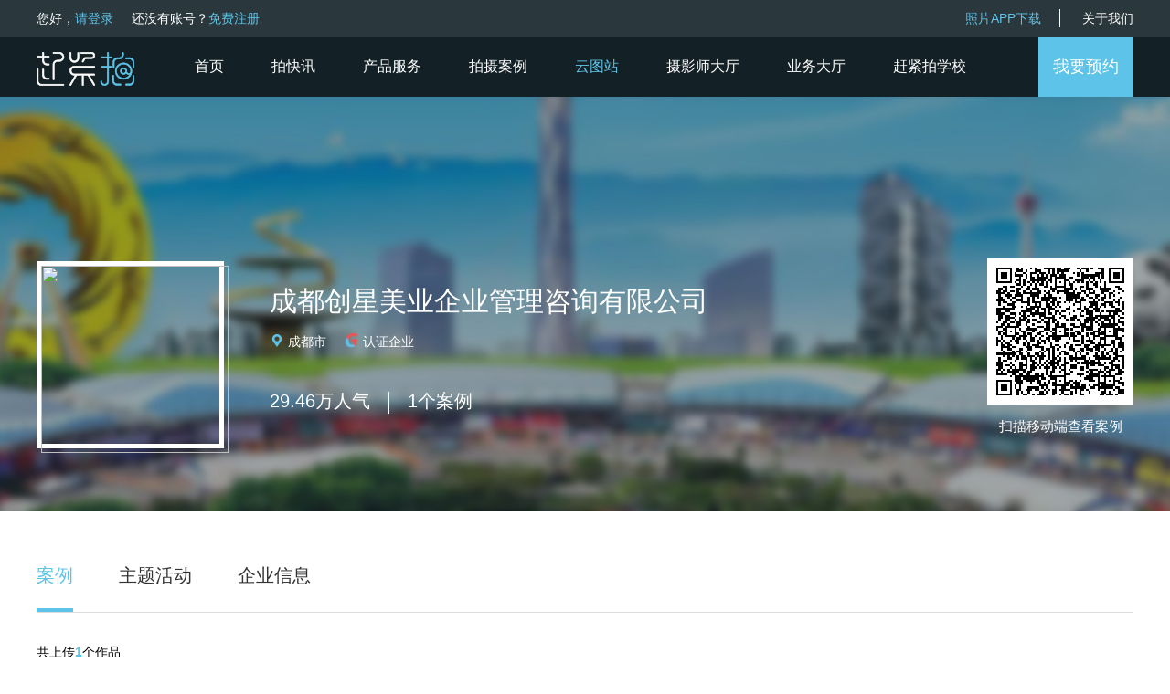

--- FILE ---
content_type: text/html; charset=utf-8
request_url: http://www.ganjinpai.com/company_detail.html?id=OGQwZjA0b1cwSCt3TmdSbTZpWXQ3M0hIc2U0ZHg2Ly9vN0NyaUJtL0NaSQ==
body_size: 6156
content:
<!DOCTYPE html> <html> <head> <meta charset="utf-8" /> <meta name="360-site-verification" content="0d5259021b5a52bd66793340ba6ace13" /> <meta name="viewport" content="width=device-width,initial-scale=1,minimum-scale=1,maximum-scale=1,user-scalable=no" /> <meta name="description" content="赶紧拍云图站官网：赶紧拍，专注于图片+全案解决！基于图片SaaS系统，依托互联网为摄影师提供即拍、即修、即传、即播，存储、交易、图片管家的一站式服务；为政务、企业、行业提供存储、展示、宣传。赶紧拍_图片saas系统_云摄影_云修图__云传输__云分享_云存储_云交易_云管家云官网。" /> <meta name="keywords" content="云摄影,云摄影服务,云摄影平台,云摄影官网,照片直播,照片直播软件,照片直播服务,照片直播平台,图片直播,照片直播系统,照片交易,云图站,云修图,直播推广,活动直播,赶紧拍商学院,拍摄学院" /> <link rel="Bookmark" href="favicon.ico" > <link rel="Shortcut Icon" href="favicon.ico" /> <link rel="stylesheet" href="/css/main.css?v=1.0" /> <link rel="stylesheet" href="/css/swiper.css" /> <link rel="stylesheet" href="/css/animate.min.css" /> <link rel="stylesheet" href="/css/jquery.range.css" /> <script type="text/javascript" src="/js/jquery-1.11.3.min.js" ></script> <script type="text/javascript" src="/js/jquery.fullPage.js" ></script> <script type="text/javascript" src="/js/swiper.js" ></script> <script type="text/javascript" src="/js/distpicker.data.js" ></script> <script type="text/javascript" src="/js/distpicker.js" ></script> <script type="text/javascript" src="/js/jquery.form.js" ></script> <script type="text/javascript" src="/js/md5.js" ></script> <script type="text/javascript" src="/laydate/laydate.js"></script> <script type="text/javascript" src="/js/requestapi.js" ></script> <script type="text/javascript" src="/js/public.js?v=1.6" ></script> <script type="text/javascript" src="/js/artTemplate.js"></script> <script type="text/javascript" src="/js/jquery.countup.js"></script> <script type="text/javascript" src="/js/jquery.waypoints.min.js"></script> <script type="text/javascript" src="/js/jquery.pagination.js"></script> <title>    	    		赶紧拍云图站官网_云摄影服务_照片直播软件_图片直播平台_照片交易_直播宣传-成都创星美业企业管理咨询有限公司    	
    
    </title> </head> <div class='loading'><img src='/img/loading.gif'/></div> <div class="index-header"> <div class="public-header-line"> <div class="container"> <div class="header-line"> <span>您好，<a href="login.html">请登录</a></span><span>还没有账号？<a href="register.html">免费注册</a></span> <ul class="line-right fr"> <li><a href="live_app.html">照片APP下载</a></li> <li><a href="about.html">关于我们</a></li> </ul> </div> </div> </div> <div class="public-header-list"> <ul class="container pub-list"> <img src="/img/pub-logo.png" class="pub-logo" onclick="goUrl('index.html')"/> <li><a  href="http://www.ganjinpai.com/index.html" target="_self">首页</a> </li> <li><a  href="http://www.ganjinpai.com/news_center.html" target="_self">拍快讯</a> </li> <li><a  href="http://www.ganjinpai.com/product.html" target="_self">产品服务</a> <div class="pub-drop" data-index="3"> <ul class="pub-drop-list container" style="height:inherit" > <li><a href="http://www.ganjinpai.com/product.html" target="_self">产品购买</a></li> <li><a href="http://www.ganjinpai.com/live_app.html" target="_self">拍摄APP</a></li> <li><a href="http://www.ganjinpai.com/plan_spread.html" target="_self">策划传播</a></li> </ul> </div> </li> <li><a  href="http://www.ganjinpai.com/live_case.html" target="_self">拍摄案例</a> </li><li class="active"><a href="http://www.ganjinpai.com/company_photo.html" target="_self">云图站</a> </li> <li><a  href="http://www.ganjinpai.com/cameror_photo.html" target="_self">摄影师大厅</a> </li> <li><a  href="http://www.ganjinpai.com/work_center.html" target="_self">业务大厅</a> </li> <li><a  href="http://www.ganjinpai.com/live_school.html" target="_self"> 赶紧拍学校</a> <div class="pub-drop" data-index="5"> <ul class="pub-drop-list container" style="height:inherit" > <li><a href="http://www.ganjinpai.com/ablum_cup.html" target="_self">赶紧拍杯</a></li> <li><a href="http://www.ganjinpai.com/live_school.html" target="_self">赶紧拍学校</a></li> </ul> </div> </li> <div class="index-order" onclick="$('.pop-back').fadeIn();">我要预约</div> </ul> </div> </div> <div class="pub-header-H"></div> <div class="phone-top phone-show"> <img src="/img/phone-logo.png" class="phone-logo"/> <div class="fr phone-btn phone-close"> <img src="/img/phone-list.png" /> </div> </div> <div class="phone-H phone-show"></div> <div class="phone-right phone-show"> <ul class="phone-right-list"> <li><a href="http://www.ganjinpai.com/index.html">首页</a> <li><a href="http://www.ganjinpai.com/news_center.html">拍快讯</a><li class="dropbtn"> <a href="http://www.ganjinpai.com/product.html">产品服务</a><i><img src="/img/phone-down.png"/></i> <ul class="phone-drop"> <li><a href="http://www.ganjinpai.com/product.html" target="_self">产品购买</a></li><li><a href="http://www.ganjinpai.com/live_app.html" target="_self">拍摄APP</a></li><li><a href="http://www.ganjinpai.com/plan_spread.html" target="_self">策划传播</a></li> </ul> </li> <li><a href="http://www.ganjinpai.com/live_case.html">拍摄案例</a> <li><a href="http://www.ganjinpai.com/company_photo.html">云图站</a> <li><a href="http://www.ganjinpai.com/cameror_photo.html">摄影师大厅</a> <li><a href="http://www.ganjinpai.com/work_center.html">业务大厅</a><li class="dropbtn"> <a href="http://www.ganjinpai.com/live_school.html"> 赶紧拍学校</a><i><img src="/img/phone-down.png"/></i> <ul class="phone-drop"> <li><a href="http://www.ganjinpai.com/ablum_cup.html" target="_self">赶紧拍杯</a></li><li><a href="http://www.ganjinpai.com/live_school.html" target="_self">赶紧拍学校</a></li> </ul> </li> </ul> </div> <div class="pop-back" style="display: none;"> <form class="order-form" method="post" action="/index/makeshoot" id="doMakeForm"> <div class="close" onclick="$('.pop-back').fadeOut();"> <img src="/img/close.jpg" /> </div> <h1 class="pa60">我要预约</h1> <div class="order-line mr-30"> <span>姓名：</span><input type="text"  name="name" placeholder="请输入您的姓名" class="normal-text"/> </div> <div class="order-line mr-30"> <span>电话号码：</span><input type="text" name="phone" placeholder="请输入您的电话号码" class="normal-text"/> </div> <div class="order-line mr-30"> <span>所在城市：</span> <select name="make_province" onchange="createAreaSelect('city',$(this).val());"> <option>== 请选择 ==</option> </select> <select name="make_city"> <option>== 请选择 ==</option> </select> </div> <div class="photo-time-line mr-30"> <span>预约时间：</span> <input type="hidden" name="make_time"  id="make_time" value=""/> <div class="add-time-btn time-btn" id="make-time-btn">请选择预约时间</div> </div> <div class="order-line mr-30"> <span style="vertical-align: top;">其他需求：</span><textarea name="desc" placeholder="请输入您的其他需求" style="height: 190px;"></textarea> </div> <button type="submit" class="tc-btn" >提交预约</button> </form> </div> <!--[if lte IE 9]> <div class="bs-lower-wrap"><div class="bs-lower"><img src="/img/tip.png" alt=""> 您的浏览器版本过低，为了得到我们网站最好的体验效果，建议您升级您的浏览器或选择另一个浏览器！<img class="bs-lower-close" src="/img/closearr.png" alt=""></div></div> <script>$('.bs-lower-close').click(function(){$(this).parents('.bs-lower-wrap').remove();$('.index-header').css({'top':'0'});});</script> <![endif]--> <script>    createAreaSelect('make_province', 0, '510000');
    createAreaSelect('make_city', '510000', '510100');
    laydate.render({
        isInitValue: false,
        value: '请选择时间',
        elem: '#make-time-btn',
        min: '2018-1-1',
        format: 'yyyy-MM-dd',
        ready: function(date) {
            console.log(date);
        },
        done: function(value, date) {
            $('#make_time').val(value);
        }
    });
    var makeFork=0;
    $('#doMakeForm').submit(function() {
        if (makeFork != 0) {
            promptBox('正在提交数据，请稍等....');
            return false;
        }
        makeFork=1;
        try {
            $(this).ajaxSubmit({
                dataType: 'json',
                success: function(json) {
                    makeFork=0;
                    promptBox(json.msg);
                    return true;
                }
            });
        } catch (error) {
            makeFork=0;
            promptBox('网络出错，请稍后重试！error:' + error.message + 'errn:' + error.name);
        }
        return false;
    });
</script> <!-- 引用底部 --> <style>	.com-detail-list li>img{width: 374px;height: 200px;}
</style> <body> <div class="com-header" id="memberHtml"> </div> <div class="com-bar container"> <ul class="com-list"> <li class="active" data-show="companyAlbumsHtml"><a>案例</a></li> <li data-show="topicHtml"><a>主题活动</a></li> <li data-show="companyInfoHtml"><a>企业信息</a></li> </ul> </div> <div class="com-top-line container"> <h3>共上传<b id="albums_count">0</b>个作品</h3> </div> <ul class="com-detail-list container head_nav companyCom" id="companyAlbumsHtml"> </ul> <ul class="com-msg-list container head_nav" style="display: none" id="companyInfoHtml"> </ul> <ul class="com-detail-list container head_nav topicCom" style="display: none" id="topicHtml"> </ul> <div class="M-box"></div> <div class="pub-footer"> <div class="container footer-content"> <img src="/img/footer-lo.jpg" class="fl"/> <div class="footer-center"> <h3>扫描二维码关注我们</h3> <div class="code-item"> <img src="http://img.ganjinpai.com/public/swfupload/5b68fe45ee744.jpg"/><span>(微信公众号)</span></div> <div class="code-item"> <img src="http://img.ganjinpai.com/public/swfupload/5b8e46d2c035d.jpg" /><span>(微信小程序)</span> </div> </div> <div class="footer-right fr"> <h2>全国服务热线<big>028-88868822</big></h2> <h5>Copyright © 2018  ganjinpai.com All Rights Reserved.</h5> <h5>成都赶紧拍科技有限公司<span>版权所有</span><a href="http://beian.miit.gov.cn">蜀ICP备18019335号</a></h5> <h5><a href="http://www.beian.gov.cn/portal/registerSystemInfo?recordcode=51010402000600" target="_blank"><img height="20" src="http://img.ganjinpai.com/public/beianbgs.png" /></a> <span>川公网安备51010402000600</span></h5> <h5>赶紧拍重庆分公司  联系人：代斌  电话：13983914957</h5> </div> </div> </div><!-- 引用底部 --> </body> <script type="text/javascript" src="/js/jquery.qrcode.min.js"></script> <script type='text/html' id='memberInfoTpl'> <div class="com-header"> <div class="container" style="position:relative"> <img src="<%=logo_url%>" /> <h3><%=name%></h3> <a><%=speciality%></a> <div class="list-line"> <span><img src="/img/lo3.png"/><%=city%></span> <% if (is_auth == 1) { %> <span><img src="/img/renzhen.png"/>认证企业</span> <% } else {%> <span>未认证企业</span> <% } %> </div> <div class="list-line"> <p><%=visitstr%>人气</p><p><%=albums_count%>个案例</p> </div> <div class="com-code"> <div class="codeimg"></div> <p>扫描移动端查看案例</p> </div> </div> </div> </script> <script type='text/html' id='albumList'> <li data-acode="<%=acode%>" onclick="goshow('live_case_one.html?acode=<%=acode%>');"> <a href="live_case_one.html?acode=<%=acode%>"></a> <div class="cover-code"> </div> <img src="<%=album_img%>"/> <h3 class="text-nowrap1"><%=album_name%></h3> <p><img src="/img/time.png"/>活动时间：<%=act_stimedate%>至<%=act_etimedate%></p> <p class="text-nowrap1"><img src="/img/lo2.png"/>活动地点：<%=simple_address%></p> <div> <span><img src="/img/see.png"/><%=hits%>浏览</span> <span><img src="/img/share.png"/><%=share%>转发</span> <span><img src="/img/good.jpg"/><%=likes%>点赞</span> <span class="photo-nums-item"><img src="/img/photo-icon (2).png"> <%=imgnum%>张</span> </div> <div class="active-line"></div> </li> </script> <script type='text/html' id='topicList'> <li data-acode="<%=top%>" onclick="goshow('album_topic.html?top=<%=top%>');"> <a href="album_topic.html?top=<%=top%>"></a> <div class="cover-code"> </div> <img src="<%=topimg_urlshow%>"/> <h3 class="text-nowrap1"><%=title%></h3> <div class="active-line"></div> </li> </script> <!--企业信息页面--> <script type="text/html" id="companyInfoTpl"> <% if (weixin_url ) { %> <div class="add-code"><img src="<%=weixin_url%>"/></div> <% } %> <li class="clearfix"><span>企业名称：</span><p><%=name%></p></li> <li class="clearfix"><span>认证信息：</span><p><%if(is_auth == 1){%>认证<%}else{%>未认证<%}%>企业</p></li> <li class="clearfix"><span>企业地址：</span><p><%=address%></p></li> <li class="clearfix"><span>联系方式：</span><p><%if (!tel) {%>请登录后查看<%} else {%><%=tel%><%}%></p></li> <li class="clearfix"><span>企业网址：</span><p><%if (!website) {%>请登录后查看<%} else {%><%=website%><%}%></p></li> <li class="clearfix"><span>宣传语：</span><p><%=propaganda%></p></li> <li class="clearfix"><span>简介：</span><p><%=introduction%></p></li> <li class="clearfix"><span>服务内容：</span><p><%=service%></p></li> </script> <script>        //跳去详情(由二维码原因，所以....)...
        function goshow(url){
            var url = getWebUrl(url);
            window.open(url);
        }
        /**
         * page 页码
         * is_auth 是否认证
         * keyword 查询名称
         * @type {number}
         */
        var count = 0;
        var page = 1;
        var id = getUrlParam('id');

        /**
         * 获取用户详情
         */
        var token=getToken();
        var memberCompanyUrl=getUrl("IndexAlbum/memberCompanyInfo/");
        REQ.authget(memberCompanyUrl,{'id':id,'token':token},function(json) {
            if(json.status!=1){
                promptBox(json.msg);
                return false;
            }
            var infoHtml = '';
            infoHtml += template.render('memberInfoTpl', json.data);
            $('#memberHtml').html(infoHtml);

            var companyInfoHtml = template.render('companyInfoTpl', json.data);
            $('#companyInfoHtml').html(companyInfoHtml);
            var url = getWebUrl('company_detail.html?id='+id);
            $(".com-code .codeimg").qrcode({
                render:"canvas",
                width: 140,
                height: 140,
                text:url
            });
        });
        /**
         * 获取企业案例列表..
         * @Interl
         */
        var url=getUrl("IndexAlbum/memberRoleAlbums/");
        REQ.get(url,{'id':id},function(json) {
            if(json.status!=1){
                promptBox(json.msg);
                return false;
            }
            if (json.data.albums.length<=0) {
                $('.M-box').hide();
                $('#companyAlbumsHtml').html(' <div class="nodata"> <img src="/img/nodata.png" /></div>');
                return false;
            }
            var albumHtml = '';
            for(var i in json.data.albums){
                albumHtml += template.render('albumList', json.data.albums[i]);
            }
            $('#companyAlbumsHtml').html(albumHtml);
            $('#albums_count').html(json.data.page.count);
            count = json.data.page.count;
            $('.M-box').pagination({
                totalData:count,			//数据总条数
                showData:json.data.page.page_size,				//每页显示的条数
                coping: true,
                prevContent:'<',
                nextContent:'>',
                callback: function (api) {
                    REQ.get(url,{page: api.getCurrent(),'id':id},function(json) {
                        if (json.data.albums.length > 0) {
                            var albumHtml = '';
                            for(var i in json.data.albums){
                                albumHtml += template.render('albumList', json.data.albums[i]);
                            }
                            $('#companyAlbumsHtml').html(albumHtml);
                        }
                    },true);
                }
            })
        },true);
        /**
         * 获取主题列表..
         * @Interl
         */
        var topicUrl=getUrl("IndexAlbum/memberRoleTopic/");
        REQ.get(topicUrl,{'id':id},function(json) {
            if(json.status!=1){
                promptBox(json.msg);
                return false;
            }
            if (json.data.length<=0) {
                $('.M-box').hide();
                $('#topicHtml').html(' <div class="nodata"> <img src="/img/nodata.png" /></div>');
                return false;
            }
            var albumHtml = '';
            for(var i in json.data){
                albumHtml += template.render('topicList', json.data[i]);
            }
            $('#topicHtml').html(albumHtml);
        },true);



        /**
         * 生成二维码
         */
        var wid = document.documentElement.clientWidth;
        if(wid>800){
        	 $(".companyCom").on('mouseenter','li',function(){
	            $(this).children("li .cover-code").html('');
	            var album_id = $(this).attr('data-acode');
	            var url = getWebUrl('live_case_one.html?acode='+album_id);
	            //console.log(url);
	            $(this).children("li .cover-code").qrcode({
	                render:"canvas",
	                width: 150,
	                height: 150,
	                text:url
	            });
	
	        	$(".com-detail-list li .cover-code").hide();
	            $(this).children(".cover-code").fadeIn(600);
	        });

            $(".topicCom").on('mouseenter','li',function(){
                $(this).children("li .cover-code").html('');
                var top = $(this).attr('data-acode');
                var url = getWebUrl('album_topic.html?top='+top);
                //console.log(url);
                $(this).children("li .cover-code").qrcode({
                    render:"canvas",
                    width: 150,
                    height: 150,
                    text:url
                });
                $(".com-detail-list li .cover-code").hide();
                $(this).children(".cover-code").fadeIn(600);
            });
	        $(".com-detail-list").on('mouseleave','li',function(){
	            $(".com-detail-list li .cover-code").hide();
	            $(this).children(".cover-code").fadeOut(600);
	        });

        }
       

        $('.com-list li').click(function () {
            var show_id = $(this).attr('data-show');
            $('.com-list li').removeClass('active');
            $(this).addClass('active');
            $('#companyAlbumsHtml').hide();
            $('#companyInfoHtml').hide();
            if (show_id == 'companyAlbumsHtml') {
                $('.M-box').show();
			} else {
                $('.M-box').hide();
			}
			$('#'+show_id).show();
        })
	</script> </html>

--- FILE ---
content_type: text/css
request_url: http://www.ganjinpai.com/css/main.css?v=1.0
body_size: 40069
content:
/*reset*/
body,h1,h2,h3,h4,h5,h6,hr,p,blockquote,dl,dt,dd,ul,ol,li,pre,figcaption,figure,fieldset,legend,button,input,textarea,th,td{margin:0;padding:0}
body,button,input,select,textarea{font:12px/1 'Microsoft YaHei',"Lucida Grande","Lucida Sans Unicode",Helvetica,Arial,Verdana,sans-serif}
h1{font-size:18px;font-weight:normal}
h2{font-size:16px;font-weight:normal}
h3{font-size:14px;font-weight:normal}
h4,h5,h6{font-size:100%;font-weight:normal}
address,cite,dfn,em,var{font-style:normal}
code,kbd,pre,samp,tt{font-family:"Courier New",Courier,monospace}
small{font-size:12px}
ul,ol,li{list-style:none}
a{text-decoration:none}
input,button{
	/* æ¸…æ¥šIOSåœ†è§’ */
	-webkit-appearance:none;
	border-radius:0;
	outline:none;
}
abbr[title],acronym[title]{border-bottom:1px dotted;cursor:help}
q:before,q:after{content:''}
legend{color:#000}
fieldset,img{border:0;}
table{border-spacing:0;border-collapse: collapse;}
hr{border:0;height:1px}
*{-ms-word-break:break-all;word-break:break-all;-ms-word-wrap:break-word;word-wrap:break-word;-webkit-tap-highlight-color:rgba(0,0,0,0)}
html{font-size: 100px;}
video{width: 100%;margin-top: -0.18rem;object-fit:contain }
option{color: #000;}
a{text-decoration: none;color: inherit;}
html {
	box-sizing: border-box;
}
*, *:before, *:after {
	box-sizing: inherit;

}

input:-webkit-autofill {-webkit-box-shadow: 0 0 0px 1000px #fff inset;border: none;}
select{appearance:none;
	-moz-appearance:none;
	-webkit-appearance:none;
	background-color: transparent;}

input::-webkit-clear-button {

	display: none;

}
input::-webkit-calendar-picker-indicator {

	display: none;

}

/*common*/
.rel{position: relative;}
.container{width: 1200px;margin: 0 auto;font-size: 0;}
body{position: relative;margin: 0 auto;background-color: #f2ede9;}
input[type=date]{background-color: transparent;}
select option:first {color: gray;}
.fl{float: left;}
.fr{float: right;}
.red{color: #e85e67;}
.clearfix { *zoom: 1; }
.clearfix:before,
.clearfix:after { display: table; line-height: 0; content: "";}
.clearfix:after { clear: both;}
.text-nowrap1{text-overflow: ellipsis;white-space: nowrap;overflow: hidden;}
.text-nowrap2{overflow : hidden;text-overflow:ellipsis;display: -webkit-box;-webkit-line-clamp: 2;-webkit-box-orient: vertical;}
.text-nowrap3{overflow : hidden;text-overflow:ellipsis;display: -webkit-box;-webkit-line-clamp: 3;-webkit-box-orient: vertical;}
.text-l{text-align: left;display: inline-block;}
.text-r{text-align: right;display: inline-block;float: right;}
.nobord{border: none !important;}
/*check-box*/
body {
	background: #fff;
	padding: 0; margin: 0;
	overflow-x: hidden;
	/* -moz-user-select: none;
	-webkit-user-select: none;
	-ms-user-select: none;
	user-select: none; */
}

#holder {
	width: 100%;
}

#holder > div {
	clear: both;
	padding: 2%;
	margin-bottom: 20px;
	border-bottom: 1px solid #eee;
	float: left;
	width: 96%;
}

label {
	display: inline;
}

.regular-checkbox {
	display: none;
}

.regular-checkbox + label {
	background-color: #fafafa;
	border: 1px solid #cacece;
	box-shadow: 0 1px 2px rgba(0,0,0,0.05), inset 0px -15px 10px -12px rgba(0,0,0,0.05);
	padding: 9px;
	border-radius: 3px;
	display: inline-block;
	position: relative;
}

.regular-checkbox + label:active, .regular-checkbox:checked + label:active {
	box-shadow: 0 1px 2px rgba(0,0,0,0.05), inset 0px 1px 3px rgba(0,0,0,0.1);
}

.regular-checkbox:checked + label {
	background-color: #e9ecee;
	border: 1px solid #adb8c0;
	box-shadow: 0 1px 2px rgba(0,0,0,0.05), inset 0px -15px 10px -12px rgba(0,0,0,0.05), inset 15px 10px -12px rgba(255,255,255,0.1);
	color: #99a1a7;
}

.regular-checkbox:checked + label:after {
	content: '\2714';
	font-size: 14px;
	position: absolute;
	top: 0px;
	left: 3px;
	color: #99a1a7;
}


.big-checkbox + label {
	padding: 18px;
}

.big-checkbox:checked + label:after {
	font-size: 28px;
	left: 6px;
}

.tag {
	font-family: Arial, sans-serif;
	width: 200px;
	position: relative;
	top: 5px;
	font-weight: bold;
	text-transform: uppercase;
	display: block;
	float: left;
}

.radio-1 {
	width: 193px;
}

.button-holder {
	float: left;
}

/* RADIO */

.regular-radio {
	display: none;
}

.regular-radio + label {
	-webkit-appearance: none;
	background-color: #fafafa;
	border: 1px solid #cacece;
	box-shadow: 0 1px 2px rgba(0,0,0,0.05), inset 0px -15px 10px -12px rgba(0,0,0,0.05);
	padding: 9px;
	border-radius: 50px;
	display: inline-block;
	position: relative;
}

.regular-radio:checked + label:after {
	content: ' ';
	width: 12px;
	height: 12px;
	border-radius: 50px;
	position: absolute;
	top: 3px;
	background: #99a1a7;
	box-shadow: inset 0px 0px 10px rgba(0,0,0,0.3);
	text-shadow: 0px;
	left: 3px;
	font-size: 32px;
}

.regular-radio:checked + label {
	background-color: #e9ecee;
	color: #99a1a7;
	border: 1px solid #adb8c0;
	box-shadow: 0 1px 2px rgba(0,0,0,0.05), inset 0px -15px 10px -12px rgba(0,0,0,0.05), inset 15px 10px -12px rgba(255,255,255,0.1), inset 0px 0px 10px rgba(0,0,0,0.1);
}

.regular-radio + label:active, .regular-radio:checked + label:active {
	box-shadow: 0 1px 2px rgba(0,0,0,0.05), inset 0px 1px 3px rgba(0,0,0,0.1);
}

.big-radio + label {
	padding: 16px;
}

.big-radio:checked + label:after {
	width: 24px;
	height: 24px;
	left: 4px;
	top: 4px;
}

/* ------- IGNORE */

#header {
	width: 100%;
	margin: 0px auto;
}

#header #center {
	text-align: center;
}

#header h1 span {
	color: #000;
	display: block;
	font-size: 50px;
}

#header p {
	font-family: 'Georgia', serif;
}
#header h1 {
	color: #892dbf;
	font: bold 40px 'Bree Serif', serif;
}

#travel {
	padding: 10px;
	background: rgba(0,0,0,0.6);
	border-bottom: 2px solid rgba(0,0,0,0.2);
	font-variant: normal;
	text-decoration: none;
	margin-bottom: 20px;
}

#travel a {
	font-family: 'Georgia', serif;
	text-decoration: none;
	border-bottom: 1px solid #f9f9f9;
	color: #f9f9f9;
}
.chooseBtn {
	display: none;
}

.choose-label {
	box-shadow: #ccc 0px 0px 0px 1px;
	width: 64px;
	height: 32px;
	display: inline-block;
	border-radius: 20px;
	position: relative;
	background-color: #bdbdbd;
	overflow: hidden;
	right: 66px;
	top: 6px;
	cursor: pointer;
}

.choose-label:before {
	content: '';
	position: absolute;
	left: 0;
	width: 32px;
	height: 32px;
	display: inline-block;
	border-radius: 20px;
	background-color: #fff;
	z-index: 20;
	-webkit-transition: all 0.5s;
	transition: all 0.5s;
}

.chooseBtn:checked + label.choose-label:before {
	left: 32px;
}

.chooseBtn:checked + label.choose-label {
	background-color: #51ccee;
}
.chooseBtn1 {
	display: none;
}

.choose-label1 {
	box-shadow: #ccc 0px 0px 0px 1px;
	width: 64px;
	height: 32px;
	display: inline-block;
	border-radius: 20px;
	position: relative;
	background-color: #bdbdbd;
	overflow: hidden;
	right: 66px;
	top: 6px;
	cursor: pointer;
}

.choose-label1:before {
	content: '';
	position: absolute;
	left: 0;
	width: 32px;
	height: 32px;
	display: inline-block;
	border-radius: 20px;
	background-color: #fff;
	z-index: 20;
	-webkit-transition: all 0.5s;
	transition: all 0.5s;
}

.chooseBtn1:checked + label.choose-label1:before {
	left: 32px;
}

.chooseBtn1:checked + label.choose-label1 {
	background-color: #51ccee;
}
/*å¼¹çª—*/

.alert{position: relative; z-index: 2019;}
.alert-bg{width: 100%;  position: fixed; left: 0; background: rgba(0,0,0,0.5);overflow: hidden;bottom: 0;top: 0;}
.alertBox{width: 100%; height: 100%; position: fixed; left: 0; top: 0;display: table;pointer-events: none;}
.alertPanel{display: table-cell;vertical-align: middle;text-align: center;}
.alertWap{width: 90%; max-width: 400px; position: relative;display: inline-block;text-align: left;background-color: #fff;font-size: 14px;border-radius: 5px;box-shadow: 0 0 8px rgba(0,0,0,.1);pointer-events: auto;overflow: hidden;border-radius: 6px;}
.alert-close{position: absolute; right: 6px; top: 10px; width: 20px; height: 20px; background: url(../img/close.png); background-size: 100%; display: block;}
.alertWap-cont{padding: 40px 20px;font-size: 15px;}
.alertWap-btn{padding: 0 20px;}
.four-swiper{position: absolute;height: 100%;width: 100%;top: 0;}
.four-swiper img{width: 300%;height: 100%;position: relative;left: 0%;}
.alertWap-title{line-height: 2.5;text-align: center;font-size: 16px;background-color: #5ec3e8;color: #fff;}
.alertWap-cont{font-size: 14px;color: #333;}
.alertWap-btn{text-align: center;}
.alert .btn{background-color: #5ec3e8;color: #fff;font-size: 14px;border: none;margin: 0 auto;width: 90px;line-height: 2.4;border-radius: 6px;margin-bottom: 20px;}
.video-play{width: 800px;margin:0 auto;position: relative;height: 450px;padding-bottom: 20px;}
.video-swiper img{width: 240px;height: 134px;}
.pause{position: absolute;top: 0px;left: 0px;width: 100%;height: 91%;}
.pause>div{width: 100%;height: 100%;display: table;}
.pause>div>a{display: table-cell;vertical-align: middle;text-align: center;padding-top: 5%;}
#autoplay{background-image: url(../img/tc-icon1.png);width: 114px;height: 40px;background-size: 100% 100%;}
#autoplay.active{background-image:url(../img/tc-icon2-active.png) ;}
.goods_num{font-size: 16px;}
/*åˆ†é¡µ*/
.news-header{background-color: transparent !important;top: 0;background: url(../img/news-back.jpg);background-size: 100% 100%;}
.M-box{margin: 30px auto;text-align: center;}
.M-box .active{display: inline-block;width: 25px;height: 25px;line-height: 25px;background-color: #5ec3e8;color: #fff;font-size: 12px;}
.M-box a{display: inline-block;width: 25px;height: 25px;text-align: center;background-color: #dee5e5;line-height: 25px;margin: 0 3px;color: #5ec3e8;font-size: 12px;}
.M-box .next{background-color: #fff;border: 1px solid #5ec3e8;box-sizing: border-box;color: #5ec3e8;margin: 0 6px;line-height: 20px;position: relative;top: -1px;}
.M-box .prev{background-color: #9b9b9b;color: #fff;margin: 0 6px;line-height: 22px;position: relative;top: -1px;}
/*é¦–é¡µ*/
a[title="ç«™é•¿ç»Ÿè®¡"]{display: none;}
.home-one{}
.home-one .logo{text-align: center;}
.home-one .banner-text{text-align: center;margin-top: 140px;position: relative;top: -70px;}
.home-one .logo img{margin: 0 auto;margin-left: -14px;}
.home-one .banner-text img{margin: 0 auto;}
.home-two{background: url(../img/home-sec2-back.jpg) no-repeat center top;}
.home-three{background: url(../img/banner3.jpg) no-repeat center top;}
.home-two-list img{margin: 0 auto;}
.home-two-list li{display: inline-block;margin: 0 4%;}
.home-two-list li h2{color: #5ec3e8;font-size: 28px;line-height: 2;}
.home-two-list li p{color: #666666;font-size: 14px;}
.home-two-list{text-align: center;position: relative;top: 25%;}
.banner-two-text img{margin: 0 auto;}
.banner-two-text{text-align: center;margin-top: -10%;}
.home-three{background: url(../img/home-back3.jpg) no-repeat center top;}
.home-four{font-size: 0;}
.home-five{background: url(../img/home-back5.jpg) no-repeat center top;background-size: 100% 100%;}
.wrapper-full-bg{}
.wrapper-full-bg .bg-item{position: absolute;top: 0;width: 100%;height: 100%;right: 0;left: 0;bottom: 0;opacity: 0;background-size: cover;background-position: center;transition: all 1s ease 0s;transform: scale(1.05);}
.wrapper-full-bg .bg-item.active{-moz-transform: scale(1);-webkit-transform: scale(1);-o-transform: scale(1);-ms-transform: scale(1);transform: scale(1);opacity: 1;}
.six-bg-item{height: 100%;width: 100%;display: inline-block;position: absolute;top: 0;}
.six-bg-item .six-list{position: relative;float: left;width: 16.666%;height: 100%;box-sizing: border-box;-moz-box-sizing: border-box;-webkit-box-sizing: border-box;margin: 0;     transition: all 1s ease 0s;background-color: rgba(0,0,0,0.1);}
.six-bg-item .six-list .six-bg{height: 100%;width: 100%;transition: all 1s ease 0s;background-size: 1920px 1080px;}
.six-list li{}
.six-list li img{}
.six-list li .nohover{}
.six-list li .hashover{display: none;}
.six-list li:hover .nohover{display: none;}
.six-list li:hover .hashover{display: block;}
.six-bg-item .six-list .six-info{height: 100%;position: absolute;width: 100%;top: 0;display: flex;background-color: rgba(0,0,0,0.4);align-items: center;}
.six-bg-item .six-list .six-info h2{color: #fff;vertical-align: middle;font-size: 20px;width: 100%;display: block;}
.six-bg-item .six-list .six-info h3{font-size: 18px;color: #fff;padding-left: 20px;width: 100%;}
.six-bg-item .six-list .six-info .info-line{}
.six-bg-item .six-list.active{opacity: 1 !important;background-color: rgba(0,0,0.0.1);}
/*å…¬ç”¨å¤´éƒ¨*/
.public-nav{position: absolute;width: 100%;text-align: center;height: 130px;z-index: 2;background-color: transparent;}
.public-nav .nav-logo{float: left;margin-top: 40px;position: absolute;left: 7%;}
.public-nav .nav-logo img{width: 120px;cursor: pointer;}
.public-nav .nav-list{margin: 0 auto;line-height: 46px;height: 46px;margin-top: 37px;padding-right: 12%;}
.nav-list li{display: inline-block;}
.nav-list li a.active{color: #5ec3e8;border-bottom: 2px solid #5ec3e8;transition: 0.5s;}
.nav-list li a{color: #fff;font-size: 16px;display: block;margin: 0 20px;cursor: pointer;transition: 0.5s;}
.nav-list li a:hover{color: #5ec3e8;border-bottom: 2px solid #5ec3e8;transition: 0.5s;}
.nav-right{float: right;position: absolute;right: 4%;top: 34px;vertical-align: top;}
.nav-right a{width: 120px;height: 50px;line-height: 50px;text-align: center;color: #5ec3e8;display: inline-block;font-size: 14px;transition: 0.5s;margin-left: 30px;vertical-align: top;cursor: pointer;}
.nav-right a:first-child{background-color: #5ec3e8;color: #FFFFFF;}
.nav-right .face{width: auto;color: #FFFFFF;cursor: pointer;}
.nav-right .face img{float: left;}
.nav-right .face:hover{background-color: transparent;color: #FFFFFF;}
/*login*/
.login-back{background: url(../img/login-back.jpg) no-repeat 100% 100%;position: fixed;top: 0;left: 0;bottom: 0;right: 0;height: 100%;width: 100%;background-size: 100% 100%}
.login-content{position: fixed;z-index: 2;width: 470px;height: 480px;background-color: rgba(255,255,255,0.9);left: 70%;top: 50%;margin-top: -235px;margin-left: -260px;}
.login-line{height: 42px;line-height: 42px;margin-bottom: 40px;width: 370px;margin: 0 auto;border-bottom: 1px solid #999999;}
.login-content h1{padding: 50px 0 70px 0;text-align: center;font-size: 26px;}
.login-line input{background: transparent;border: none;height: 40px;line-height: 40px;font-size: 16px;color: #333;}
.login-line img{float: left;margin: 6px 12px;}
.login-small-line{width: 370px;line-height: 2;margin: 0 auto;text-align: right;}
.login-content a{color: #5ec3e8;font-size: 16px;}
.login-btn{width: 370px;height: 50px;line-height: 50px;background-color: #5ec3e8;margin: 20px auto 20px auto !important;}
.login-btn input{display: block;width: 100%;border: none;background-color: transparent;color: #333;font-size: 18px;line-height: 50px;color: #fff;cursor: pointer;}
.login-text{text-align: center;}
.login-btn input{display: block;width: 100%;border: none;background-color: transparent;color: #333;font-size: 18px;line-height: 50px;color: #fff;cursor: pointer;box-shadow: 0px 0px 15px 0px #5ec3e8;}
.login-text p{font-size: 16px;}
.phone-show {display: none;}
.reg-content{position: fixed;z-index: 2;width: 550px;height: 620px;background-color: rgba(255,255,255,0.8);left: 70%;top: 50%;margin-top: -335px;margin-left: -260px;}
.reg-line{height: 40px;margin-bottom: 40px;margin: 0 auto 15px auto;width: 470px;position: relative;}
.reg-content h1{padding: 25px 0 25px 0;text-align: left;font-size: 26px;}
.reg-content h1 i{width: 18px;height: 30px;display: inline-block;background-color: #5ec3e8;position: relative;top: 5px;margin-right: 18px;}
.reg-line .text{background: transparent;border: none;height: 40px;line-height: 38px;font-size: 16px;color: #333;border-bottom: 1px solid #999999;width: 360px;position: relative;}
.reg-line label{margin: 10px;}
.reg-line span{float: left;line-height: 40px;font-size: 16px;color: #333;letter-spacing: 1px;margin-right: 10px;text-align: right;display: inline-block;width: 90px;}
.reg-line p{display: inline-block;font-size: 16px;color: #999;position: relative;top: -14px;margin-right: 20px;}
.reg-line select{display: inline-block;width: auto;vertical-align: middle;height: 34px;padding: 4px 10px;font-size: 16px;line-height: 1.42857143;color: #555;background-color: transparent;background-image: none;border: 1px solid #999;border-radius: 4px;-webkit-box-shadow: inset 0 1px 1px rgba(0, 0, 0, .075);box-shadow: inset 0 1px 1px rgba(0, 0, 0, .075);-webkit-transition: border-color ease-in-out .15s, -webkit-box-shadow ease-in-out .15s;-o-transition: border-color ease-in-out .15s, box-shadow ease-in-out .15s;transition: border-color ease-in-out .15s, box-shadow ease-in-out .15s;margin-right: 10px;position: relative;top: 4px;}
.reg-list{font-size: 0;}
.reg-list li{display: inline-block;}
.reg-list li .reg-text{display: inline-block;padding: 5px 10px;font-size: 16px;color: #999;border: 1px solid #999;border-radius: 4px;position: relative;top: -4px;margin: 10px 6px;cursor: pointer;}
.reg-list li input{display: none;}
.reg-list li input:checked + label{background-color: #5ec3e8;color: #fff;border-color: #5ec3e8;}
.reg-text-line{text-align: center;}
.reg-text-line label{margin-right: 10px;}
.reg-text-line p{color: #999999;display: inline-block;position: relative;font-size: 14px;top: -4px;}
.reg-text-line a{color: #5ec3e8;}
.login-text a{color: #5ec3e8;}
.reg-line .code-text{color: #ecebed;font-size: 16px;background-color: #5ec3e8;width: 110px;height: 32px;text-align: center;line-height: 32px;border-radius: 4px;position: absolute;right: 10px;bottom: 6px;cursor: pointer;}
/*äº§å“æœåŠ¡*/
.w-1074{width: 1100px;margin: 0 auto;}
.ser-banner{}
.ser-banner .ser-banner-text{position: absolute;z-index: 2;color: #fff;left: 50%;margin-left: -600px;width: 1200px;top: 80px;}
.ser-banner .ser-banner-text h1{font-size: 44px;font-weight: bold;margin-bottom: 40px;padding-top: 200px;}
.ser-banner .ser-banner-text h3{font-size: 18px;margin-bottom: 40px;}
.ser-banner .ser-banner-text h4{font-size: 20px;}
.ser-banner .ser-banner-text h4 a{color: #5ec3e8;width: 110px;height: 36px;text-align: center;line-height: 36px;display: inline-block;border-radius: 2px;border: 1px solid #5ec3e8;margin: 0 15px;}
.ser-banner .full-back{position: relative;z-index: 1;}
.ser-banner .full-back>img{/*! width: 160%; */position: absolute;/*! left: -30%; */height: 600px;width: 100%}
.ser-banner .full-back .ser-video{width: 100%;max-width: 1200px;height: 600px;margin: 0 auto;position: relative;}
.ser-banner .full-back video{width: 600px;height: 380px;position: absolute;bottom: 65px;right: 35px;}
.ser-banner .full-back .ser-video>img{position: absolute;bottom: 230px;right: 310px}
.ser-content{ font-size: 16px}
.ser-info{height: 600px;padding: 250px 0;box-sizing: border-box;color: #fff;width: 450px;}
.ser-info h1{font-size: 44px;letter-spacing: 5px;margin-bottom: 40px;}
.ser-info p{font-size: 16px;line-height: 30px}

.ser-content .live-text{position: relative; width: 63.333%; padding:0 60px; padding-top: 30px ;margin: 0 auto;transform: translateY(-100px);background: #fff}
.ser-content .live-text p{line-height: 24px;letter-spacing: .2em;font-size: 14px; color: #333333}
.ser-content .live-text  div{text-align: center;margin-top: 20px;color: #5ec3e8;}
.ser-content .live-text  div span{cursor: pointer;}
.ser-content .live-text i{font-style: normal;font-weight: bold}
.ser-content .jiage{margin-top:50px;height: 70px; display: flex; justify-content: space-around;text-align: center;line-height: 24px;font-size: 16px;color: #333;letter-spacing: .1em}
.ser-content .ser-btn{text-align: center;padding: 30px 0}
.ser-content .ser-btn a{ display: inline-block;;width: 180px;height:50px;line-height:50px;border-radius: 2px;outline: none;border: none;background: #5ec3e8;color: #fff;font-size: 20px;}
.ser-content .jiage span{color: #5ec3e8}
.ser-content .live-text  div img{vertical-align: middle}
.ser-content .ser-title{margin-top: 50px;text-align: center;}
.ser-content .ser-title h2{display: inline-block;width: 210px;height:50px;color: #333333;font-weight: bold;line-height: 50px; background: #e4f4fa}
.ser-lg-img{padding-top: 80px;}
.ser-sec2{top: -90px;}
.ser-sec2 .swiper-slide{}
.ser-sec2 .swiper-wrapper{}
.ser-sec2 .swiper-slide img{margin: 0 auto;display: block;width: 250px;}
.ser-sec2 .swiper-slide h3{color: #333;text-align: center;font-size: 20px;font-weight: bold;margin: 30px auto 15px auto;}
.ser-sec2 .swiper-slide h5{text-align: center;font-size: 14px;}
.ser-prev{display: inline-block;position: relative;top: -286px;background-image:url(../img/prev.png);background-size: 100% 100%;z-index: 20;cursor: pointer;}
.ser-next{display: inline-block;position: relative;top: -286px;background-image:url(../img/next.png);background-size: 100% 100%;z-index: 200;cursor: pointer;}
.price-list{display: inline-block;width: 380px;height: 510px;font-size: 0;margin-right: 20px;box-shadow: 0 0 20px 1px #dfe9ea;vertical-align: top;}
.price-list li{line-height: 44px;height: 44px;}
.price-list li .title{}
.price-list li>span{font-size: 14px;color: #333;}
.price-list li>span b{color: #718fe9;}
.buy-btn{width: 120px;height: 36px;font-size: 16px;margin: 0 auto;text-align: center;line-height: 36px;margin-top: 30px;}
.price-list-two li{width: 50%;display: inline-block;text-align: center;margin: 40px 0 0 0;padding-bottom: 10px;}
.price-list-two{display: inline-block;height: 510px;width: 400px;vertical-align: top;font-size: 0;box-shadow: 0 0 20px 1px #dfe9ea;}
.price-list-two li h3{font-size: 16px;margin-bottom: 20px;}
.price-list-two li h4{font-size: 12px;margin-bottom: 24px;}
.price-list-two li p{font-size: 12px;color: #666;line-height: 1.8;}
.price-list-two li h2{color: #e85e67;line-height: 1.5;}
.price-list-two li h5{}
.price-list-two li span{}
.price-list-two li b{font-size: 14px;font-weight: bold;color: #e85e67;}
.price-list .content{padding: 25px 0;margin: 0 54px;border-bottom: 1px solid #dddddd;}
.border-color-1{color:#718fe9;border:1px solid #718fe9;border-radius: 4px;}
.border-color-2{color:#5ec3e8;border:1px solid #5ec3e8;border-radius: 4px;}
.border-color-3{color:#e85e67;border:1px solid #e85e67;border-radius: 4px;}
.price-list-two .border-b{border-bottom: 1px solid #DDDDDD;}
.price-list-two .border-r{border-right: 1px solid #DDDDDD;}
.price-list-two .spali{margin: 0;padding-top: 24px;}
.price-list-two .title h2{text-align: center;color: #fff;font-size: 24px;position: relative;top: -90px;}
.price-list-two .title h3{color: #fff;text-align: center;position: relative;top: -70px;}
.price-list .title{height: 142px;text-align: center;}
.price-list-two .title{height: 142px;text-align: center;}
.price-list .title h2{text-align: center;color: #fff;font-size: 24px;position: relative;top: -90px;}
.price-list .title h3{color: #fff;text-align: center;position: relative;top: -70px;}
.price-list .title-two h2{text-align: center;color: #fff;font-size: 24px;position: relative;top: -90px;}
.price-list .title-rwo  h3{color: #fff;text-align: center;position: relative;top: -70px;}
.ser-sec3{margin-bottom: 60px;}
.ser-ad{box-shadow: 0px 8px 30px 2px #e4f3f5;margin-bottom: 70px;}
.ser-ad img{}
.ser-sec4{font-size: 0;margin-bottom: 76px;}
.ser-sec4 li{font-size: 14px;display: inline-block;vertical-align: top;width: 300px;height: 408px;border: 1px solid #dddddd;border-right: none;position: relative;}
.ser-sec4 li .title{height: 60px;background-color: #5ec3e8;color: #fff;font-size: 20px;text-align: center;line-height: 60px;}
.ser-sec4 li p{line-height: 1.5;font-size: 14px;color: #333;text-align: center;padding: 0 30px;}
.ser-sec4 li .price{color: #5ec3e8;font-size: 18px;text-align: center;padding: 50px 0 20px 0;}
.ser-sec4 li .content{}
.ser-sec4 li h5{text-align: center;line-height: 1.6;color: #666666;}
.ser-sec4 li .line{width: 80%;height: 1px;background-color: #dddddd;margin: 20px auto;}
.ser-sec4 li .blue{}
.ser-sec4 li b{font-size: 16px;color: #5ec3e8;font-weight: normal;}
.ser-sec4 li h4{text-align: center;font-size: 14px;color: #333333;padding: 76px 0 60px 0;}
.ser-sec4 .buy-btn{position: absolute;left: 50%;margin-left: -60px;bottom: 36px;border: 1px solid #5ec3e8;color: #5ec3e8;border-radius: 4px;}
.ser-sec4 .border-r{border-right: 1px solid #DDDDDD;}
.normal-banner{position: relative;left: 50%;margin-left: -960px;font-size: 0;}
.normal-banner img{}
.live-bar{margin-top: 24px;border-bottom: 1px solid #ddd;position: relative;}
.live-bar li{font-size: 16px;display: inline-block;line-height: 70px;margin-right: 40px;padding: 0 10px;cursor: pointer;letter-spacing: 2px;margin-top: 8px;}
.fw{font-weight: bold;}
/* .live-bar li a{display: block;} */
.live-bar .tagedit img{vertical-align: middle}

.newsinfo{color:#979797;line-height: 24px;text-align: center;}
.newstitle{font-size: 24px;line-height: 30px;text-align: center;}
.newscontent{color: #686868}
.live-bar li.active{color: #5ec3e8;border-bottom: 3px solid #5ec3e8;}
.live-search{position: absolute;right: 0;top: 16px;width: 240px;height: 36px;border: 1px solid #ddd;border-radius: 30px;}
.live-search input{border: none;background-color: transparent;height: 36px;line-height: 36px;font-size: 16px;color: #333;text-indent: 1em;}
.live-search button{width: 22px;height: 22px;background: url(../img/search.jpg);background-size: 100% 100%;border: none;float: right;margin: 7px 20px 0 0;cursor: pointer;}
.plan-sec1{background-color: rgb(239, 246, 254);position: relative;z-index: 1;}
.plan-title{}
.plan-title{text-align: center;padding-top: 70px;}
.plan-title .left-blue{display: inline-block;background-color: #5ec3e8;width: 7px;height: 28px;position: relative;top: 3px;margin-right: 20px;}
.plan-title h2{font-size: 28px;display: inline-block;letter-spacing: 1px;}
.plan-title h3{font-size: 28px;color: #cbcbcb;margin-top: 20px;letter-spacing: 1px;padding-left: 32px;padding-bottom: 140px;font-weight: bold;}
.blue-hei{background-color: #5ec3e8;height: 130px;position: relative;top: -1px;}
.plan-list{margin-top: 80px;}
.plan-list li{display: inline-block;text-align: center;font-size: 14px;height: 474px;vertical-align: top;width: 380px;margin-right: 30px;}
.plan-list li h3{color: #333333;font-size: 22px;padding: 30px 0 20px 0;}
.plan-list li p{font-size: 16px;color: #999999;line-height: 1.6;padding: 0 10px;}
.plan-list li img{box-shadow: 0 0 18px 1px rgba(44,86,102,0.5);}
.plan-list li h4{font-size: 16px;color: #333;margin-top: 20px;}
.plan-list li h5{font-size: 18px;color: #5ec3e8;padding: 0 80px;line-height: 1.6;margin-top: 14px;}
.plan-list li b{color: #5ec3e8;font-size: 20px;}
.plan-list li:nth-child(3n){margin-right: 0;}
.plan-sec3{background-color: #5ec3e8;height: 140px;}
.plan-sec4{width: 1400px;margin: 0 auto;}
.plan-sec4 .plan-line{height: 600px;display: block;}
.plan-sec4 .plan-line img{margin-top: 110px;width: 730px;}
.plan-sec4 .plan-line h2{font-size: 22px;color: #5ec3e8;padding: 220px 80px 30px 80px;}
.plan-sec4 .plan-line h3{font-size: 30px;color: #5ec3e8;padding: 0 80px;margin-top: 10px;}
.plan-sec4 .plan-line h4{line-height: 2;color: #666666;font-size: 16px;padding: 0 80px;}
.plan-sec4 .plan-line .blue{}
.plan-sec5{background-color: #e7f6fc;padding-bottom: 150px;}
.plan-sec5 .ad-list{font-size: 0;border-color: #b95a5a;width: 1201px;border-top: 1px solid #DDDDDD;border-left: 1px solid #DDDDDD;display: block;}
.plan-sec5 .ad-list td{display: inline-block;width: 200px;border-width: 0px 1px 1px 0px;border-style: solid;border-color: #ddd;background-color: #f3fbfe;}
.plan-sec5 .ad-list td img{width: 140px;height: 70px;margin: 15px 30px;}
/*å…³äºŽæˆ‘ä»¬*/
.ab-sec1{ box-shadow: 0 0 10px rgba(0, 0, 0, .15);position: relative;top: -65px;max-width: 1200px;margin: 0 auto;background: #fff;padding-top: 65px;}
.ab-sec1 .ab-left{width: 50%;}
.ab-sec1 .sec-title{height: 35px;text-align: right;border-left: 5px solid #5ec3e8}
.ab-sec1 .sec-title img{margin-right: 45px;}
.ab-sec1 .sec-con{box-sizing: border-box;padding: 75px 50px;padding-right:0;overflow: hidden }
.ab-sec1 .sec-con>div{float: left;width:40%;}
.ab-sec1 .sec-con>div:last-child{width:60%;padding:0 30px;}
.ab-sec1 .sec-con .sec-con-text h2{margin-bottom: 30px; width:70%;height:35px;line-height: 35px;background: #5ec3e8;text-align: center;color:#fff;font-weight: bold;float: right}
.ab-sec1 .sec-con .sec-con-text p{font-size: 16px;line-height: 30px;}
.ab-sec1 .ab-left img{margin-top: 100px;}
.ab-sec1 .ab-right{width: 50%;}
.ab-sec1 .ab-right>img{margin: 120px 0 40px 0;}
.ab-sec1 .ab-right .line{}
.ab-sec1 .ab-right p{font-size: 14px;line-height: 1.6;color: #333;margin-top: 40px;letter-spacing: 1px;}
.ab-sec1 .ab-right .line img{}
.ab-sec2{text-align: center;margin-bottom: 80px;}
.ab-sec2 ul{display: inline-block;width: 450px;height: 360px;margin: 0 50px;}
.ab-sec2 ul img{}
.ab-sec2 ul .title{height: 90px;background-color: #fff;color: #93d4ee;font-size: 20px;line-height: 90px;border-bottom: 4px solid #5ec3e8;margin-bottom: 30px;}
.ab-sec2 ul li{font-size: 14px;color: #333;line-height: 1.8;text-align: left;}
.ab-sec2 ul li b{color: #5ec3e8;}
.ab-sec2 .ab-list-one{background-color: #e7f6fc;vertical-align: top;}
.ab-sec2 .ab-list-two{background-color: #fef1f1;}
.ab-sec2 ul .title i{display: inline-block;width: 34px;height: 2px;background-color: #f87777;position: relative;top: -6px;margin: 0 10px;}
.ab-sec2 .ab-list-one i{background-color: #5ec3e8 !important;}
.ab-sec2 .ab-list-two .title{color: #f87777;border-color: #f87777;}
.ab-sec3{margin-bottom: 150px;position: relative;}
.swiper-zoom-container:hover .pic-icon{display: block;}
.swiper-zoom-container .pic-icon{display: none;}
.ab-sec3 h3{font-size: 16px;color: #333333;margin-bottom: 30px;}
.ab-sec3 p{font-size: 14px;color: #333333;line-height: 1.8;}
.ab-sec3 p img{position: absolute;margin-left: 240px;margin-top: 20px;}
.ab-sec3>img{margin: 30px 0 15px 0;}
.ab-sec3 h4{font-size: 16px;color: #5EC3E8;margin: 24px 0 10px;}
.ab-sec3 h5{font-size: 12px;color: #666666;}
.ab-sec3 .code{}
.ab-sec3 p span{font-size: 18px;color: #f87777;}
/*å•†å­¦é™¢*/
.w250{width: 250px !important;}
.w200{width: 200px !important;}
.sco-sec1{height: 280px;background-color: #f0f0f0;}
.sco-sec1 img{float: left;margin-right: 80px;}
.sco-sec1 p{font-size: 16px;color: #666666;display: inline-block;width: 810px;line-height: 1.8;padding: 60px 0 25px 0;}
.sco-sec1 span{background-color: #5ec3e8;color: #fff;padding: 0 4px;margin-right: 6px;}
.sco-sec1 h5{font-size: 16px;color: #333333;line-height: 2;}
.sco-sec2 h1{font-size: 30px;color: #010101;padding-top: 110px;padding-bottom: 20px;}
.sco-sec2 h1 img{position: relative;top: 4px;margin-right: 14px;}
.sco-sec2 h2{font-size: 28px;opacity: 0.4;}
.sco-sec2 h3{color: #333333;font-size: 16px;line-height: 1.8;}
.sco-sec2 h3 i{font-size: 14px;text-decoration: line-through;color: #666;font-style: normal;}
.sco-sec2 .bule-line{background-color: #5ec3e8;font-size: 16px;width: 280px;color: #fff;padding: 5px 10px;margin-bottom: 10px;}
.sco-sec2 .red-line{font-size: 16px;background-color: #f26667;width: 240px;color: #fff;padding: 5px 10px;margin-bottom: 40px;}
.sco-sec2 .btn{color: #5ec3e8;border: 1px solid #5ec3e8;display: inline-block;text-align: center;width: 200px;height: 50px;border-radius: 8px;margin-top: 40px;}
.sco-sec2 .btn a{font-size: 18px;color: #5ec3e8;line-height: 45px;display: block;}
.sco-sec2 .color-1{background-color: #5ec3e8;}
.sco-sec2 .color-2{background-color: #f26667;}
.sco-sec2 .color-3{background-color: #f2a566;}
.sco-sec2 b{color: #f26667;font-size: 20px;}
.sco-sec2 h3 span{margin: 0 8px;padding: 0 8px;color: #fff;}
.sco-sec2{background: url(../img/sco-back.jpg) no-repeat;height: 630px;background-size: 100% 100%;background-position: center;}
.sco-sec2 h2{font-weight: bold;color: #cbcbcb;margin-bottom: 40px;}
.sco-sec3{margin-top: 100px;padding-bottom: 70px;}
.sco-sec4{text-align: center;background-color: #f0f0f0;padding-bottom: 110px;margin-bottom: -150px;}
.sco-sec4 .line{height: 1px;background-color: #dddddd;}
.sco-sec4 h2{color: #5ec3e8;font-size: 18px;font-weight: bold;line-height: 70px;border-bottom: 3px solid #5ec3e8;display: inline-block;}
.sco-sec4 h3{margin-top: 10px;color: #999999;font-size: 12px;margin-bottom: 40px;}
.personal-banner .banner-left h3 small{margin-left: 10px;background-color: #36d3ed;padding: 4px 10px;position: relative;top: -2px;border-radius: 10px;}
.sco-list{}
.sco-sec4 .swiper-container{padding-left: 35px ;padding-right: 35px;}
.sco-sec4 .swiper-button-prev{background-image: url("./../img/prev.png");width: 35px;height: 80px;background-size: 100%}
.sco-sec4 .swiper-button-next{background-image: url("./../img/next.png");width: 35px;height: 80px;background-size: 100%}
.sco-list li{width: 270px;display: inline-block;margin: 0 15px;}
.sco-list li img{width: 270px;height: 340px;cursor: zoom-in;}
.right-bar{float: right;position: fixed;right: 50px;z-index: 20;bottom: 10%;}
.right-bar .chat{margin-bottom: 20px;}
.right-bar .order{width: 50px;height: 110px;font-size: 16px;color: #fff;background-color: #5ec3e8;word-wrap: break-word;text-align: center;margin-bottom: 20px;}
.right-bar .order a{display: block;width: 20px;margin: 0 auto;line-height: 1.2;padding-top: 14px;}
.right-bar .top{}
.p-header{height: 70px;background-color: #132025;overflow: hidden;position: fixed;top: 40px;width: 100%;z-index: 99;}
.p-header .logo-left{}
.p-header .logo-left>img{margin: 14px 0 0 0;float: left;width: 110px;cursor: pointer;}
.p-header .logo-left a{font-size: 18px;}
.p-header .logo-left a img{position: relative;top: 3px;margin-right: 10px;margin-left: 50px;}
.p-header .logo-left h3{display: inline-block;color: #5ec3e8;font-size: 22px;margin-top: 48px;margin-left: 10px;}
.p-header .p-right{}
.p-header .p-right .order-btn{display: inline-block;width: 124px;height: 46px;text-align: center;line-height: 46px;background-color: #5ec3e8;color: #fff;font-size: 16px;}
.p-header .p-right .face img{border-radius: 50%;width: 52px;height: 52px;margin-left: 40px;margin-top: 10px;margin-right: 16px;position: relative;top: 20px;}
.p-header .face{font-size: 16px;color: #5ec3e8;}
.face img{width: 52px;height: 52px;border-radius: 50%;margin-right: 10px;}
.personal-banner{height: 320px;background: url(../img/personal-banner.jpg) no-repeat;background-position: center;background-size: 100% 100%;}
.personal-banner .banner-left{width: 50%;}
.personal-banner .banner-left p{font-size: 14px;color: #333;margin-top: 14px;opacity: 0.8;margin-left: 143px;}
.personal-banner .banner-left h3{font-size: 20px;color: #fff;margin-left: 140px;margin-top: 110px;}
.personal-banner .banner-left p span{color: #fff;}
.personal-banner .banner-left a{font-size: 14px;margin-top: 14px;display: block;width: 230px;height: 30px;margin-left: 142px;background-color: rgba(0,0,0,0.4);border-radius: 10px;text-align: center;line-height: 30px;color: #fff;}
.personal-banner .banner-left ul{display: inline-block;margin-left: 30px;}
.personal-banner .banner-left ul li{display: inline-block;}
.personal-banner .banner-left .banner-face{margin-top: 90px;float: left;}
.personal-banner .banner-left .banner-face img{width: 110px;height: 110px;border-radius: 50%;border: 4px solid rgba(255,255,255,0.4);}
.personal-banner .banner-left .banner-line{font-size: 14px;color: #333;width: 310px;margin-left: 138px;margin-top: 12px;}
.personal-banner .banner-left .banner-line img{height: 14px;position: relative;top: 2px;}
.personal-banner .banner-left .banner-line i{display: inline-block;width: 4px;height: 4px;background-color: #37556f;border-radius: 50%;position: relative;top: -2px;margin: 0 10px 0 20px;}
.personal-banner .banner-right{font-size: 16px;}
.personal-banner .banner-right .banner-right-list{margin-top: 116px;}
.personal-banner .banner-right .banner-right-list li{display: inline-block;text-align: center;margin-left: 70px;}
.personal-banner .banner-right .banner-right-list li h4{font-size: 16px;color: #000;opacity: 0.4;margin-bottom: 20px;}
.personal-banner .banner-right .banner-right-list li p{color: #fff;}
.personal-content{margin-top: 90px;margin-bottom: 150px;}
.personal-content .left-bar{display: inline-block;width: 220px;float: left;}
.personal-content .left-bar li{font-size: 16px;height: 60px;line-height: 60px;background-color: #d7ebf2;color: #333;position: relative;cursor: pointer;margin-bottom: 10px;}
.personal-content .left-bar li a{display: block;color: #333;}
.personal-content .left-bar li a i{position: relative;top: 8px;margin: 0 20px 0 30px;}
.personal-content .left-bar li a span{position: absolute;top: 13px;font-size: 10px;display: inline-block;background-color: #f33a3a;height: 14px;line-height: 14px;width: 14px;color: #fff;border-radius: 50%;text-align: center;}
.tab-bar{border-bottom: 1px solid #DDDDDD;padding-top: 10px;position: relative;}
.tab-bar li{font-size: 18px;display: inline-block;color: #000;margin: 0 30px;padding-bottom: 20px;cursor: pointer;}
.tab-bar li.active{color: #5ec3e8;border-bottom: 4px solid #5ec3e8;}
.tab-bar .back{color: #5EC3E8;font-size: 14px;}
.tab-bar .back img{margin-right: 6px;position: relative;top: 2px;}
.personal-index-list{margin-left: 4px;margin-top: 30px;}
.personal-index-list>li{font-size: 14px;position: relative;display: inline-block;margin-right: 13px;margin-bottom: 30px;width: 304px;}
.personal-index-list li:nth-child(3n){margin-right: 0;}
.personal-index-list>li>a>img{width: 304px;height: 178px;}
.personal-index-list .b-list{margin-top: 10px;}
.personal-index-list li .tip{position: absolute;background-color: #5ec3e8;color: #fff;padding: 4px 6px;text-align: center;top: 0;right: 0;}
.personal-index-list li h4{color: #333;padding: 20px 0;font-size: 15px;}
.personal-index-list li p{color: #999;line-height: 1.6;font-size: 13px;}
.personal-index-list li p img{height: 12px;margin-right: 4px;}
.personal-index-listli .b-list{margin-top: 10px;}
.personal-index-list li .b-list li{display: inline-block;color: #666666;font-size: 13px;margin-right: 30px;}
.personal-index-list li .b-list li img{height: 14px;position: relative;top: 2px;margin-right: 4px;}
.personal-index-list li .b-list .b-btn{display: inline-block;float: right;}
.personal-index-list li .b-list .b-btn a{color: #5ec3e8;border: 1px solid #5ec3e8;padding: 2px 8px;border-radius: 10px;position: relative;top: -2px;}
.personal-index-list li .blue{color: #5EC3E8;margin-right: 6px;}
.right-content{margin-left: 256px;position: relative;}
.create-list{margin-left: 90px;padding-top: 60px;}
.create-list li{font-size: 14px;display: inline-block;width: 300px;vertical-align: top;margin-right: 30px;}
.create-list li>a{font-size: 16px;display: block;height: 100px;width: 300px;background-color: #5ec3e8;text-align: center;line-height: 100px;letter-spacing: 2px;border-radius: 8px;margin-right: 35px;margin-bottom: 30px;color: #fff;box-shadow: 0px 4px 10px 1px #d5d0d0;font-weight: 700;}
.create-list li p{letter-spacing: 2px;line-height: 1.6;color: #666666;}
.create-list li>a.red{background-color: #f87777;}
.create-list li big{position: relative;top: 3px;font-size: 24px;margin: 04px;}
.create-list li .go-buy{color: #5EC3E8;font-size: 14px;margin-left: 20px;border-bottom: 1px solid #5EC3E8;}
.create-list li:first-child h3{color: #5ec3e8;}
.create-list li h3{color: #f65454;padding-bottom: 39px;font-size: 16px;letter-spacing: 3px;}
.step-list{}
.step-list li{display: inline-block;}
.step-list li p{font-size: 16px;text-align: center;margin-top: 10px;color: #868585;}
.step-list li h3{font-size: 24px;display: inline-block;width: 50px;height: 50px;background-color: #cecece;text-align: center;line-height: 38px;color: #fff;border-radius: 50%;border: 5px solid #f4f4f4;margin: 0 106px;}
.step-list li.active h3{background-color: #5EC3E8;}
.step-list li.active p{color: #5EC3E8;}
.right-content .gray-line{height: 4px;background-color: #dddddd;position: relative;top: 26px;z-index: -1;}
.left-bar li:hover{background-color: #5EC3E8;}
.left-bar li:hover a{color: #FFFFFF;}
.left-bar li.active{background-color: #5EC3E8;}
.left-bar li.active a{color: #FFFFFF;}
.left-bar .lefr-icon{width: 28px;height: 28px;display: inline-block;background-size: 100% 100%;}
.left-bar .icon-1{background: url(../img/cj.png) no-repeat;}
.left-bar .icon-2{background: url(../img/wcj.png) no-repeat;}
.left-bar .icon-3{background: url(../img/wcy.png) no-repeat;}
.left-bar .icon-4{background: url(../img/fw.png) no-repeat;}
.left-bar .icon-5{background: url(../img/jf.png) no-repeat;}
.left-bar .icon-6{background: url(../img/cy.png) no-repeat;}
.left-bar .icon-7{background: url(../img/gr.png) no-repeat;}
.left-bar .icon-8{background: url(../img/xx.png) no-repeat;}
.left-bar li:hover .icon-1{background: url(../img/cj-1.png) no-repeat;}
.left-bar li:hover .icon-2{background: url(../img/wcj-1.png) no-repeat;}
.left-bar li:hover .icon-3{background: url(../img/wcy-1.png) no-repeat;}
.left-bar li:hover .icon-4{background: url(../img/fw-1.png) no-repeat;}
.left-bar li:hover .icon-5{background: url(../img/jf-1.png) no-repeat;}
.left-bar li:hover .icon-6{background: url(../img/cy-1.png) no-repeat;}
.left-bar li:hover .icon-7{background: url(../img/gr-1.png) no-repeat;}
.left-bar li:hover .icon-8{background: url(../img/xx-1.png) no-repeat;}
.left-bar li.active .icon-1{background: url(../img/cj-1.png) no-repeat;}
.left-bar li.active .icon-2{background: url(../img/wcj-1.png) no-repeat;}
.left-bar li.active .icon-3{background: url(../img/wcy-1.png) no-repeat;}
.left-bar li.active .icon-4{background: url(../img/fw-1.png) no-repeat;}
.left-bar li.active .icon-5{background: url(../img/jf-1.png) no-repeat;}
.left-bar li.active .icon-6{background: url(../img/cy-1.png) no-repeat;}
.left-bar li.active .icon-7{background: url(../img/gr-1.png) no-repeat;}
.left-bar li.active .icon-8{background: url(../img/xx-1.png) no-repeat;}
.order-list{margin-top: 14px;}
.order-list li{height: 130px;background-color: #f0f0f0;padding: 24px 28px;margin-bottom: 24px;}
.order-list li a{display: block;}
.order-list li a h2{color: #e54e4e;margin-top: 24px;font-size: 17px;}
.order-list li a h3{color: #333333;font-size: 16px;margin-bottom: 20px;}
.order-list li a p{color: #999999;font-size: 14px;}
.order-list li a .fr{position: relative;top: -96px;}
.server-content{padding: 40px;}
.server-content>h3{color: #333;font-size: 16px;line-height: 2;}
.server-content>h2{font-size: 20px;font-weight: bold;color: #e54e4e;margin-top: 10px;}
.server-content h3 b{}
.server-content>h2 small{font-weight: normal;margin-left: 16px;font-size: 14px;color: #999999;}
.pay-list{margin-top: 50px;}
.pay-list .title{font-size: 14px;color: #333;margin-bottom: 20px;}
.pay-list li{font-size: 14px;height: 90px;border-bottom: 1px solid #dddddd;margin-left: 77px;}
.pay-list li p{color: #666666;font-size: 16px;padding: 20px 0 10px 0;}
.pay-list li span{color: #999999;}
.pay-list li b{color: #5ec3e8;font-size: 20px;margin-right: 6px;}
.pay-list li div{position: relative;top: -22px;}
/*ä¼ä¸šå›¾åº“*/
.com-list{text-align: left;margin-top: 30px;border-bottom: 1px solid #dddddd;position: relative;}
.com-list li{font-size: 20px;text-align: center;display: inline-block;color: #333;height: 80px;line-height: 80px;margin-right: 50px;}
.com-list li a{display: block;}
.com-list li.active{color: #5EC3E8;border-bottom: 4px solid #5EC3E8;}
.com-search{position: absolute;right: 0;bottom: 10px;width: 240px;height: 36px;line-height: 43px;border: 1px solid #ddd;border-radius: 20px;overflow: hidden;}
.com-search input{font-size: 14px;border: none;text-indent: 1em;width: 200px;}
.com-search button{background: url(../img/search.jpg) no-repeat;background-size: 100% 100%;width: 20px;height: 20px;border: none;position: relative;top: 7px;float: right;left: -14px;}
.company-bar{position: relative;}
.company-list{margin-top: 50px;}
.company-list li{display: inline-block;width: 200px;margin-bottom: 40px;margin-right: 33px;}
.company-list li a{display: block;}
.company-list li:nth-child(5n){margin-right: 0;}
.company-list li a>img{width: 200px;height: 200px;}
.company-list li a h3{font-size: 16px;color: #333;margin: 24px 0 12px;padding-left: 4px;line-height: 20px;}
.company-list li a span{color: #999999;font-size: 14px;margin-right: 20px;}
.company-list li a p{display: inline-block;font-size: 14px;color: #333;margin-right: 20px;margin-top: 16px;}
.company-list li a span img{height: 13px;margin-right: 4px;}
.company-list li div{padding-left: 4px;}
.more-btn{text-align: center;display: block;width: 110px;height: 32px;line-height: 32px;background-color: #5ec3e8;color: #fff;border-radius: 20px;font-size: 16px;letter-spacing: 1px;box-shadow: 0 0 10px 1px #3ed0db;margin: 30px auto 180px auto;}
.more-btn a{}
.com-bar{position: relative;}
.com-header{position: relative;top: 0;margin-bottom: 30px;background: url(../img/company-back1.jpg) no-repeat;background-size: 1920px 100%;height: 454px;background-position: center;}
.com-header .container>img{width: 205px;height: 205px;border: 5px solid #fff;float: left;margin-top: 180px;margin-right: 50px;}
.com-header h3{font-size: 30px;color: #fff;margin-bottom: 16px;padding-top: 209px;}
.com-header .list-line{margin-bottom: 14px;padding-left: 10px;}
.com-header .list-line span{font-size: 14px;color: #fff;margin-right: 20px;}
.com-header .list-line span img{height: 16px;position: relative;top: 2px;margin-right: 4px;}
.com-header .list-line p{display: inline-block;font-size: 20px;color: #fff;margin-right: 20px;height: 24px;margin-top: 34px;}
.com-header .list-line p:first-child{border-right: 1px solid #fff;padding-right: 20px;}
.com-header a{color: #666666;font-size: 14px;margin-bottom: 18px;display: block;color: #fff;font-size: 16px;}
.com-header .header-btn{display: block;width: 100px;margin: 0 auto;height: 30px;text-align: center;line-height: 30px;font-size: 16px;background-color: #5ec3e8;color: #fff;}
.com-top-line{height: 86px;line-height: 86px;}
.com-top-line h3{font-size: 14px;}
.com-top-line h3 b{color: #5ec3e8;font-weight: bold;}
.com-detail-list{margin-bottom: 80px;margin-top: 40px;}
.com-detail-list li:hover .active-line{background-color: #5EC3E8}
.com-detail-list li{display: inline-block;margin-right: 38px;font-size: 14px;margin-bottom: 40px;width: 374px;position: relative;box-sizing: border-box;cursor: pointer;}
.com-detail-list li .cover-code{position: absolute;top: 0;width: 100%;height: 200px;z-index: 2;background-color: rgba(255,255,255,0.8);display: none;text-align: center;cursor: pointer;}
.com-detail-list li .cover-code{margin-top: 0;}
.com-detail-list li canvas{margin-top: 25px;}
.com-detail-list li .cover-code img{margin: 0 auto;display: block;width: 140px;margin-top: 20px;}
.com-detail-list li:nth-child(3n){margin-right: 0;}
.com-detail-list li>img{width: 374px;height: 200px;}
.com-detail-list li a>img{width: 374px;height: 200px;}
.com-detail-list li h3{font-size: 18px;color: #333;margin: 20px 0;height: 20px;}
.com-detail-list li p{font-size: 14px;color: #333;line-height: 1.6;width: 374px;}
.com-detail-list li p img{height: 16px;position: relative;top: 2px;margin-right: 4px;}
.com-detail-list li span{color: #666666;font-size: 12px;position: relative;display: inline-block;margin: 16px 14px 44px 0;}
.com-detail-list li span img{position: relative;top: 2px;}
.com-detail-list li .active-line{height: 4px;background-color: #eeeeee;}
.com-msg-list{width: 540px;margin: 20px auto 60px auto;}
.com-msg-list li{font-size: 16px;line-height: 2;}
.com-msg-list li span{color: #999999;width: 80px;text-align: right;display: inline-block;float: left;}
.com-msg-list li p{margin-left: 86px;}
.work-tab{text-align: center;margin: 20px 0 40px 0;}
.work-tab li{font-size: 14px;display: inline-block;width: 90px;height: 32px;line-height: 32px;margin: 0 10px;}
.work-tab li a{display: block;}
.top17{top:  2px !important;}
.work-tab li.active{background-color: #5EC3E8;color: #FFFFFF;}
.work-list{margin-bottom: 100px;}
.work-list li{font-size: 14px;display: inline-block;width: 100%;padding: 0 25px;position: relative;margin-bottom: 30px;}
.work-list li a{position: absolute;width: 110px;text-align: center;background-color: #fa7676;color: #fff;height: 30px;line-height: 30px;font-size: 16px;bottom: 22px;right: 30px;border-radius: 40px;box-shadow: 0px 2px 10px -2px #fa7676;}
.work-list li h3{display: inline-block;width: 350px;color: #333333;font-size: 20px;margin-bottom: 16px;}
.work-list li h4{font-size: 14px;color: #666666;margin-bottom: 16px;}
.work-list li h5{font-size: 16px;color: #5ec3e8;margin-top: 10px;}
.work-list li span{color: #999999;font-size: 14px;}
.work-list li a img{position: relative;top: 2px;margin-left: 4px;}
.work-list li p{font-size: 14px;color: #808080;width: 380px;}
.work-list li i{background-color: #5EC3E8;height: 20px;width: 6px;display: inline-block;position: relative;vertical-align: top;margin-right: 6px;}
.work-detial{}
.work-detial .back-work{margin-right: 6px;display: block;font-size: 14px;color: #50afd1;margin: 60px 0 40px 0;}
.work-detial .back-work img{position: relative;top: 2px;margin-right: 6px;}
.work-detial>h3{display: inline-block;font-size: 20px;color: #333;margin-bottom: 18px;text-indent: 15px;margin-right: 60px;}
.work-detial>h3 i{background-color: #5EC3E8;height: 20px;width: 6px;display: inline-block;position: relative;vertical-align: top;margin-right: 6px;}
.work-detial>span{font-size: 14px;text-indent: 15px;float: none;position: relative;top: -20px;color: #999;}
.work-detial>h4{font-size: 14px;color: #666666;margin-bottom: 16px;text-indent: 15px;}
.work-detial>p{font-size: 14px;color: #666666;text-indent: 15px;}
.work-detial>h5{font-size: 16px;color: #5ec3e8;margin-top: 10px;text-indent: 15px;}
.work-detial article{font-size: 14px;padding: 30px 15px;color: #333;width: 730px;border-bottom: 1px solid #ddd;margin-bottom: 30px;}
.work-detial .work-detail-list{margin-bottom: 80px;}
.work-detial .work-detail-list li{display: inline-block;font-size: 16px;vertical-align: top;text-align: center;margin-right: 80px;}
.work-detial .work-detail-list li h3{color: #5ec3e8;text-align: center;font-size: 18px;margin-bottom: 18px;font-weight: bold;}
.work-detial .work-detail-list li p{color: #333333;font-size: 14px;margin: 10px 0 20px 0;}
.work-detial .work-detail-list li .want{width: 110px;text-align: center;background-color: #fa7676;color: #fff;height: 30px;line-height: 30px;font-size: 16px;bottom: 22px;right: 30px;border-radius: 40px;box-shadow: 0px 2px 10px -2px #fa7676;display: block;}
.work-detial .work-detail-list li b{font-weight: bold;color: #5ec3e8;}
.work-detial .work-detail-list li span{color: #5ec3e8;font-size: 16px;display: inline-block;line-height: 30px;}
.work-detial .work-detail-list li .del{color: #666666;font-size: 14px;border: 1px solid #666;padding: 4px 10px;border-radius: 30px;margin-left: 10px;}
.work-detial .work-detail-list li .want img{position: relative;top: 2px;margin-left: 4px;}
.live-bar{}
.live-bar .act-ind{font-size: 16px;font-size: 16px;display: inline-block;line-height: 70px;margin-right: 0;padding: 0 10px;cursor: pointer;}
.live-bar .act-ind a{display: block;color: inherit;}
.footer{height: 290px;background-color: #23444e;position: relative;}
.footer .foot-list{display: inline-block;vertical-align: top;margin-top: 40px;width: 15%;}
.footer .foot-list .title{font-size: 16px;color: #fff;margin-bottom: 20px;padding-left: 54px;border-left: 1px solid #fff;}
.footer .foot-list li{font-size: 14px;color: #fff;padding-left: 64px;}
.footer .foot-list li a{font-size: 14px;opacity: 0.5;line-height: 1.8;}
.footer .w20{width: 24%;}
.footer .noborder{border-left: none !important;}
.msg-content{}
.msg-bar{height: 60px;line-height: 60px;padding-left: 50px;border-bottom: 1px solid #dddddd;}
.msg-bar h3{font-size: 16px;color: #5EC3E8;display: inline-block;border-bottom: 3px solid #5ec3e8;line-height: 54px;margin-right: 6px;}
.msg-bar small{position: relative;top: -2px;color: #999999;}
.msg-bar span{color: #5ec3e8;}
.msg-bar a{font-size: 14px;text-decoration: underline;color: #666666;cursor: pointer;}
.msg-list {}
.msg-list li{height: 138px;font-size: 14px;margin: 0 20px 0 50px;position: relative;border-bottom: 1px solid #dddddd;}
.msg-list li a{display: block;width: 90%;}
.msg-list li span{color: #999;font-size: 14px;margin-left: 40px;}
.msg-list li p{color: #999999;line-height: 1.6;}
.msg-list li .del{position: absolute;right: 0;top: 50px;font-size: 20px;color: #bbbbbb;font-weight: bold;cursor: pointer;}
.msg-list li i{display: inline-block;width: 6px;height: 6px;background-color: #f33a3a;border-radius: 50%;position: absolute;top: 55px;left: -20px;}
.msg-list li h3{font-size: 16px;color: #333;padding: 50px 0 10px 0;display: inline-block;}
.msg-list li h4{display: inline-block;margin-left: 14px;color: #5ec3e8;font-size: 16px;}
.live-content{padding-bottom: 260px;}
.live-content p{font-size: 14px;color: #333;line-height: 1.6;}
.live-content>h2{font-size: 22px;color: #333;padding: 90px 0 50px 0;}
.my-photo-header{margin: 36px 0 70px 0;height: 260px;}
.my-photo-header img{width: 400px;height: 260px;margin-right: 26px;}
.header-right{text-align: left;float: none;}
.header-right>h2{font-size: 18px;color: #000;padding: 18px 0 10px 0;}
.header-right p{font-size: 16px;color: #666666;line-height: 1.6;}
.header-right .header-list{margin-top: 20px;margin-left: 426px;}
.header-right .header-list li{font-size: 14px;color: #333;line-height: 1.6;position: relative;margin-bottom: 12px;}
.header-right .header-list li i{height: 4px;width: 4px;background-color: #5ec3e8;border-radius: 50%;display: inline-block;position: absolute;top: 9px;left: -12px;}
.header-right .header-list li h2{font-size: 18px;color: #5ec3e8;}
.header-right .header-list li.inline{display: inline-block;}
.header-right .header-list li.mr40{margin-right: 40px;}
.noline{border: none !important;}
.my-photo-line{background-color: #eeeeee;height: 60px;line-height: 60px;color: #333;font-size: 16px;text-align: center;letter-spacing: 2px;}
.mar30{margin: 30px 0 0 0 !important;}
.my-photo-list{}
.my-photo-list li{font-size: 14px;padding: 30px 0 20px 0;margin: 0 45px;border-bottom: 1px solid #ddd;height: 120px;}
.my-photo-list li .list-left{width: 300px;}
.my-photo-list li .list-left img{height: 70px;border-radius: 50%;margin-right: 20px;float: left;}
.my-photo-list li .list-left h3{display: inline-block;margin: 14px 0 10px 0;color: #333;font-size: 16px;}
.my-photo-list li .list-left h4{color: #666666;font-size: 14px;}
.my-photo-list li .list-left a{display: block;height: 70px;}
.my-photo-list li .list-center{display: inline-block;}
.my-photo-list li .list-center .line-one{margin: 10px 0;}
.my-photo-list li .list-center .line-one span{color: #999999;margin-right: 20px;}
.my-photo-list li .list-center .line-one img{height: 15px;position: relative;top: 2px;margin-right: 4px;}
.my-photo-list li .list-center .line-two{color: #666666;}
.my-photo-list li .list-center .line-two span{margin-right: 20px;display: inline-block;}
.my-photo-list li .list-center .line-two .star{background: url(../img/star.png) no-repeat;background-size: 100% 100%;display: inline-block;width: 14px;height: 14px;position: relative;top: 2px;}
.my-photo-list li .list-center .line-one i{position: relative;border-radius: 50%;height: 4px;width: 4px;display: inline-block;background-color: #60b8dc;margin-right: 6px;position: relative;top: -3px;}
.my-photo-list li .list-right{width: 80px;height: 30px;color: #FFFFFF;text-align: center;background-color: #5EC3E8;font-size: 16px;line-height: 30px;border-radius: 30px;margin-top: 10px;cursor: pointer;}
.my-photo-list .finish-btn{width: 180px;background-color: #fa7676;font-size: 16px;color: #fff;line-height: 40px;text-align: center;border-radius: 40px;margin: 70px auto 0 auto;box-shadow: 0 2px 12px 1px rgba(236,43,43,0.3);}
.my-photo-list li .list-right-remove{width: 60px;height: 30px;color: #000;text-align: center;background-color: transparent;font-size: 16px;line-height: 28px;border-radius: 30px;margin-top: 10px;cursor: pointer;border: 1px solid #000;box-sizing: border-box;}
.point-header{height: 80px;line-height: 80px;border: 1px solid #ddd;}
.point-header h3{padding-left: 45px;font-size: 16px;color: #333;}
.point-header h3 b{color: #5ec3e8;}
.point-header a{font-size: 16px;color: #666;margin-right: 30px;border-bottom: 1px solid #ddd;line-height: 30px;margin-top: 25px;}
.point-btn{background-color: #5EC3E8;width: 150px;height: 36px;text-align: center;border-radius: 6px;line-height: 36px;margin: 30px 45px;cursor: pointer;}
.point-btn a{font-size: 16px;color: #FFFFFF;display: block;}
.my-code{margin-left: 45px;margin-top: 50px;}
.my-code img{}
.my-code span{font-size: 14px;vertical-align: top;margin-right: 20px;color: #333;}
.point-rule{}
.about-news{margin-right: 150px !important;position: relative;top: 14px;}
.point-rule span{font-size: 14px;color: #666666;}
.point-rule span i{display: inline-block;width: 4px;height: 4px;border-radius: 50%;background-color: #5EC3E8;font-style: normal;}
.point-rule p{font-size: 14px;}
.list-back{}
.list-back .list-item{}
.create-form{margin-top: 40px;position: relative;z-index: 1;min-height: 260px;}
.create-form .create-line{margin-bottom: 26px;font-size: 16px;position: relative;z-index: 1;}
.create-form .create-line span{font-size: 16px;color: #333;display: inline-block;width: 220px;text-align: right;}
.create-form .create-line .normal-text{line-height: 34px;font-size: 16px;border: none;border-bottom: 1px solid #ddd;width: 440px;text-indent: 1em;margin-left: 16px;color: #333;}
.create-form .create-line .time-text{font-size: 16px;margin-left: 20px;height: 34px;line-height: 30px;text-align: center;color: #333;width: 180px;border: 1px solid #ddd;margin-right: 20px;}
.create-form .create-line .line{display: inline-block;background-color: #bbbbbb;width: 20px;height: 1px;position: relative;top: -5px;margin: 0 8px;}
.upload-line{}
.upload-line .uploader-list{line-height: 34px;font-size: 16px;border: none;border-bottom-width: medium;border-bottom-style: none;border-bottom-color: currentcolor;border-bottom: 1px solid #ddd;width: 440px;text-indent: 1em;margin-left: 16px;height: 34px;display: inline-block;vertical-align: middle;margin-top: 10px;}
.upload-line .up-btn{position: relative;display: inline-block;cursor: pointer;background: url(../img/up-btn.jpg) no-repeat;background-size: auto auto;width: 155px;height: 36px;background-size: 100% 100%;position: absolute;left: 525px;bottom: 4px;z-index: 4;}
.uploader-list img{width: 40px;height: 40px;border-radius: 50%;overflow: hidden;position: relative;border: 1px solid #000;}
.uploader-list .error{opacity: 0;}
.uploader-list .info{opacity: 0;}
.uploader-list .file-item{display: inline-block;margin-left: 0px;position: relative;vertical-align: top;width: 40px;height: 40px;position: relative;top: -14px;margin-left: -12px;}
.uploader-list .progress{background-color: #666;display: none;}
.create-form .create-line .nor-line{width: 440px;margin-left: 20px;height: 40px;line-height: 40px;display: inline-block;border-bottom: 1px solid #ddd;position: relative;top: 16px;}
.create-btn{margin-top: 90px;margin-left: 240px;}
.create-btn .next-btn{width: 200px;height: 38px;text-align: center;background-color: #5ec3e8;color: #fff;font-size: 16px;line-height: 38px;border-radius: 8px;cursor: pointer;display: inline-block;border: none;}
.create-btn .prev-btn{width: 150px;height: 38px;text-align: center;background-color: transparent;color: #5ec3e8;font-size: 16px;line-height: 38px;border-radius: 8px;cursor: pointer;display: inline-block;border: 1px solid #5ec3e8;margin-right: 40px;}
.create-line .add-btn{width: 440px;height: 36px;display: inline-block;line-height: 36px;vertical-align: middle;border-bottom: 1px solid #ddd;margin-left: 20px;background: url(../img/up-btn.jpg) no-repeat right;position: relative;z-index: 1;cursor: pointer;color: #666;text-indent: 1em;}
.select-pro{width: 558px;height: 510px;position: fixed;z-index: 20;top: 50%;margin-top: -200px;left: 50%;margin-left: -278px;text-align: center;background-color: #fff;overflow: hidden;}
.select-pro .select-header{font-size: 20px;text-align: center;padding: 40px 0 20px;}
.select-pro .blue-search{width: 250px;margin: 0 auto;border-radius: 20px;text-align: left;overflow: hidden;}
.select-pro .blue-search input{background: url(../img/blue-search.jpg) no-repeat left 6px;height: 35px;line-height: 35px;border: none;position: relative;left: 8px;width: 190px;text-indent: 2.5em;}
.select-pro .blue-search button{float: right;line-height: 36px;height: 36px;border: none;width: 58px;color: #fff;background-color: #5ec3e8;font-size: 15px;letter-spacing: 3px;}
.select-pro .select-list{margin: 0 13px;border-top: 1px solid #ddd;margin-top: 16px;max-height: 260px;overflow-y: scroll;/*! overscroll-behavior-y: inherit; */height: 260px;position: relative;transition: 0.5s;}
.select-pro .select-list li{height: 80px;margin: 0 36px;border-bottom: 1px solid #ddd;position: relative;z-index: 2;}
.select-pro .select-list li img{width: 60px;height: 60px;border-radius: 50%;margin-right: 20px;position: relative;top: 10px;}
.select-pro .select-list li .select-btn{float: right;color: #fff;background-color: #5ec3e8;width: 80px;height: 30px;border-radius: 20px;line-height: 30px;font-size: 16px;position: relative;top: -30px;cursor: pointer;}
.select-pro .select-list li h2{font-size: 16px;color: #000;text-align: left;padding: 20px 0 10px 0;}
.select-pro .select-list li h3{font-size: 14px;color: #666;text-align: left;}
.pro-back{position: fixed;width: 100%;height: 100%;background-color: rgba(0,0,0,0.5);z-index: 200;top: 0;left: 0;right: 0;bottom: 0;}
.close{position: absolute;right: 0;margin: 20px;cursor: pointer;z-index: 888;}
.close img{}
.collection{text-align: center;}
.collection .collection-title{font-size: 18px;color: #5fb8dc;line-height: 2;margin-bottom: 10px;}
.collection li{font-size: 14px;line-height: 50px;color: #333333;}
.collection li .collection-line{display: inline-block;border-bottom: 1px solid #ddd;line-height: 22px;}
.collection li i{font-style: normal;margin: 0 10px;font-size: 20px;cursor: pointer;-moz-user-select: none;-webkit-user-select: none;-ms-user-select: none;-khtml-user-select: none;user-select: none;color: #bbbbbb;}
.collection li input{font-size: 14px;width: 56px;text-align: center;border: none;font-size: #333;}
.photo-time-line{font-size: 14px;width: 430px;margin: 40px auto 0 190px;}
.photo-time-line span{font-size: 16px;color: #333;float: left;}
.photo-time-line .add-time-btn{background: url(../img/gray-right.jpg) no-repeat right;text-align: right;color: #666;padding-right: 18px;}
.act-header{background: url(../img/live-header.jpg) no-repeat center center;height: 336px;color: #fff;}
.act-header h1{font-size: 26px;padding-top: 90px;}
.act-header h3{font-size: 14px;color: #fff;line-height: 1.6;margin: 34px 0 40px 0;width: 600px;height: 44px;}
.act-header h5{font-size: 14px;}
.act-header span{margin-right: 20px;}
.act-header-two{background: url(../img/live-header.jpg) no-repeat center center;height: 220px;color: #fff;background-size: 100% 100%;overflow: hidden;}
.act-header-two h1{font-size: 26px;padding-top: 44px;}
.act-header-two h3{font-size: 14px;color: #fff;line-height: 1.6;margin: 34px 0 40px 0;width: 600px;height: 44px;}
.act-header-two h5{font-size: 14px;padding: 26px 0 20px 0;}
.act-header-two h4{color: #fff;font-size: 16px;margin-top: 22px;}
.act-header-two span{margin-right: 20px;}
.act-photo-list{padding-bottom: 40px;padding-top: 60px;}
.act-photo-list li{width: 285px;/*! height: 180px !important; */display: inline-block;margin:5px;-moz-user-select: none;-webkit-user-select: none;-ms-user-select: none;-khtml-user-select: none;user-select: none;}
.act-photo-list li video{width: 100%;height: 180px;cursor: zoom-in;}
.act-photo-list li img{width: 100%;height: 180px;cursor: zoom-in;}
.act-photo-list li:nth-child(4n){}
.pop-back{position: fixed;top: 0;height: 100%;background-color: rgba(0,0,0,0.5);width: 100%;z-index: 999;}
.pop-back .pop-content{width: 75%;margin: 3% 315px 0 auto;/*! background-color: #fff; */padding: 0 5% 5% 5%;position: relative;height: 90%;}
.pop-back .pop-content .pop-title{height: 80px;line-height: 80px;font-size: 22px;color: #333;}
.pop-back .pop-content .clearfix{height: 100%;}
.pop-back .pop-content .clearfix>img{width: 75%;padding-right: 2%;border-right: 1px solid #ccc;}
.pc-right{float: right;width: 315px;background-color: #1b3c46;position: fixed;height: 100%;right: 0;top: 0;}
.one-pic img{cursor: zoom-in;height: 100%;margin: 0 auto;display: block;}
.one-pic{width: 100%;padding-right: 0;height: 100%;}
.num-item{text-align: center;color: #fff;font-size: 16px;padding-bottom: 2%;}
.pop-close img{}
.pop-close{position: absolute;right: 4%;top: -2%;cursor: pointer;}
.pc-right .pc-right-header{margin: 20px 30px 0 30px;padding-bottom: 20px;border-bottom: 1px solid #325059;}
.pc-right .pc-right-header h2{color: #fff;font-size: 16px;line-height: 2;}
.pc-right .pc-right-header h2.blue{color: #5EC3E8;}
.pc-right-list{margin-top: 20px;margin-bottom: 30px;}
.pc-right-list li{display: inline-block;text-align: center;padding: 0 10px;font-size: 13px;border-right: 1px solid #fff;}
.pc-right-two{margin: 0 30px;color: #fff;border-bottom: 1px solid #325059;padding: 20px 0;}
.pc-right-two p{line-height: 2;font-size: 13px;opacity: 0.8;}
.pc-right-three{padding: 0 30px;border-bottom: 1px solid #325059;}
.pc-right-three span{float: left;color: #fff;line-height: 95px;margin-right: 6px;font-size: 16px;}
.pc-right-three .photo-face{display: inline-block;text-align: center;margin: 20px 20px 20px 0;}
.pc-right-three .photo-face img{width: 55px;border-radius: 50%;border: 2px solid #fff;height: 55px;}
.pc-right-three .photo-face p{color: #fff;opacity: 0.8;margin: 10px 0;}
.pc-right-text{margin: 30px 30px 0 30px;}
.pc-right-text .text-title{color: #fff;font-size: 16px;margin-bottom: 20px;}
.pc-right-text p{color: #fff;line-height: 1.6;font-size: 13px;margin-bottom: 20px;opacity: 0.8;max-height: 248px;overflow-y: auto;}
.pc-right-text a{text-align: right;display: block;font-size: 13px;color: #fff;opacity: 0.8;}
.img-bar{bottom: 30px;right: 0;z-index: 2;text-align: center;margin-top: 26px;}
.img-bar li{display: inline-block;margin-right: 18px;cursor: pointer;}
.img-bar li img{}
.act-bottom-btn{text-align: center;margin-bottom: 90px;}
.act-bottom-btn .download-btn{text-align: center;display: inline-block;width: 150px;height: 38px;line-height: 38px;border-radius: 4px;background-color: #5ec3e8;color: #fff;font-size: 16px;margin: 0 10px;cursor: pointer;}
.act-bottom-btn .upload-btn{display: inline-block;text-align: center;display: inline-block;width: 150px;height: 38px;line-height: 38px;border-radius: 4px;background-color: #e85e5e;color: #fff;font-size: 16px;margin: 0 10px;cursor: pointer;}
.act-header-list{margin-top: 0;}
.act-header-list li{font-size: 13px;display: inline-block;}
.act-header-list li img{width: 14px;margin-right: 10px;}
.pc-right-three-2{display: inline-block;}
.pc-right-three-2 span{float: left;color: #fff;line-height: 104px;margin-right: 20px;font-size: 16px;}
.pc-right-three-2 .photo-face{display: inline-block;text-align: center;margin: 20px 20px 30px 0;}
.pc-right-three-2 .photo-face img{width: 55px;border-radius: 50%;border: 2px solid #fff;height: 55px;}
.pc-right-three-2 .photo-face p{color: #fff;opacity: 0.8;margin: 10px 0;font-size: 14px;}
.live-code{float: right;text-align: center;height: 144px;width: 136px;background-color: #fff;position: relative;top: -140px;}
.live-code img{display: block;margin: 10px auto;}
.live-code canvas{margin-top: 10px;padding-bottom: 10px;}
.live-code p{font-size: 14px;color: #333;}
.three-title{text-align: center;margin-top: 2%;}
.three-title h2{font-size: 26px;font-weight: bold;color: #FFFFFF}
.three-title i{display: block;width: 44px;margin: 0 auto;height: 4px;background-color: #5EC3E8;margin: 20px auto 15px auto;}
.three-title h4{color: #ffffff;opacity: 0.9;font-size: 16px;}
.three-list{text-align: center;width: 1260px;margin: 0 auto;position: relative;top: 0%;color: #fff;font-size: 0;}
.three-list li{display: inline-block;width: 200px;height: 180px;background-color: rgba(0,0,0,0.2);font-size: 16px;margin: 50px 25px;vertical-align: top;cursor: pointer;}
.three-list li:hover{background-color: #5EC3E8;}
.three-list li:hover h3{color: #FFFFFF}
.three-list li:hover p{color: #FFFFFF}
.three-list li img{margin: 40px auto 0 auto;}
.three-list li .hashover{display: none;}
.three-list li:hover .hashover{display: block;}
.three-list li:hover .nohover{display: none;}
.three-list li h3{font-size: 18px;color: #5ec3e8;margin-top: 6px;}
.three-list li p{font-size: 14px;color: #5ec3e8;margin-top: 10px;}
.six-list{font-size: 0;width: 1330px;margin: 2% auto 0 auto;}
.six-list li{display: inline-block;background: url(../img/six-1 (1).jpg);background-size: 100% 100%;width: 230px;height: 180px;margin: 30px 50px 0px 50px;cursor: pointer;}
.news-link{font-size: 14px;padding: 40px 0 40px 0;}
.news-link a{color: #333;}
.news-link span{font-size: 18px;color: #333;}
.news-content{padding-top: 0;}
.news-text{width: 800px;width:100%;border-bottom: 1px solid #dbdbdb}
.news-text h1{font-size: 30px;color: #333333;text-align: center;}
.news-text h4{font-size: 14px;color: #999999;text-align: center;margin: 25px 0 50px 0;}
.news-text p{color: #666666;font-size: 16px;line-height: 1.6;}
.news-text img{width: auto;display: block;margin: 10px auto;max-width: 100%;}

.news-list{width: 930px;margin: 60px auto;}
.news-list li{height: 262px;border-bottom: 1px solid #ddd;position: relative;}
.news-list li a{float: right;}
.news-list li h3{position: absolute;right: 514px;margin-top: 14px;color: #5ec3e8;font-size: 16px;}
.news-list li p{font-size: 14px;color: #666666;margin-bottom: 25px;margin-left: 350px;line-height: 1.6;height: 66px;}
.news-list li a img{}
.news-list li h4{color: #999999;}
.news-list li h2{color: #333;font-size: 20px;margin: 0 0 20px 350px;padding-top: 50px;}
.news-list li>img{width: 320px;height: 190px;margin-top: 35px;}
.person-line .text{background: transparent;border: none;height: 40px;line-height: 38px;font-size: 16px;color: #333;border-bottom: 1px solid #999999;width: 360px;position: relative;}
.person-line label{margin: 10px 8px;}
.person-line span{float: left;line-height: 40px;font-size: 16px;color: #333;letter-spacing: 1px;margin-right: 10px;text-align: right;display: inline-block;width: 128px;}
.person-line span i{font-style: normal;color: #e92c2c;font-weight: bold;margin-right: 4px;}
.person-line p{display: inline-block;font-size: 16px;color: #999;position: relative;top: -14px;margin-right: 14px;}
.person-line select{display: inline-block;width: auto;vertical-align: middle;height: 34px;padding: 4px 10px;font-size: 16px;line-height: 1.42857143;color: #555;background-color: transparent;background-image: none;border: 1px solid #999;border-radius: 4px;-webkit-box-shadow: inset 0 1px 1px rgba(0, 0, 0, .075);box-shadow: inset 0 1px 1px rgba(0, 0, 0, .075);-webkit-transition: border-color ease-in-out .15s, -webkit-box-shadow ease-in-out .15s;-o-transition: border-color ease-in-out .15s, box-shadow ease-in-out .15s;transition: border-color ease-in-out .15s, box-shadow ease-in-out .15s;margin-right: 10px;position: relative;top: 4px;}
.person-line .normal-input{margin: 10px;border: none;border-bottom: 1px solid #bbbbbb;line-height: 20px;width: 390px;color: #666;font-size: 16px;padding: 10px 0;position: relative;top: -10px;}
.person-line .normal-input:disabled{background-color: #fff;}
.person-line{overflow: hidden;padding: 10px 0;}
.person-line .n-text{width: 390px;min-height: 96px;padding: 0px 0 10px 0;border: none;border-bottom: 1px solid #bbb;margin: 10px;font-size: 16px;color: #666;line-height: 1.6;position: relative;top: -3px;}
.person-line .h-text{width: 390px;min-height: 124px;padding: 0px 0 10px 0;border: none;border-bottom-color: currentcolor;border-bottom-style: none;border-bottom-width: medium;border-bottom: 1px solid #bbb;margin: 10px;font-size: 16px;color: #666;line-height: 1.6;}
.person-form{margin: 30px 0;}
.link-out{font-size: 14px;padding: 30px 150px 30px 0;}
.link-out span{color: #666666;margin-right: 40px;font-size: 16px;}
.link-out a{color: #5ec3e8;font-size: 14px;margin-right: 30px;}
.btn-list{padding: 60px 150px 0 150px;}
.btn-list button{background-color: #5ec3e8;border: none;color: #fff;width: 130px;height: 38px;line-height: 38px;font-size: 16px;border-radius: 8px;}
.btn-list .btn2{background-color:#e5e5e5;color:#5ec3e8;margin-left: 10px;}
.btn-list a{background-color: transparent;border: 1px solid #999;color: #666;width: 130px;height: 38px;line-height: 38px;font-size: 16px;border-radius: 8px;display: inline-block;text-align: center;margin-left: 40px;}
.person-face{font-size: 14px;width: 300px;position: absolute;right: 0;top: 116px;text-align: right;}
.person-face .img{width: 155px;height: 155px;background-size: 100% 100%;float: right;}
.person-face p{font-size: 12px;color: #666666;margin-top: 14px;letter-spacing: 0.5px;}
.person-face span{font-size: 16px;display: block;margin-bottom: 10px;text-align: left;color: #333;}
.person-face p{font-size: 12px;color: #666666;margin-top: 14px;letter-spacing: 0.5px;}
.person-face .hide-input{background-color: #5ec3e8;border: none;color: #fff;width: 130px;height: 38px;line-height: 38px;font-size: 16px;border-radius: 8px;text-align: center;float: right;margin-top: 30px;}
.person-face input{background-color: #5ec3e8;border: none;color: #fff;width: 130px;height: 38px;line-height: 38px;font-size: 16px;border-radius: 8px;position: absolute;bottom: 0;opacity: 0;z-index: 8;cursor: pointer;}
.person-line .code{position: absolute;font-size: 16px;margin-left: 435px;background-color: #5ec3e8;color: #fff;padding: 8px 10px;border-radius: 6px;margin-top: -60px;}
.two-text{margin: 30px auto 0 40px;text-align: center;}
.two-text textarea{width: 430px;height: 80px;resize: none;border: 1px solid #ddd;padding: 5px 10px;color: #333;font-size: 14px;}
.two-text p{color: #999999;text-align: center;margin-top: 20px;font-size: 13px;}
.create-line{}
.create-line .muban{width: 62px;height: 40px;background-size:100% 100%;display: inline-block;vertical-align: bottom;position: relative;top: 12px;border-radius: 4px;margin-left: 20px;cursor: pointer;box-shadow: 0 0 10px 1px #d2d2d2;}
.create-line .see-back{background-size: 100% 100%;width: 160px;height: 280px;display: inline-block;margin-left: 20px;}
.create-line .top{vertical-align: top;}
.muban-content{width: 1200px;margin-left: -200px;}
.muban-content .muban-bar{border-bottom: 1px solid #bbb;padding-left: 50px;margin-left: 290px;}
.muban-content .muban-bar li{font-size: 16px;display: inline-block;font-size: 14px;color: #333;height: 52px;line-height: 52px;margin: 0 16px;padding: 0 10px;}
.muban-content .muban-bar li.active{color: #5ec3e8;border-bottom: 3px solid #5ec3e8;}
.muban-pic{font-size: 0;margin-top: 30px;text-align: left;padding-left: 300px;margin-bottom: 46px;}
.muban-pic li{display: inline-block;margin: 0 12px 15px 12px;transition: 0.5s;text-align: left;}
.muban-pic li.active{transform: scale(1.1);}
.muban-pic li img{width: 200px;height: 120px;cursor: pointer;}
.pay-step{margin-bottom: 75px;margin-top:90px;}
.pay-step li{font-size: 15px;width: 33.3333%;display: inline-block;text-align: center;background-color: #cccccc;line-height: 44px;color: #fff;border-right: 3px solid #fff;}
.pay-step li.active{background-color: #5ec3e8;}
.pay-content{}
.pay-content .pay-title{margin-bottom: 54px;border-bottom: 1px solid #dddddd;}
.pay-content .pay-title h1{font-size: 24px;color: #444444;font-weight: 600;width: 1200px;margin: 0 auto;padding: 80px 0 30px 0;}
.pay-content .pay-title h1 i{display: inline-block;height: 23px;width: 4px;background-color: #444;vertical-align: middle;margin-right: 10px;position: relative;top: -1px;}
.pay-list-two{padding: 60px 126px;border: 1px solid #ddd;margin-bottom: 86px;}
.pay-list-two li{display: inline-block;color: #333;font-size: 16px;width: 120px;height: 80px;border: 1px solid #ddd;margin-right: 50px;text-align: center;border: 1px solid #bbbbbb;margin-bottom: 30px;}
.pay-list-two li:last-child{margin-right: 0;}
.pay-list-two li:nth-child(6n){margin-right: 0;}
.pay-list-two li p{font-size: 16px;padding: 18px 0 14px 0;}
.pay-list-two li.active{background: #5ec3e8;color: #fff;border: none;}
.pay-list-two li.active h3{color: #FFFFFF;}
.pay-list-two li.active h3 small{color: #FFFFFF;}
.pay-list-two .pay-item{font-size: 18px;display: inline-block;vertical-align: top;line-height: 74px;margin-right: 90px;color: #5ec3e8;}
.pay-list-two li h3{color: #5EC3E8;font-size: 16px;}
.pay-list-two li h3 small{font-size: 14px;color: #BBBBBB;}
.pay-bottom{margin-bottom: 300px;}
.pay-bottom .pay-line{text-align: right;line-height: 36px;}
.pay-bottom .pay-line span{font-size: 16px;color: #333;}
.pay-bottom .pay-line i{font-size: 18px;font-style: normal;color: red;margin-right: 6px;}
.pay-bottom .pay-line h2{display: inline-block;color: #5ec3e8;font-size: 18px;}
.pay-bottom .pay-line h3{font-size: 20px;display: inline-block;color: red;text-align: left;}
.pay-bottom .pay-line a{display: inline-block;width: 180px;height: 50px;font-size: 16px;color: #fff;background-color: #5ec3e8;text-align: center;border-radius: 8px;cursor: pointer;margin-top: 16px;line-height: 50px;}
.pay-detail{margin: 50px 0 75px 0;}
.pay-detail li{font-size: 16px;display: inline-block;margin-right: 50px;}
.pay-detail li:last-child{margin-right: 0;}
.pay-detail li span{color: #666666;}
.pay-detail li h3{color: #333333;display: inline-block;}
.pay-detail li h4{color: #000000;display: inline-block;}
.pay-detail li h5{color: #5EC3E8;display: inline-block;}
.pay-detail li h5 small{font-size: 14px;}
.pay-way{margin-bottom: 300px;}
.pay-way .way-title{color: #666666;font-size: 18px;margin-bottom: 30px;}
.pay-way li{margin-left: 78px;display: inline-block;cursor: pointer;}
.pay-tc{width: 740px;height: 520px;background-color: #fff;border-radius: 8px;left: 50%;margin-left: -370px;position: absolute;top: 50%;margin-top: -260px;}
.pay-tc .pay-code{width: 200px;height: 200px;position: absolute;left: 115px;top: 118px;z-index: 10;}
.pay-tc p{display: inline-block;position: absolute;left: 115px;top: 338px;width: 200px;text-align: center;}
.pay-tc .pay-phone{position: absolute;right: 90px;top: 75px;}
.pay-tc .close{position: absolute;}
.pay-final{margin-bottom: 30px;}
.pay-final .status-icon{float: left;margin: 0 150px;margin-top: 20px;}
.pay-final .pay-r{margin-left: 550px;}
.pay-final .pay-r li{font-size: 16px;line-height: 30px;}
.pay-final .pay-r li span{color: #666666;display: inline-block;}
.pay-final .pay-r li h3{color: #e9554b;display: inline-block;font-size: 20px;font-weight: bold;}
.pay-final .pay-r li p{color: #333333;display: inline-block;}
.pay-btn{margin-left: 550px;margin-bottom: 300px;}
.pay-btn a{width: 180px;height: 50px;line-height: 50px;text-align: center;margin-right: 30px;font-size: 18px;display: inline-block;border-radius: 8px;}
.pay-btn .gohome{background-color: #5EC3E8;color: #fff;}
.pay-btn .check-order{border: 1px solid #5EC3E8;color: #5EC3E8;}
.time-list{margin-top: 30px;}
.time-list li{background-color: #d7d7d7;display: inline-block;width: 130px;height: 30px;line-height: 30px;text-align: center;border-radius: 8px;margin-right: 20px;margin-bottom: 20px;}
.time-list li p{font-size: 13px;color: #FFFFFF;display: inline-block;}
.time-list li i{background: url(../img/close.png) no-repeat;display: inline-block;width: 15px;height: 15px;background-size: 100% 100%;background-color: #999999;border-radius: 50%;margin-left: 8px;vertical-align: middle;cursor: pointer;position: relative;top: -1px;}
.map-content{width: 700px;height: 500px;position: absolute;left: 50%;top: 50%;margin-left: -350px;margin-top: -250px;background-color: #fff;}
.time-list li:nth-child(3n){margin-right: 0;}
.order-form{position: fixed;width: 600px;height: 750px;top: 50%;left: 50%;margin-top: -375px;margin-left: -300px;background-color: #fff;z-index: 9;}
.order-form .close{position: absolute;right: 0;}
.order-form .close img{}
.order-form h1{font-size: 26px;font-weight: bold;text-align: center;padding: 40px 0;}
.order-form .order-line{padding: 0 66px;overflow: hidden;margin-bottom: 15px;}
.order-form .order-line span{color: #333333;font-size: 16px;display: inline-block;width: 108px;text-align: right;padding-right: 10px;}
.order-form .order-line input{width: 350px;border: none;font-size: 16px;border-bottom: 1px solid #ddd;line-height: 40px;}
.order-form .photo-time-line{width: 100%;margin: 0 0 15px 0;font-size: 16px;padding: 0 70px;line-height: 40px;}
.order-form .photo-time-line span{float: none;color: #333333;font-size: 16px;display: inline-block;width: 108px;text-align: right;padding-right: 10px;vertical-align: top;}
.order-form .photo-time-line .add-time-btn{width: 346px;padding-right: 18px;display: inline-block;border-bottom: 1px solid #ddd;cursor: pointer;}
.collection-list{text-align: center;display: inline-block;float: none;width: 200px;margin-left: 47px;}
.collection-list .collection-title{font-size: 18px;color: #5fb8dc;line-height: 2;margin-bottom: 10px;}
.collection-list li{font-size: 14px;line-height: 30px;color: #333333;width: 200px;}
.collection-list li .collection-line{display: inline-block;border-bottom: none;line-height: 20px;}
.collection-list li i{font-style: normal;margin: 0 10px;font-size: 20px;cursor: pointer;-moz-user-select: none;-webkit-user-select: none;-ms-user-select: none;-khtml-user-select: none;user-select: none;color: #bbbbbb;}
.collection-list li input{font-size: 14px !important;width: 30px !important;text-align: center;border: none !important;font-size: #333 !important;}
.order-line textarea{width: 350px;height: 160px;padding: 15px;font-size: 16px;border: 1px solid #ddd;resize: none;}
.order-form .tc-btn{width: 370px;height: 50px;line-height: 50px;background-color: #5ec3e8;font-size: 16px;color: #fff;letter-spacing: 4px;border: none;margin-left: 115px;margin-top: 12px;box-shadow: 0 0 10px 1px rgba(68,168,205,0.9);cursor: pointer;}
.time-list-1{margin-top: 10px;margin-bottom: -10px;text-align: center;}
.time-list-1 li{background-color: #d7d7d7;display: inline-block;width: 130px;height: 30px;line-height: 30px;text-align: center;border-radius: 8px;margin-right: 20px;margin-bottom: 0;}
.time-list-1 li p{font-size: 13px;color: #FFFFFF;display: inline-block;}
.time-list-1 li i{background: url(../img/close.png) no-repeat;display: inline-block;width: 15px;height: 15px;background-size: 100% 100%;background-color: #999999;border-radius: 50%;margin-left: 8px;vertical-align: middle;cursor: pointer;position: relative;top: -1px;}
.time-list-1 li:nth-child(3n){margin-right: 0;}
.map-choose{position: absolute;width: 600px;height: 750px;top: 50%;left: 50%;margin-top: -375px;margin-left: -300px;background-color: #fff;z-index: 99;}
.nodata{padding-top: 150px;text-align: center;}
.my-photo-list{min-height: 448px;}
.removerole{background-color: #bbb !important;}
.addedrole{background-color: #bbb !important;}
.viewer-goods{background-image: url(../img/good-i.png);background-size: 32px 32px;background-position: center;background-repeat: no-repeat;}
.viewer-download{background-image: url(../img/download-i.png);background-size: 32px 32px;background-position: center;background-repeat: no-repeat;}
.nodata img{}
.download{background: url(../img/tc-icon2.png);height: 40px;width: 92px;position: absolute;z-index: 99;top: 20px;margin-left: -120px;cursor: pointer;}
.download.active{background: url(../img/tc-icon3-active.png);}
.goods.active{background: url(../img/tc-icon1-active.png);}
.goods{background: url(../img/tc-icon3.png);height: 40px;width: 92px;position: absolute;z-index: 99;top: 20px;margin-left: 120px;background-size: 100%;background-size: 100%;cursor: pointer;}
.pa60{padding: 60px 0 !important;}
.mr-30{margin-bottom: 30px !important;}
.order-line select{display: inline-block;width: auto;vertical-align: middle;height: 30px;padding: 4px 10px;font-size: 16px;line-height: 1.42857143;color: #555;background-color: transparent;background-image: none;border: 1px solid #999;border-radius: 4px;-webkit-box-shadow: inset 0 1px 1px rgba(0, 0, 0, .075);box-shadow: inset 0 1px 1px rgba(0, 0, 0, .075);-webkit-transition: border-color ease-in-out .15s, -webkit-box-shadow ease-in-out .15s;-o-transition: border-color ease-in-out .15s, box-shadow ease-in-out .15s;transition: border-color ease-in-out .15s, box-shadow ease-in-out .15s;margin-right: 10px;position: relative;margin: 5px 10px 5px 0;}
.personal-index-list>li a{}
.exit{display: inline-block;margin-left: 20px;position: relative;top: 17px;cursor: pointer;}
.exit img{}
.laydate-btns-clear{display: none !important;}
.water-list{position: absolute;margin-left: 250px;margin-top: -44px;z-index: 50;}
.water-list li{display: inline-block;margin-left: -10px;}
.water-list li img{width: 36px;height: 36px;border-radius: 50%;border: 2px solid #fff;}
.form-ser-list{position: absolute !important;top: 160px;width: 529px;height: 420px;left: -560px;}
.form-back{margin: 20px;position: absolute;top: 0;cursor: pointer;}
.form-back img{width: 20px;}
.tc-title{font-size: 16px;margin-top: 20px;color: #333333;}
.friend-order-list{height: auto !important;border-bottom: 16px solid #bbb;}
.select-list h1{line-height: 2;font-size: 18px;color: #333;border-bottom: 1px solid #ddd;}
.copyright{width: 100%;text-align: center;bottom: 0;position: absolute;padding-bottom: 12px;font-size: 13px;color: #fff;}
.range-content{}
.range-content input{}
/*æ°´å°å¼¹çª—*/
.water-content{width: 660px;background-color: #fff;height: 600px;position: fixed;top: 50%;margin-top: -300px;left: 50%;margin-left: -330px;}
.upload-back{width: 550px;height: 330px;display: block;margin: 20px auto;background-size: 100% 100%;position: relative;}
.addload-list{height: 330px;}
.addload-list li{position: absolute;width: 32px;height: 32px;border-radius: 50%;}
.addload-list li img{width: 32px;}
.addload-list li:nth-child(1){top: 30px;left: 30px;}
.addload-list li:nth-child(2){top: 30px;right: 30px;}
.addload-list li:nth-child(3){top: 50%;left: 50%;margin-top: -16px;margin-left: -16px;}
.addload-list li:nth-child(4){bottom: 30px;left: 30px;}
.addload-list li:nth-child(5){bottom: 30px;right: 30px;}
.addload-list li:nth-child(5) img{position: absolute;right: -14px;bottom: -14px;}
.addload-list li:nth-child(6){bottom: 30px;right: 50%;margin-right: -16px;}
.slider-container{margin: 20px auto;}
.range-line{width: 400px;margin: 0 auto;position: relative;}
.range-line span{font-size: 16px;color: #333;display: inline-block;position: relative;top: 30px;left: -26px;text-align: right;}
.range-line .sure-btn{display: inline-block;position: absolute;right: -35px;top: 28px;font-size: 16px;background-color: #5EC3E8;color: #fff;padding: 5px 10px;border-radius: 8px;cursor: pointer;box-shadow: 0 0 4px 1px rgba(43,184,236,0.5);}
.addload-list li input{opacity: 0;}
.water-btn{width: 500px;margin: 50px auto 0 auto;font-size: 16px;text-align: center;}
.water-btn>div{display: inline-block;width: 120px;height: 40px;text-align: center;line-height: 40px;border: 1px solid #cbcbcb;border-radius: 70px;color: #5EC3E8;cursor: pointer;margin: 0 30px;}
.water-btn .white-btn{float: none;}
.water-btn .blue-btn{background-color: #5EC3E8;color: #fff;border: none;box-shadow: 0px 4px 10px 2px rgba(43,184,236,0.5);}
.theme-blue .back-bar .pointer.low{display: none;}



@media only screen and (min-width: 320px) and (max-width: 640px) {
	.public-nav{display: none;}
	.pswp__scroll-wrap{width: 100% !important;right: 0 !important;}
	.phone-nav{height: 46px;line-height: 46px;overflow: hidden;}
	.phone-nav .phone-logo{height: 40px;display: inline-block;}
	.phone-nav .phone-list{position: absolute;width: 100%;top: 46px;background-color: #5ec3e8;z-index: 666;text-align: center;border-top: 1px solid #5ec3e8;display: none;}
	.phone-nav .nav-tab-bar{background: url(../img/header-list.jpg);background-size: 20px 20px;width: 20px;height: 20px;display: inline-block;float: right;margin: 14px;}
	.phone-nav .del-bar{background-image: url(../img/nav-del.png);}
	.phone-nav .phone-list li{font-size: 14px;border-bottom: 1px solid #50bfc8;}
	.phone-nav .phone-list li:last-child{border: none;}
	.phone-nav .phone-list li a{color: #fff;}
	.phone-nav .phone-logo img{height: 26px;margin-top: 10px;margin-left: 20px;}
	.normal-banner{margin: 0;}
	.normal-banner img{width: 160%;}
	.my-video{display: none;}
	.ser-banner{position: relative;}
	.ser-banner img{width: 160%;left: -30%;}
	.ser-banner-text{}
	.ser-banner .ser-banner-text h1{font-size: 20px;margin-bottom: 20px;padding-top: 0;}
	.ser-banner .ser-banner-text h3{font-size: 14px;margin-bottom: 20px;}
	.ser-banner .ser-banner-text h4{font-size: 14px;}
	.ser-banner .ser-banner-text h4 a{width: 70px;height: 30px;line-height: 30px;}
	.container{width: 100%;}
	.ser-ad{margin-bottom: 0;}
	.ser-sec3{margin-bottom: 0;}
	.video{display: none;}
	.w-1074{width: 100%;}
	.footer .foot-list{width: 50%;margin-top: 20px;margin-bottom: 10px;}
	.footer .foot-list .title{padding-left: 30px;margin-bottom: 10px;}
	.footer{height: auto;padding-bottom: 30px;}
	.price-list{width: 100%;margin: 0 0 20px 0;}
	.ser-sec4 li{width: 100%;margin-bottom: 20px;}
	.footer .foot-list li{padding-left: 30px;}
	.ser-sec4{margin-bottom: 0;padding: 0 20px;margin-top: 30px;}
	.footer .foot-list:nth-child(odd) .title{border: none;}
	.plan-title{padding-top: 20px;}
	.plan-title h3{}
	.blue-hei{height: 20px;}
	.plan-list{margin-top: 20px;}
	.plan-list li{width: 100%;margin: 0;height: auto;padding-bottom: 24px;}
	.plan-list li h3{font-size: 18px;padding: 16px 0 12px 0;}
	.plan-list li h4{font-size: 14px;}
	.plan-list li p{font-size: 14px;}
	.plan-list li img{}
	.plan-title h2{font-size: 18px;}
	.plan-title h3{font-size: 17px;padding-left: 10px;padding-bottom: 30px;}
	.plan-title .left-blue{height: 20px;width: 4px;}
	.plan-sec4 .plan-line h2{font-size: 18px;padding: 30px 0 20px 0 !important;}
	.plan-title .left-blue{}
	.plan-sec4 .plan-line h4{padding: 0 20px !important;font-size: 14px;}
	.plan-sec4 .plan-line .blue{}
	.plan-sec4 .plan-line .plan-left{float: none;}
	.plan-sec4 .plan-line img{width: 100%;margin-top: 20px;}
	.plan-sec4 .plan-line .plan-right{width: 100%;float: none;}
	.plan-sec4 .plan-line h3{font-size: 24px;}
	.plan-sec4{width: 100%;margin-bottom: 30px;}
	.plan-sec4 .plan-line{text-align: center;height: auto;}
	.plan-sec5 .ad-list td{width: 50%;}
	.plan-sec5 .ad-list{width: 100%;}
	.plan-sec5{padding-bottom: 0;}
	.plan-sec5 .ad-list td img{}
	.ab-sec1 .ab-left{float: none;width: 100%;}
	.ab-sec1 .ab-left img{width: 100%;margin-top: 20px;}
	.ab-sec1 .ab-right{width: 100%;float: none;text-align: center;}
	.ab-sec1 .ab-right>img{margin: 30px 0 30px 0;}
	.ab-sec1 .ab-right p{margin-top: 30px;padding: 0 20px;}
	.ab-sec2 .ab-list-one{width: 100%;margin: 0;height: auto;padding-bottom: 30px;}
	.ab-sec2{}
	.ab-sec3{padding: 0 20px;}
	.ab-sec3 p img{}
	.ab-sec1{background: none;height: auto;}
	.ab-sec2 ul .title{height: 86px;font-size: 18px;}
	.ab-sec2 .ab-list-two{width: 100%;height: auto;margin: 0;padding-bottom: 30px;}
	.ab-sec2 .ab-list-two .title{}
	.ab-sec3 h3{line-height: 1.6;margin-bottom: 14px;}
	.news-list li{height: auto;cursor: pointer;}
	.news-list li a img{width: 100px;}
	.news-list li a{display: block;text-align: center;margin: 10px auto 16px auto;width: 100%;}
	.news-list li>img{width: 100%;height: auto;margin-top: 0;display: block;float: none;}
	.news-list li h2{padding-top: 10px;display: block;margin: 0;font-size: 18px;}
	.news-list li p{margin: 10px 0 0 0;height: auto;padding-bottom: 10px;}
	.news-list{margin: 20px auto;padding: 0 20px 40px 20px;}
	.news-content{padding-top: 20px;}
	.news-link{text-align: left;padding: 20px;font-size: 12px;}
	.news-text{width: 100%;padding: 0 20px 40px 20px;}
	.news-text h1{}
	.news-text h1{font-size: 18px;line-height: 1.6;}
	.news-text img{}
	.news-text h4{margin: 10px 0 20px 0;}
	.news-text p{font-size: 14px;}
	.company-list li{width: 100%;display: block;margin: 0 0 20px 0;}
	.company-list li a h3{margin: 16px 0 16px 0;}
	.company-list li a p{}
	.company-list li a>img{width: 100%;}
	.com-list li{margin: 0 10px;font-size: 14px;line-height: 46px;height: 46px;}
	.com-list{margin-top: 0px;margin-bottom: 70px;}
	.com-search{left: 50%;margin-left: -120px;top: 64px;display: none;}
	.company-list{margin-top: 20px;padding: 0 20px;}
	.sco-sec1 img{width: 34%;margin: 0 5% 0 0;}
	.sco-sec1 p{width: 61%;font-size: 14px;padding: 40px 10px 10px 0;}
	.sco-sec1 h5{font-size: 14px;padding: 0 20px;}
	.sco-sec2 h1{font-size: 18px;padding-top: 30px;}
	.sco-sec2 h2{font-size: 16px;margin-bottom: 20px;}
	.sco-sec2 .red-line{margin-bottom: 10px;font-size: 14px;width: 208px;}
	.sco-sec2 .btn{width: 100px;height: 36px;line-height: 36px;display: block;margin: 40px auto 20px auto;background-color: #5ec3e8;color: #fff;}
	.right-bar{display: none;}
	.sco-sec2{padding: 0 20px 20px 20px;background-size: auto;height: auto;}
	.sco-sec1{height: auto;padding-bottom: 20px;}
	.sco-sec2 h1 img{height: 18px;top: 2px;}
	.sco-sec2 h3{font-size: 14px;}
	.sco-sec2 b{font-size: 16px;}
	.sco-sec2 h3 i{font-size: 12px;}
	.sco-sec2 .btn a{font-size: 16px;line-height: 33px;color: #fff;}
	.sco-sec2 .bule-line{font-size: 14px;width: 246px;}
	.sco-sec2 .red-line{}
	.sco-sec3{display: none;}
	.phone-show{display: block;}
	.sec3-list{padding: 0 20px 30px 20px;}
	.sec3-list li{}
	.sec3-list li img{width: 100%;box-shadow: 0 0 10px 1px #c6c6c6;}
	.b-font{font-size: 16px;text-align: center;color: #5ec3e8;font-weight: bold;padding: 30px 0 20px 0;}
	.o-font{font-size: 16px;text-align: center;color: #f9d8c1;font-weight: bold;padding: 20px 0 16px 0;}
	.r-font{font-size: 16px;text-align: center;color: #f26869;font-weight: bold;padding: 30px 0 20px 0;}
	.sco-sec4 h3{margin-bottom: 20px;}
	.com-top-line h3{}
	.com-bar{margin-bottom: -40px;}
	.com-top-line{line-height: 40px;height: 40px;padding: 0 20px;}
	.sco-list{padding: 0 20px;}
	.sco-list li{margin: 2%;width: 46%;}
	.sco-list li img{width: 100%;height: auto;}
	.sco-sec4{padding-bottom: 30px;}
	.sco-sec4 h2{line-height: 50px;}
	.price-list-two{width: 100%;}
	.live-bar{margin: 0 0 60px 0;}
	.live-bar li{font-size: 14px;margin: 0;text-align: center;line-height: 40px;}
	.com-detail-list{padding: 0 20px;margin-bottom: 0;}
	.com-detail-list li{width: 100%;margin-bottom: 0;}
	.com-detail-list li>img{width: 100%;height: auto;}
	.com-detail-list li p{width: 100%;}
	.com-detail-list li h3{font-size: 16px;margin: 10px 0;}
	.com-detail-list li span{margin-bottom: 20px;}
	.act-header-two h1{padding-top: 30px;font-size: 20px;text-align: center;}
	.act-header-two{height: 316px;}
	.act-header-two h5{padding: 20px;line-height: 1.6;}
	.act-photo-list li{}
	.act-photo-list{padding: 0 20px;margin-bottom: 30px;text-align: center;}
	.footer .foot-list li a{font-size: 12px;}
	.live-bar li{}
	.live-bar{margin-bottom: 20px;padding: 0 20px;}
	.live-code{display: none;}
	.act-header-list{text-align: center;}
	.pc-right-three-2{width: 100%;text-align: center;margin-top: 10px;}
	.pc-right-three-2 span{float: none;vertical-align: top;}
	.act-photo-list li{width: auto;margin: 10px;height: auto;}
	.act-photo-list li img{height: 100px;width: auto;}
	.ser-banner .full-back{width: 100%;}
	.ser-banner .ser-banner-text{text-align: center;}
	.ser-sec2 .swiper-slide h3{font-size: 16px;margin: 15px auto 10px auto;}
	.ser-sec2{top: -90px;margin-bottom: -64px !important;}
	.ser-prev{display: none;}
	.ser-next{display: none;}
	.home-one .logo img{width: 50%;margin: 0;}
	.home-one .banner-text{}
	.home-one .banner-text img{width: 75%;}
	.banner-two-text{margin-top: -18%;}
	.home-two-list{top: 15%;}
	.index-header{display: none;}
	.home-two-list li{margin: 0 10%;width: 80%;display: inline-block;}
	.home-two-list img{width: 50%;}
	.banner-two-text img{width: 60%;}
	.three-title{position: absolute;top: 11%;text-align: center;width: 100%;}
	.three-title h2{font-size: 18px;}
	.three-title i{margin: 10px auto;width: 40px;height: 3px;}
	.three-title h4{font-size: 14px;}
	.three-list li{width: 50%;margin: 0;height: auto;padding-bottom: 20px;}
	.three-list li img{width: 16%;margin-top: 16px;}
	.three-list{width: 100%;font-size: 0;bottom: 0;top: auto;position: absolute;bottom: 0;}
	.three-list li h3{font-size: 14px;}
	.three-list li p{font-size: 12px;}
	.home-four{}
	#fp-nav.right{display: none;}
	.shareback{background-image: url(../img/share.jpg);}
	.six-list{width: 100%;text-align: center;position: absolute;bottom: 286px;}
	.six-list li{width: 33.33%;margin: 0;height: 100px;text-align: center;}
	.six-list li img{}
	.footer .foot-list:nth-child(2n+1) .title{border: inherit;}
	.six-bg-item{display: none;}
	.wrapper-full-bg{display: none;}
	.act-header-two span{display: inline-block;color: #999;}
}
.addload-list li:nth-child(2){top: 30px;right: 30px;}
.addload-list li:nth-child(3){top: 50%;left: 50%;margin-top: -16px;margin-left: -16px;}
.addload-list li:nth-child(4){bottom: 30px;left: 30px;}
.addload-list li:nth-child(5){bottom: 30px;right: 30px;}
.addload-list li:nth-child(6){bottom: 30px;right: 50%;margin-right: -16px;}
.addload-list li input{opacity: 0;position: absolute;top: 0;width: 32px;height: 32px;left: 0;z-index: 6;cursor: pointer;}
@media only screen and (min-width: 320px) and (max-width: 640px) {
	.public-nav{display: none;}
	.about-news{padding: 0 !important;margin-right: 0 !important;text-align: center !important;top: 0;}
	.about-news img{height: 22px;vertical-align: middle;margin-top: -2px;}
	.phone-nav{height: 46px;line-height: 46px;overflow: hidden;}
	.phone-nav .phone-logo{height: 40px;display: inline-block;}
	.phone-nav .phone-list{position: absolute;width: 100%;top: 46px;background-color: #5ec3e8;z-index: 666;text-align: center;border-top: 1px solid #5ec3e8;display: none;}
	.phone-nav .nav-tab-bar{background: url(../img/header-list.jpg);background-size: 20px 20px;width: 20px;height: 20px;display: inline-block;float: right;margin: 14px;}
	.phone-nav .del-bar{background-image: url(../img/nav-del.png);}
	.phone-nav .phone-list li{font-size: 14px;border-bottom: 1px solid #50bfc8;}
	.phone-nav .phone-list li:last-child{border: none;}
	.phone-nav .phone-list li a{color: #fff;}
	.phone-nav .phone-logo img{height: 26px;margin-top: 10px;margin-left: 20px;}
	.normal-banner{margin: 0;left: 0;width: 100%;overflow: hidden;}
	.normal-banner img{width: 160%;position: relative;left: -30%;}
	.my-video{display: none;}
	.ser-banner{position: relative;}
	.ser-banner img{width: 160%;left: -30%;}
	.ser-banner-text{}
	.ser-banner .ser-banner-text h1{font-size: 20px;margin-bottom: 20px;padding-top: 0;}
	.ser-banner .ser-banner-text h3{font-size: 14px;margin-bottom: 20px;}
	.ser-banner .ser-banner-text h4{font-size: 14px;}
	.ser-banner .ser-banner-text h4 a{width: 70px;height: 30px;line-height: 30px;}
	.container{width: 100%;overflow: hidden;}
	.ser-ad{margin-bottom: 0;}
	.ser-sec3{margin-bottom: 0;}
	.video{display: none;}
	.w-1074{width: 100%;}
	.footer .foot-list{width: 50%;margin-top: 20px;margin-bottom: 10px;}
	.footer .foot-list .title{padding-left: 30px;margin-bottom: 10px;}
	.footer{height: auto;padding-bottom: 30px;}
	.price-list{width: 100%;margin: 0 0 20px 0;}
	.ser-sec4 li{width: 100%;margin-bottom: 20px;}
	.footer .foot-list li{padding-left: 30px;}
	.ser-sec4{margin-bottom: 0;padding: 0 20px;margin-top: 30px;}
	.footer .foot-list:nth-child(odd) .title{border: none;}
	.plan-title{padding-top: 20px;}
	.plan-title h3{}
	.blue-hei{height: 20px;}
	.plan-list{margin-top: 20px;}
	.plan-list li{width: 100%;margin: 0;height: auto;padding-bottom: 24px;}
	.plan-list li h3{font-size: 18px;padding: 16px 0 12px 0;}
	.plan-list li h4{font-size: 14px;}
	.plan-list li p{font-size: 14px;}
	.plan-list li img{}
	.plan-title h2{font-size: 18px;}
	.plan-title h3{font-size: 17px;padding-left: 10px;padding-bottom: 30px;}
	.plan-title .left-blue{height: 20px;width: 4px;}
	.plan-sec4 .plan-line h2{font-size: 18px;padding: 30px 0 20px 0 !important;}
	.plan-title .left-blue{}
	.plan-sec4 .plan-line h4{padding: 0 20px !important;font-size: 14px;}
	.plan-sec4 .plan-line .blue{}
	.plan-sec4 .plan-line .plan-left{float: none;}
	.plan-sec4 .plan-line img{width: 100%;margin-top: 20px;}
	.plan-sec4 .plan-line .plan-right{width: 100%;float: none;}
	.plan-sec4 .plan-line h3{font-size: 24px;}
	.plan-sec4{width: 100%;margin-bottom: 30px;}
	.plan-sec4 .plan-line{text-align: center;height: auto;}
	.plan-sec5 .ad-list td{width: 50%;}
	.plan-sec5 .ad-list{width: 100%;}
	.plan-sec5{padding-bottom: 0;}
	.plan-sec5 .ad-list td img{}
	.ab-sec1 .ab-left{float: none;width: 100%;}
	.ab-sec1 .ab-left img{width: 100%;margin-top: 20px;}
	.ab-sec1 .ab-right{width: 100%;float: none;text-align: center;}
	.ab-sec1 .ab-right>img{margin: 30px 0 30px 0;}
	.ab-sec1 .ab-right p{margin-top: 30px;padding: 0 20px;}
	.ab-sec2 .ab-list-one{width: 100%;margin: 0;height: auto;padding-bottom: 30px;}
	.ab-sec2{}
	.ab-sec3{padding: 0 20px;}
	.ab-sec3 p img{}
	.ab-sec1{background: none;height: auto;}
	.ab-sec2 ul .title{height: 86px;font-size: 18px;}
	.ab-sec2 .ab-list-two{width: 100%;height: auto;margin: 0;padding-bottom: 30px;}
	.ab-sec2 .ab-list-two .title{}
	.ab-sec3 h3{line-height: 1.6;margin-bottom: 14px;}
	.news-list li{height: auto;}
	.news-list li a img{width: 100px;}
	.news-list li a{display: block;text-align: center;margin: 10px auto 16px auto;width: 100%;float: none;}
	.news-list li>img{width: 100%;height: auto;margin-top: 0;display: block;float: none;}
	.news-list li h2{padding-top: 10px;display: block;margin: 0;font-size: 18px;}
	.news-list li p{margin: 10px 0 0 0;height: 68px;}
	.news-list{margin: 20px auto;padding: 0 20px 40px 20px;}
	.news-content{padding-top: 20px;}
	.news-link{text-align: left;padding: 20px;font-size: 12px;}
	.news-text{width: 100%;padding: 0 20px 40px 20px;}
	.news-text h1{}
	.news-text h1{font-size: 18px;line-height: 1.6;}
	.news-text img{height: auto !important;}
	.news-text h4{margin: 10px 0 20px 0;}
	.news-text p{font-size: 14px;}
	.company-list li{width: 48%;display: inline-block;margin: 0 1% 20px 1%;}
	.company-list li a h3{margin: 10px 0 10px 0;}
	.company-list li a p{}
	.company-list li a>img{width: 42vw;height: 42vw;}
	.com-list li{margin: 0 10px;font-size: 14px;line-height: 46px;height: 46px;}
	.com-list{margin-top: 0px;margin-bottom: 70px;}
	.com-search{left: 50%;margin-left: -120px;top: 64px;}
	.company-list{margin-top: 20px;padding: 0 20px;}
	.sco-sec1 img{width: 34%;margin: 0 5% 0 0;}
	.sco-sec1 p{width: 61%;font-size: 14px;padding: 40px 10px 10px 0;}
	.sco-sec1 h5{font-size: 14px;padding: 0 20px;}
	.sco-sec2 h1{font-size: 18px;padding-top: 30px;}
	.sco-sec2 h2{font-size: 16px;margin-bottom: 20px;}
	.sco-sec2 .red-line{margin-bottom: 10px;font-size: 14px;width: 208px;}
	.sco-sec2 .btn{width: 100px;height: 36px;line-height: 36px;display: block;margin: 40px auto 20px auto;background-color: #5ec3e8;color: #fff;}
	.right-bar{display: none;}
	.sco-sec2{padding: 0 20px 20px 20px;background-size: auto;height: auto;}
	.sco-sec1{height: auto;padding-bottom: 20px;}
	.sco-sec2 h1 img{height: 18px;top: 2px;}
	.sco-sec2 h3{font-size: 14px;}
	.sco-sec2 b{font-size: 16px;}
	.sco-sec2 h3 i{font-size: 12px;}
	.sco-sec2 .btn a{font-size: 16px;line-height: 33px;color: #fff;}
	.sco-sec2 .bule-line{font-size: 14px;width: 246px;}
	.sco-sec2 .red-line{}
	.sco-sec3{display: none;}
	.phone-show{display: block;}
	.sec3-list{padding: 0 20px 30px 20px;}
	.sec3-list li{}
	.sec3-list li img{width: 100%;box-shadow: 0 0 10px 1px #c6c6c6;}
	.b-font{font-size: 16px;text-align: center;color: #5ec3e8;font-weight: bold;padding: 30px 0 20px 0;}
	.o-font{font-size: 16px;text-align: center;color: #f9d8c1;font-weight: bold;padding: 20px 0 16px 0;}
	.r-font{font-size: 16px;text-align: center;color: #f26869;font-weight: bold;padding: 30px 0 20px 0;}
	.sco-sec4 h3{margin-bottom: 20px;}
	.sco-list{padding: 0 20px;}
	.sco-list li{margin: 2%;width: 46%;}
	.sco-list li img{width: 100%;height: auto;}
	.sco-sec4{padding-bottom: 30px;margin-bottom: 0;}
	.sco-sec4 h2{line-height: 50px;}
	.price-list-two{width: 100%;}
	.live-bar{margin: 0 0 60px 0;}
	.live-bar li{font-size: 14px;margin: 0;text-align: center;line-height: 40px;}
	.com-detail-list{padding: 0 20px;margin-bottom: 0;margin-top: 4px;}
	.com-detail-list li{width: 100%;margin-bottom: 0;}
	.com-detail-list li>img{width: 100%;height: 200px;}
	.com-detail-list li p{width: 100%;}
	.com-detail-list li h3{font-size: 16px;margin: 10px 0;}
	.com-detail-list li span{margin-bottom: 20px;}
	.act-header-two h1{padding-top: 30px;font-size: 20px;text-align: center;}
	.act-header-two{height: auto;background: none;}
	.act-header-two h5{padding: 20px;line-height: 1.6;}
	.act-photo-list li{}
	.act-photo-list{padding: 0;margin-bottom: 60px;text-align: left;margin-top: 36px;}
	.footer .foot-list li a{font-size: 12px;}
	.live-bar li{}
	.live-bar{margin-bottom: 20px;padding: 0 20px;}
	.live-code{display: none;}
	.act-header-list{text-align: center;margin-bottom: 20px;font-size: 0;padding-left: 6px;}
	.pc-right-three-2{width: 100%;text-align: center;margin-top: 10px;}
	.pc-right-three-2 span{float: none;vertical-align: top;}
	.act-photo-list li{/*! width: 33% !important; */margin: 0.5%;/*! height: 100px !important; */z-index: 1;float: left;}
	.act-photo-list li img{height: 100%;width: 100%;}
	.ser-banner .full-back{width: 100%;}
	.ser-banner .ser-banner-text{text-align: center;}
	.ser-sec2 .swiper-slide h3{font-size: 16px;margin: 15px auto 10px auto;}
	.ser-sec2{top: -90px;margin-bottom: -64px !important;}
	.ser-prev{display: none;}
	.ser-next{display: none;}
	.home-one .logo img{width: 50%;margin: 0;}
	.home-one .banner-text{}
	.home-one .banner-text img{width: 75%;}
	.banner-two-text{margin-top: 0;}
	.home-two-list{top: 4%;}
	.home-two-list li{margin: 0 10% 2% 10%;width: 60%;display: inline-block;}
	.home-two-list img{width: 50%;}
	.banner-two-text img{width: 60%;}
	.three-title{position: absolute;top: 80px;text-align: center;width: 100%;margin-top: auto !important;}
	.three-title h2{font-size: 18px;}
	.three-title i{margin: 10px auto;width: 40px;height: 3px;}
	.three-title h4{font-size: 14px;}
	.three-list li{width: 50%;margin: 0;height: auto;padding-bottom: 10px;background: transparent;-webkit-tap-highlight-color: transparent;}
	.three-list li img{width: 16%;margin-top: 16px;}
	.three-list{width: 100%;font-size: 0;bottom: 0;top: 150px;position: absolute;bottom: 0;top: ;}
	.three-list li h3{font-size: 14px;}
	.three-list li p{font-size: 12px;}
	.home-four{}
	#fp-nav.right{display: none;}
	.testloading{position: fixed;width: 100%;height: 100%;background-color: #FFFFFF;text-align: center;z-index: 9999;top: 0;}
	.testloading img{width: 100px;height: auto;margin: 0 auto;margin-top:calc(50vh - 50px )}
	.shareback{background-image: url(../img/share.jpg);background-position-y: 50px;}
	.six-list{width: 100%;text-align: center;position: relative;bottom: 0;}
	.six-list li{width: 33.33%;margin: 0;height: 100px;text-align: center;-webkit-tap-highlight-color: transparent;vertical-align: top;}
	.six-list li img{width: 100%;-webkit-tap-highlight-color: transparent;}
	.footer .foot-list:nth-child(2n+1) .title{border: inherit;}
	.six-bg-item{display: none;}
	.wrapper-full-bg{display: none;}
	.phone-back{width: 100%;height: 100vh;position: fixed;z-index: 999;top: 0;left: 0;right: 0;bottom: 0;overflow-y: auto;background-color: #fff;background-size: 100%;}
	.phone-back>img{width: 100%;height: auto;position: absolute;z-index: -1;}
	.phone-inner{font-size: 14px;width: 70%;background-color: rgba(0,0,0,0.3);margin-top: 50%;padding: 20px 10px;}
	.phone-inner h2{font-size: 18px;margin-bottom: 10px;}
	.phone-inner p{line-height: 1.5;}
	.phone-inner .phone-line{height: 1px;background-color: #fff;margin-bottom: 10px;}
	#album_info{display: ;}
	.enter-photo{position: fixed;bottom: 6%;font-size: 18px;background-color: rgba(0,0,0,0.4);width: 140px;line-height: 2;border-radius: 30px;text-align: center;left: 50%;margin-left: -70px;}
	.photo-phone-header{}
	.photo-phone-header>img{width: 100%;}
	.phone-none{display: none !important;}
	.index-header{display: none;}
	.pub-header-H{display: none !important;}
	.photo-phone-header{font-size: 14px;color: #333;}
	.photo-phone-header h2{color: #333;padding: 0 20px;margin: 10px 0;line-height: 1.6;font-weight: bold;}
	.photo-phone-header p{line-height: 1.8;padding: 0 20px;color: #666}
	.photo-phone-header p img{width: 14px;margin-right: 4px;position: relative;top: 2px;height: 14px;}
	.act-header-list li{width: 33.33%;text-align: center;}
	.live-play{display: none;}
	#downloadlink{display: none;}
	.tc-goods{/*! display: none; */right: 50% !important;margin-right: -45px;bottom: 40px !important;}

}
/*æ–°å¢žæ ·å¼*/
.top-line{height: 40px;line-height: 40px;background-color: #2a373c;position: fixed;top: 0;width: 100%;z-index: 99;}
.top-line span{font-size: 16px;color: #999;}
.top-line a{font-size: 16px;color: #999;float: right;}
.top-line .blue{color: #5ec3e8;padding-right: 20px;margin-right: 20px;border-right: 1px solid #fff;line-height: 20px;margin-top: 10px;}
.top-line i{color: #5ec3e8;font-style: normal;}
.per-header-list{display: inline-block;margin-left: 30px;}
.per-header-list li{display: inline-block;line-height: 70px;height: 70px;color: #fff;margin: 0 30px;}
.per-header-list li a{display: block;}
.per-header-list li.active{color: #5ec3e8;border-bottom: 2px solid #5ec3e8;}
.shop-car{height: 70px;line-height: 70px;position: relative;width: 24px;display: inline-block;margin-right: 100px;}
.shop-car i{font-size: 13px;color: #fff;font-style: normal;background-color: #f53838;border-radius: 50%;position: absolute;width: 20px;text-align: center;height: 20px;line-height: 20px;top: 16px;right: -12px;}
.shop-car a{display: block;}
.shop-car img{height: 24px;margin-top: 24px;}
.user-bar{width: 180px;display: inline-block;vertical-align: top;font-size: 14px;padding-top: 10px;position: relative;height: 210px;cursor: pointer;}
.user-bar .face{width: 50px;height: 50px;border-radius: 50%;margin-right: 12px;margin-left: 10px;}
.user-bar h4{color: #fff;font-size: 14px;padding-top: 10px;margin-left: 60px;overflow: hidden;text-overflow: ellipsis;white-space: nowrap;width: 90px;}
.user-bar h5{font-size: 12px;color: #5ec3e8;padding-top: 6px;}
.user-bar .down{float: right;position: relative;top: -20px;margin-right: 10px;}
.new-drop-list{position: fixed;background-color: #2a373c;width: 180px;top: 110px;z-index: 999;display: none;}
.new-drop-list li{height: 70px;line-height: 70px;margin: 0 36px;color: #fff;font-size: 15px;}
.new-drop-list li a{}
.new-drop-list li img{width: 20px;margin-right: 24px;position: relative;top: 3px;}
.new-drop-list li:first-child{border-bottom: 1px solid #fff;}
.header-H{display: block;height: 110px;}
.left-bar-2{float: left;display: inline-block;width: 220px;margin-top: 40px;}
.left-bar-2 li{width: 180px;height: 50px;font-size: 18px;color: #5ec3e8;text-align: center;margin: 0 auto;border: 1px solid #5ec3e8;line-height: 46px;border-radius: 50px;margin-bottom: 25px;}
.left-bar-2 li a{display: block;}
.per-left{width: 220px;height: 466px;float: left;background-color: #f5f5f5;}
.my-bottom-list{margin-top: 12px;}
.my-bottom-list li{display: inline-block;color: #a5a5a5;cursor: pointer;}
.my-bottom-list li.blue{}
.my-bottom-list li.blue img{}
.my-bottom-list li.order-btn{float: right;color: #5ec3e8;height: 26px;line-height: 25px;width: 78px;text-align: center;border: 1px solid #5ec3e8;border-radius: 30px;position: relative;top: -3px;}
.my-bottom-list li a{font-size: 14px;}
.my-bottom-list li img{width: 16px;position: relative;top: 2px;margin-right: 4px;}
.role-back{background-image:url(../img/role-back.jpg) ;position: fixed;top: 0;right: 0;bottom: 0;left: 0;background-size: 100% 100%;}
.role-back h1{text-align: center;color: #fff;font-size: 32px;padding-top: 6%;}
.choose-list{width: 1200px;margin: 4% auto 0 auto;font-size: 0;}
.choose-list li{display: inline-block;width: 292px;height: 384px;text-align: center;background-color: rgba(0,0,0,0.4);vertical-align: top;margin: 0 54px;}
.choose-list li .round{margin: 56px auto 24px auto;}
.choose-list li .round img{}
.choose-list li h3{font-size: 24px;text-align: center;color: #fff;margin-bottom: 54px;}
.choose-list li .disable-btn{width: 170px;height: 52px;font-size: 17px;text-align: center;display: block;line-height: 52px;color: #5ec3e8;margin: 0 auto;background-color: rgba(0,0,0,0.5);border-radius: 40px;cursor: no-drop;}
.choose-list li .active-btn{width: 170px;height: 52px;font-size: 17px;text-align: center;display: block;line-height: 49px;color: #5ec3e8;margin: 0 auto;border-radius: 40px;border: 2px solid #5ec3e8;box-sizing: border-box;cursor: pointer;}
.choose-bottom{font-size: 20px;color: #fff;text-align: center;position: fixed;width: 100%;bottom: 15%;}
.choose-bottom small{font-size: 20px;color: #5ec3e8;cursor: pointer;}
.choose-bottom big{cursor: pointer;}
.choose-bottom>a:last-child{margin-left: 40px;color: #5ec3e8;font-style: italic;text-decoration: underline}
.choose-list li .active-btn:hover{background-color: #5EC3E8;color: #FFFFFF;}
.big-title{font-size: 28px;color: #333333;padding: 0 0 40px 10px;}
.link-out{}
.link-out small{float: left;line-height: 17px;font-size: 16px;color: #333;letter-spacing: 1px;margin-right: 10px;text-align: right;display: inline-block;width: 128px;}
.user-left-bar{display: inline-block;width: 220px;float: left;background-color: #f5f5f5;}
.user-left-bar li{font-size: 18px;height: 70px;line-height: 70px;color: #333;position: relative;cursor: pointer;text-align: center;}
.user-left-bar li a{display: block;}
.user-left-bar li.active{background-color: #5EC3E8;color: #FFFFFF;}
.user-left-bar li:hover{background-color: #5EC3E8;color: #FFFFFF;}
.shop-content{margin-bottom: 140px;}
.shop-content h1{font-size: 28px;padding: 50px 0 30px 0;}
.shop-bar{height: 52px;border-bottom: 2px solid #5ec3e8;margin-bottom: 30px;}
.shop-bar li{display: inline-block;width: 130px;margin-right: 20px;height: 52px;font-size: 20px;text-align: center;line-height: 48px;color: #5ec3e8;border: 1px solid #5ec3e8;}
.shop-bar li.active{background-color: #5ec3e8;color: #fff;}
.shop-bar li a{display: block;}
.shop-bar-two{font-size: 0;margin-bottom: 36px;}
.shop-bar-two span{font-size: 16px;color: #333;display: inline-block;margin-right: 40px;line-height: 36px;height: 36px;padding: 0 2px;}
.shop-bar-two li{font-size: 16px;color: #333;display: inline-block;margin-right: 40px;line-height: 36px;height: 36px;padding: 0 2px;cursor: pointer;}
.shop-bar-two li.active{color: #5ec3e8;border-bottom: 2px solid #5ec3e8;}
.shop-title-list{height: 50px;}
.shop-title-list li{display: inline-block;text-align: center;vertical-align: top;line-height: 50px;background-color: #eeeeee;font-size: 18px;color: #666666;}
.shop-title-list li:first-child{width: 700px;}
.shop-title-list li:nth-child(2){width: 120px;text-align: center;}
.shop-title-list li:nth-child(3){width: 380px;text-align: center;}
.shop-detail-list{height: 150px;border-bottom: 1px solid #ddd;background-color: #fff;overflow: hidden;}
.shop-detail-list li{height: 150px;background-color: #fff;text-align: left;}
.shop-detail-list li img{padding: 36px 30px 0 20px;}
.shop-detail-list .red-btn{background-color: #e75748;display: inline-block;color: #fff;width: 120px;text-align: center;height: 40px;line-height: 40px;border-radius: 5px;font-size: 16px;vertical-align: top;margin-right: 10px;}
.shop-detail-list .normal-btn{color: #e75748;display: inline-block;width: 120px;text-align: center;height: 40px;line-height: 40px;border-radius: 10px;border: 1px solid #e75748;vertical-align: top;font-size: 16px;margin-left: 10px;}
.shop-detail-list li h2{color: #333;font-size: 24px;padding-top: 34px;}
.shop-detail-list li p{line-height: 24px;color: #999999;font-size: 16px;}
.shop-detail-list li:first-child{width: 700px;}
.shop-detail-list li:nth-child(2){width: 120px;text-align: center;padding-top: 42px;}
.shop-detail-list li:nth-child(3){width: 380px;text-align: center;padding-top: 48px;}
.leave-list{margin-bottom: 120px;margin-top: 60px;}
.leave-list li{width: 360px;height: 400px;display: inline-block;text-align: center;box-shadow: 0 0 10px 2px rgba(0,0,0,0.14);vertical-align: top;margin-right: 60px;}
.leave-list li .go-buy{width: 160px;height: 50px;font-size: 18px;margin: 40px auto 0 auto;background-color: #e75748;color: #fff;line-height: 48px;border-radius: 10px;}
.leave-list li a{display: block;}
.leave-list li img{padding-top: 40px;margin-bottom: 24px;width: 100px;height: 128px;}
.leave-list li h3{display: inline-block;width: 178px;float: left;border-right: 1px solid #dddddd;}
.leave-list li h3 small{font-size: 18px;color: #333;display: block;margin-bottom: 20px;}
.leave-list li h3 big{font-size: 40px;color: #333;}
.leave-list li h3 p{font-size: 16px;}
.leave-list li h4{}
.leave-list li h4 small{color: #999999;font-size: 18px;display: block;margin-bottom: 20px;}
.leave-list li h4 big{font-size: 40px;color: #999999;}
.leave-list li h4 p{font-size: 16px;color: #999999;}
.leave-list li h2{font-size: 24px;color: #333;margin-bottom: 40px;}
.order-title-list{background-color: #eeeeee;height: 50px;line-height: 50px;}
.order-title-list li{display: inline-block;font-size: 18px;text-align: center;color: #666666;}
.order-title-list li:nth-child(1){width: 600px;}
.order-title-list li:nth-child(2){width: 130px;}
.order-title-list li:nth-child(3){width: 180px;}
.order-title-list li:nth-child(4){width: 140px;}
.order-title-list li:nth-child(5){width: 150px;}
.order-detail-list li:nth-child(1){width: 600px;text-align: left;}
.order-detail-list li:nth-child(2){width: 130px;}
.order-detail-list li:nth-child(3){width: 180px;}
.order-detail-list li:nth-child(4){width: 140px;}
.order-detail-list li:nth-child(5){width: 150px;}
.order-detail-list li{height: 154px;font-size: 14px;display: table-cell;text-align: center;vertical-align: middle;}
.order-detail-list li img{margin: 40px 30px 40px 20px;}
.order-detail-list li p{color: #333333;font-size: 16px;position: relative;}
.order-detail-list li a{color: #5ec3e8;margin: 0 5px;font-size: 16px;}
.order-detail-list li h5{color: #999999;font-size: 16px;}
.order-detail-list li h3{font-size: 24px;color: #333;padding-top: 50px;margin-bottom: 18px;}
.order-detail-list li .no-pay{background-color: #e75748;color: #fff;display: inline-block;width: 80px;line-height: 30px;border-radius: 5px;margin-top: 0px;position: relative;top: 16px;cursor: pointer;}
.order-item-list{width: 900px;padding-left: 70px;margin-top: 46px;}
.order-item-list li{font-size: 16px;display: inline-block;width: 50%;line-height: 2.5;color: #444444;}
.order-item-list li span{display: inline-block;width: 88px;}
.order-item-list li p{display: inline-block;color: #333333;}
.order-item-list li .red{}
.shop-title{height: 104px;border-bottom: 1px solid #DDD;}
.shop-title h3{font-size: 24px;color: #444444;padding-top: 50px;}
.shop-title h3 i{height: 25px;background-color: #444;display: inline-block;width: 4px;position: relative;top: 4px;margin-right: 26px;}
.order-table-list{height: 150px;border-bottom: 1px solid #ddd;overflow: hidden;}
.order-table-title{background-color: #eeeeee;height: 50px;line-height: 50px;}
.order-table-list li{display: table-cell;vertical-align: middle;text-align: center;color: #333;font-size: 16px;}
.order-table-title li{font-size: 16px;display: inline-block;text-align: center;color: #666666;}
.order-table-list li:nth-child(1){width: 700px;text-align: left;}
.ser-content .ser-btn .phone-show{display: none;}
.order-table-list li:nth-child(2){width: 130px;}
.order-table-list li:nth-child(3){width: 180px;}
.order-table-list li:nth-child(4){width: 190px;}
.order-table-title li:nth-child(1){width: 700px;}
.order-table-title li:nth-child(2){width: 130px;}
.order-table-title li:nth-child(3){width: 180px;}
.order-table-title li:nth-child(4){width: 190px;}
.order-table-list li img{margin: 34px 30px 40px 20px;}
.order-table-list li p{color: #333333;font-size: 16px;position: relative;}
.order-table-list li span{color: #e75748;}
.order-table-list li a{color: #5ec3e8;margin: 0 5px;font-size: 16px;}
.order-table-list li h5{color: #999999;font-size: 16px;}
.order-table-list li h3{font-size: 24px;color: #333;padding-top: 46px;margin-bottom: 18px;}
.total-bar{padding-top: 45px;text-align: right;}
.total-bar i{font-style: normal;}
.total-bar big{color: #e75748;font-size: 26px;font-weight: bold;position: relative;top: 2px;margin-left: 4px;}
.total-bar h2{font-size: 16px;color: #666666;}
.check-back{display: inline-block;float: left;width: 22px;height: 22px;border: 1px solid #333;vertical-align: middle;margin: 70px 20px 0 20px;}
.order-detail-list li .red{color: #e75748;}
.check-back.active{background-image: url(../img/car-back.jpg);background-repeat: no-repeat;background-position: center;}
.car-content{border-bottom: 3px solid #5ec3e8;}
.add-content{font-size: 0;display: inline-block;border: 1px solid #999999;}
.add-content i{font-style: normal;display: inline-block;width: 30px;height: 30px;text-align: center;line-height: 30px;color: #000;background-color: #eeeeee;font-size: 22px;}
.add-content span{display: inline-block;font-size: 16px;width: 46px;color: #333;position: relative;border-left: 1px solid #999999;height: 30px;vertical-align: top;line-height: 30px;border-right: 1px solid #999999;}
.border-d{border-bottom: 1px solid #DDDDDD;}
.car-bottom-line{height: 100px;}
.car-bottom-line a{font-size: 18px;display: inline-block;width: 130px;height: 50px;background-color: #e75748;text-align: center;line-height: 50px;color: #fff;margin-left: 30px;cursor: pointer;}
.car-bottom-line span{font-size: 16px;margin-top: 44px;display: inline-block;color: #444;}
.car-bottom-line h2{display: inline-block;font-size: 16px;color: #333333;margin: 40px 25px 0 25px;}
.car-bottom-line big{font-size: 28px;color: #e75748;padding: 0 4px;position: relative;top: 4px;}
.car-bottom-line .check-back{margin-top: 40px;}
.logo-pic{width: 88px;margin-left: 140px;margin-top: 30px;}
.logo-pic img{display: block;width: 80px;height: 80px;}
.logo-pic p{top: 0;display: block;text-align: center;font-size: 16px;padding-top: 10px;color: #5ec3e8;cursor: pointer;}
.person-line h4{color: #5EC3E8;font-size: 16px;padding-top: 11px;display: inline-block;margin-right: 10px;cursor: pointer;}
.person-line h5{display: inline-block;font-size: 14px;color: #999999;}
.download-back{position: fixed;top: 0;right: 0;left: 0;bottom: 0;background: url(../img/download-back.jpg) no-repeat;background-size: 100% 100%;z-index: -1;}
.code-content{margin: 160px 0 50px 120px;background-size: 100% 100%;background-position: center;}
.code-content .downcode{padding: 20px;background-color: #fff;background: url(../img/code-back.png) no-repeat;}
.code-content .downcode canvas{padding: 20px;background-color: #FFFFFF;}
.downloadbtn{}
.download-text img{margin: 130px 66px 40px 0;}
.downloadbtn img{position: relative;left: -20px;margin-top: 70px;}
.download-text-list{}
.download-text-list li{font-size: 18px;color: #333;line-height: 2;}
.download-text-list li i{background-color: #5EC3E8;width: 10px;height: 2px;display: inline-block;float: left;position: relative;top: 16px;margin-right: 10px;}
.downtitle{}
.downtitle h1{font-size: 28px;font-weight: 600;opacity: 0.7;color: #333;letter-spacing: 2px;margin-bottom: 16px;}
.downtitle h1 i{background-color: #5ec3e8;width: 4px;height: 28px;display: inline-block;position: relative;top: 4px;margin-right: 14px;}
.downtitle h2{color: rgba(0,0,0,0.4);font-size: 28px;padding-left: 16px;}
.text-list li{margin-bottom: 50px;}
.text-list{margin-top:50px}
.right-code-list{position: fixed;bottom: 5%;right: 6%;z-index: 11;}
.right-code-list li{width: 120px;display: inline-block;height: 36px;font-size: 16px;background-color: #5EC3E8;text-align: center;line-height: 36px;color: #fff;border-radius: 20px;margin: 0 5px;vertical-align: top;}
.right-code-list li a{display: block;cursor: pointer;}
.right-code-list li .code-img{display: none;position: absolute;}
.right-code-list li .code-img img{width: 120px;height: 120px;}
.right-code-list li:hover .code-img{display: block;margin-top: -140px;}
.right-code-list li:hover{background-color: #2c4e5b;color: #5EC3E8;}
.play{position: fixed;z-index: 10;left: 4%;bottom: 30%;}
.play img{}
.downtext{margin-top: 100px;}
.public-header-line{background-color: #2a373c;}
.public-header-line .header-line{height: 40px;line-height: 40px;font-size: 14px;color: #fff;}
.public-header-line .header-line span{margin-right: 20px;}
.public-header-line .header-line a{color: #5ec3e8;}
.public-header-line .header-line .line-right{}
.public-header-line .header-line .line-right li{display: inline-block;margin-left: 20px;height: 20px;line-height: 20px;}
.public-header-line .header-line .line-right li a{color: #fff;}
.public-header-line .header-line .line-right li:first-child{padding-right: 20px;border-right: 1px solid #fff;}
.public-header-line .header-line .line-right li:first-child a{color: #5EC3E8;}
.public-header-list{background-color: #132025;}
.public-header-list .pub-list{height: 66px;line-height: 66px;}
.public-header-list .pub-list>li{font-size: 16px;color: #fff;display: inline-block;vertical-align: top;margin: 0 26px;}
.public-header-list .pub-list>li:hover{color: #5EC3E8;}
.public-header-list .pub-list>li:hover .pub-drop{display: block;height: 64px;transition: 1s;opacity: 1;z-index: 10;}
.public-header-list .pub-list>li a{cursor: pointer;display: block;}
.public-header-list .pub-list>li a.active{color: #5ec3e8;}
.public-header-list .pub-list>li.active{color: #5EC3E8;}
/*.public-header-list .pub-list>li.active .pub-drop{background-color: #132025;}*/
.public-header-list .pub-logo{margin-top: 17px;margin-right: 40px;cursor: pointer;}
.pub-drop{background-color: #132025;height: 0;padding-top: 0;position: absolute;width: 100%;left: 0;margin-top: 0;transition: 1s;opacity: 0;z-index: -1;}
.pub-drop-list{  padding-left: 130px;border-top: 1px solid #233f49;}
.pub-drop-list li{display: inline-block;font-size: 14px;color: #fff;margin: 0 40px;height: 40px;line-height: 40px;margin-top: 10px;cursor: pointer;}
.pub-drop-list li a.active{color: #5EC3E8;display: block;border-bottom: 2px solid #5EC3E8;}
.pub-drop-list li a:hover{color: #5EC3E8;display: block;border-bottom: 2px solid #5EC3E8;}
.index-header{position: fixed;top: 0;width: 100%;z-index: 99;background-color: #132025;}
.pub-footer{height: 150px;background-color: #23444e;overflow: hidden;margin-top: 150px;}
.pub-footer .footer-content{}
.pub-footer .footer-content>img{margin-top: 36px;padding-right: 80px;border-right: 1px solid #657c83;}
.pub-footer .footer-content .footer-center{display: inline-block;padding-left: 70px;}
.pub-footer .footer-content .footer-center h3{color: #ffffff;font-size: 18px;width: 100px;line-height: 1.8;height: 150px;float: left;padding-top: 38px;}
.pub-footer .footer-content .footer-center .code-item{display: inline-block;text-align: center;}
.pub-footer .footer-content .footer-center .code-item span{font-size: 14px;color: #fff;display: block;padding-top: 0px;}
.pub-footer .footer-content .footer-center .code-item img{height: 110px;width: 110px;margin: 10px 10px;display: block;}
.pub-footer .footer-content .footer-right h2{color: #fff;padding-bottom: 8px;font-size: 14px;}
.pub-footer .footer-content .footer-right h2 big{font-size: 16px;font-weight: bold;position: relative;top: 1px;margin-left: 10px;}
.pub-footer .footer-content .footer-right h5{font-size: 14px;color: #fff;opacity: 0.6;line-height: 1.8;}
.pub-footer .footer-content .footer-right h5 span{margin-left: 10px; margin-right: 10px;}
.pub-footer .footer-content .footer-right h5 small{color: #5ec3e8;margin-left: 10px;}
.pub-footer .footer-content .footer-right h5 img{vertical-align: middle}
.pub-footer .footer-content .footer-right h5  a{color: #5ec3e8}
.pub-footer .footer-content .footer-right h5 span{margin-left: 30px;}
.pub-footer .footer-content .footer-right h5 small{color: #5ec3e8;margin-left: 30px;}
.pub-footer .footer-content .footer-right h5 span{margin-left: 10px; margin-right: 10px;}
.pub-footer .footer-content .footer-right h5 small{color: #5ec3e8;margin-left: 10px;}
.pub-footer .footer-content .footer-right h5 img{vertical-align: middle}
.pub-footer .footer-content .footer-right h5  a{color: #50bfc8}
.pub-footer .footer-content .footer-right{width: 470px;margin-top: 24px;border-left: 1px solid #657c83;padding-left: 74px;}
.pub-header-H{height: 106px;display: block;}
.create-content{margin: 0 auto;width: 800px;}
#water_url{position: absolute;right: 134px;height: 30px;border-radius: 50%;width: 30px;}
.index-order{float: right;font-size: 18px;color: #fff;background-color: #5ec3e8;padding: 0 16px;line-height: 66px;cursor: pointer;}
.blue-input{background: url(../img/blue-search.jpg) no-repeat left 6px;height: 35px;line-height: 35px;border: none;position: relative;left: 8px;width: 190px;text-indent: 2.5em;}
.blue-button{float: right;line-height: 36px;height: 36px;border: none;width: 58px;color: #fff;background-color: #5ec3e8;font-size: 15px;letter-spacing: 3px;}
.blue-border{width: 250px;margin: 0 auto;border: 1px solid #ddd;border-radius: 20px;text-align: left;overflow: hidden;}
.muban-view{width: 270px;height: 480px;position: absolute;overflow: hidden;background-color: #333;z-index: 2;}
.muban-view h4{}
.muban-view .muban-title{font-size: 12px;height: 30px;background-color: #000;color: #fff;text-align: center;line-height: 28px;}
.muban-view .muban-back{height: 100%;font-size: 14px;color: #fff;padding-top: 100px;background-size: 100% 100%;}
.muban-view .muban-back h2{font-size: 14px;line-height: 2;width: 100%;text-align: left;margin-bottom: 20px;padding-left: 24px;}
.muban-view .muban-back .blue-line{height: 1px;display: block;background-color: #5EC3E8;width: 180px;margin-bottom: 20px;}
.muban-view .muban-back p{font-size: 12px;line-height: 2;padding-left: 20px;}
.muban-view .muban-back p img{width: 14px;margin-right: 6px;position: relative;top: 1px;}
.muban-view .muban-back h3{margin: 176px auto 0 auto;text-align: center;font-size: 14px;width: 200px;border: 1px solid #fff;line-height: 2.5;border-radius: 40px;}
.fix-t{top: 200px;}
.muban-cover-back{height: 480px;z-index: 11;background-color: rgba(0,0,0,0.2);width: 270px;float: left;position: relative;}
.live-bar li.blue-btn{width: 140px;height: 44px;background-color: #5ec3e8;color: #fff;text-align: center;line-height: 44px;border-radius: 50px;position: relative;top: 13px;margin-right: 0;margin-left: 12px;}
.control-bar{height: 90px;line-height: 90px;}
.live-bar li.red-btn{width: 150px;height: 44px;background-color: #e85e5e;color: #fff;text-align: center;line-height: 44px;border-radius: 50px;position: relative;top: 13px;margin-right: 0;box-shadow: 0px 0px 10px 1px #f5b1b1;}
.control-bar p{display: inline-block;font-size: 14px;margin-left: 50px;color: #333;}
.control-bar small{color: #5ec3e8;font-size: 14px;margin: 0 2px;}
.control-bar .all-sel{background: url(../img/all-sel.png) no-repeat 100%;width: 30px;height: 30px;background-size: 100% 100%;position: relative;top: 10px;margin: 0 14px 0 120px;display: inline-block;}
.control-bar .all-sel.active{background: url(../img/blue-check.png) no-repeat;display: inline-block;background-size: 100% 100%;}
.control-bar span{font-size: 16px;color: #333;}
.control-bar .move{font-size: 18px;background-color: #5ec3e8;display: inline-block;width: 150px;height: 45px;color: #fff;line-height: 45px;text-align: center;border-radius: 40px;margin-left: 30px;cursor: pointer;box-shadow: 0 0 10px 2px #5ec3e8;}
.control-bar .del{font-size: 18px;background-color: #ee4949;display: inline-block;width: 150px;height: 45px;color: #fff;line-height: 45px;text-align: center;border-radius: 40px;margin-left: 94px;cursor: pointer;box-shadow: 0 0 10px 2px #ee4949;}
.control{border: none !important;}
.img_sel{background: url(../img/no-check.png) no-repeat;background-size: 31px;width: 100%;height: 100%;position: absolute;right: 0;bottom: 0;z-index: 2;display: none;cursor: pointer;background-position: right bottom 8px;}
.img_sel.active{background: url(../img/blue-check.png) no-repeat;background-size: 31px;background-position: right bottom 8px;}
.del-content{position: fixed;width: 450px;background-color: #fff;height: 280px;top: 50%;left: 50%;margin-left: -225px;margin-top: -200px;text-align: center;}
.del-content h2{padding-top: 100px;font-size: 18px;color: #333;letter-spacing: 2px;margin-bottom: 66px;}
.del-content .sure-del{width: 150px;height: 34px;display: inline-block;text-align: center;line-height: 34px;background-color: #5ec3e8;color: #fff;font-size: 16px;border-radius: 5px;box-shadow: 0px 0px 15px 0px #5ec3e8;margin-right: 14px;cursor: pointer;}
.del-content .cancel{display: inline-block;width: 100px;font-size: 16px;color: #bbb;border: 1px solid #ddd;height: 36px;line-height: 36px;border-radius: 5px;margin-left: 14px;cursor: pointer;}
.move-content{width: 500px;height: 450px;background-color: #fff;position: fixed;top: 50%;left: 50%;margin-left: -250px;margin-top: -300px;text-align: center;}
.move-content h2{font-size: 24px;color: #333;line-height: 120px;width: 90%;margin: 0 auto;border-bottom: 1px solid #f1f1f1;}
.move-content .move-list{margin: 0 20px;text-align: left;max-height: 224px;overflow-y: scroll;}
.move-content .move-list li{display: inline-block;height: 30px;text-align: center;line-height: 30px;font-size: 16px;color: #666666;border: 1px solid #ddd;margin: 0 10px 15px 10px;vertical-align: top;padding: 0 10px;}
.move-content .move-list li.active{background-color: #5dc3e9;color: #fff;border: none;margin-bottom: 14px;}
.move-content .move-list h3{text-align: left;margin-left: 10px;line-height: 3;color: #333;padding: 15px 0 15px 0;}
.move-content .move-sure{width: 300px;height: 40px;line-height: 40px;color: #FFFFFF;text-align: center;background-color: #5EC3E8;font-size: 16px;margin: 0 auto;margin-top: 110px;border-radius: 10px;position: absolute;left: 110px;bottom: 40px;}
.upload-content{width: 800px;height: 670px;left: 50%;top: 50%;margin-left: -400px;margin-top: -330px;background-color: #FFFFFF;position: fixed;padding: 0 35px;font-size: 0;}
.face-content{width: 750px;height: 660px;left: 50%;top: 50%;margin-left: -375px;margin-top: -330px;background-color: #FFFFFF;position: fixed;padding: 0 35px;}
.upload-content h1{font-size: 26px;padding: 30px 0;}
.upload-content h3{display: inline-block;font-size: 16px;color: #6666;}
.upload-content .load-btn{margin-bottom: 16px;}
.upload-content .load-btn p{width: 100px;height: 36px;background-color: #5ec3e8;color: #fff;font-size: 16px;text-align: center;line-height: 36px;border-radius: 4px;cursor: pointer;}
.upload-content .load-btn img{position: relative;top: -25px;}
.upload-content .select-list{display: inline-block;margin-bottom: 30px;padding: 2px 15px;border: 1px solid #ddd;font-size: 16px;max-width:340px}
.upload-content .select-list h2{color: #333;width: 120px;height: 30px;border: 1px solid #ddd;position: relative;text-align: left;line-height: 30px;margin-top: -10px;padding-left: 10px;}
.upload-content .select-list li{display: none;}
.upload-content .load-list{width: 100%;height: 360px;padding-top: 20px;font-size: 0;border: 1px solid #ddd;overflow: auto;}
.upload-content .load-list li{width: 120px;display: inline-block;height: 100px;position: relative;margin: 0 8px 10px 7px;}
.upload-content .load-list li>img{width: 120px;height: 100px;}
.upload-content .load-list .del-item{position: absolute;top: -10px;right: -10px;}
.upload-content .load-list .del-item img{width: 24px;}
.loadback-btn{text-align: right;margin-top: 30px;}
.loadback-btn .loadclose{width: 100px;height: 36px;color: #666;font-size: 16px;text-align: center;line-height: 36px;border-radius: 4px;display: inline-block;border: 1px solid #ddd;vertical-align: top;}
.loadback-btn .loadsure{width: 100px;height: 36px;background-color: #5ec3e8;color: #fff;font-size: 16px;text-align: center;line-height: 36px;border-radius: 4px;display: inline-block;margin-right: 20px;}
.downpic{margin-right: 30px !important;}
.gray-back{background-color: #DDDDDD !important;}
.photo-text{font-size: 14px;color: #333;position: absolute;right: 0;top: 0;background-color: rgba(0,0,0,0.7);color: #fff;padding: 4px 8px;}
.photo-num-item{position: absolute;top: 150px;right: 0;/*! background-color: #5EC3E8; */color: #fff;padding: 4px 8px;font-size: 14px;}
.updatecover{position: absolute;top: 145px;right: 3px;color: #fff;width: 100px;height: 30px;line-height: 30px;text-align: center;font-size: 14px;border-radius: 30px;background: rgba(0, 0, 0, .5)}
.photo-type-item{position: absolute;top: 0;right: 0;color: #fff;font-size: 12px;display: inline-block;background-color: #5EC3E8;line-height: 1.8;padding: 0 5px;}
.added{position: absolute;right: 86px;color: #5ec3e8;width: 64px;font-size: 14px;margin-top: -24px;}
.role-bar{height: 90px;border-bottom: 1px solid #ddd;}
.role-bar h1{line-height: 100px;font-size: 28px;color: #333;}
.role-bar h1 span{font-size: 20px;color: #5ec3e8;padding-left: 18px;}
.role-bar h1 a{font-style:italic;text-decoration: underline;color: #5cc2e8;font-size: 16px;float: right;}
.com-code{right: 0;position: absolute;margin-top: -184px;}
.com-code p{font-size: 15px;margin-top: 16px;text-align: center;color: #fff;}
.com-code .codeimg{padding: 10px;background-color: #FFFFFF;}
.pswp__button--arrow--left{background: url(../img/leftarr.png) no-repeat center center !important;background-size: 48px 48px !important;}
.pswp__button--arrow--right{right:0;background: url(../img/rightarr.png) no-repeat center center !important;background-size: 48px 48px !important;}
.pswp__button--close{background: url(../img/closearr.png) no-repeat center center !important;background-size: 36px 36px !important;margin: 20px !important;}
.item-progress{display: block;text-align: center;line-height: 2;color:#5ec3e8;}
.person-line .n-text:disabled{background-color: #FFFFFF;}
.person-line .h-text:disabled{background-color: #FFFFFF;}

.photo-nums-item{/*! position: absolute !important; *//*! top: 160px; *//*! color: #fff !important; *//*! right: 0px; */}
.fix-bottom{position: fixed;bottom: 0;width: 100%;}
.loading{position: fixed;top: 0;right: 0;left: 0;bottom: 0;background-color: #fff;z-index: 999;}
.loading img{display: block;margin: 0 auto;position: absolute;top: 50%;left: 50%;margin-left: -60px;margin-top: -60px;width: 120px;}
.tc-goods{position: absolute;bottom: 0;z-index: 909;right: 50px;cursor: pointer;}
.tc-download{position: absolute;bottom: 0;z-index: 909;right: 150px;cursor: pointer;}
.live-play{position: absolute;right: 0;top: 24px;cursor: pointer;}
.fullswiper{width: 100%;height: 100%;position: fixed;top: 0;left: 0;bottom: 0;right: 0;background: black;z-index: 1999;}
.fullswiper-pic img{width: auto;display: block;height: 90vh;}
.fullswiper-pic .swiper-slide{-webkit-display: flex;display: flex;-webkit-align-items: center;align-items: center;-webkit-justify-content: center;justify-content: center;text-align: center; width: 100%; overflow: hidden; display: flex; vertical-align: middle;}
.list-loading{height: 400px;}
.list-loading{display: block;margin: 150px auto;width: 100px;}
.mb-40{margin-bottom: 30px}
.index-swiper{height: 100vh;}
.index-swiper img{width: 100%;height: 100%;}
.index-swiper .swiper-pagination-bullet{width:25px;height:10px;border-radius: 10px; background: transparent;border: 1px solid #5ec3e8;box-sizing:border-box; transition: all .5s linear;}
.index-swiper .swiper-pagination-bullet-active{height:10px;width:42px;background: #5ec3e8}
.index-swiper .swiper-pagination{bottom:54px !important; text-align:left !important; left: 380px !important;}
.mouse{position: fixed;width: 26px;left:calc(50% - 13px);bottom: 4%;z-index: 10;text-align: center;}
.mouse img{animation-name: myfirst;animation-duration: 3s;animation-timing-function: ease-in-out;animation-iteration-count:infinite;}
.news-bar{width: 1200px;margin: 10px auto 0 auto;height: 70px;line-height: 70px;border-bottom: 1px solid #dddddd;font-size: 0;}
.news-bar li{display: inline-block;font-size: 18px;margin-right: 30px;cursor: pointer;}
.news-bar li a{display: block;line-height: 66px;padding: 0 12px;}
.news-bar li.active a{color: #5ec3e8;border-bottom: 3px solid #5ec3e8;}
.forget-content{height: 475px;margin-top: -240px;}
.login-copy p{text-align: center;color: #FFFFFF;}
.login-copy {position: fixed;bottom: 0;height: 40px;line-height: 40px;background-color: #132025;width: 100%;}
.plan-sec2{margin-top: -170px;position: relative;z-index: 2;}
.face-upload{text-align: center;position: relative;position: absolute;z-index: 20;width: 350px;top: 114px;right: 190px;text-align: right;}
.face-upload .face-btn{font-size: 16px;color: #fff;width: 160px;height: 44px;line-height: 44px;text-align: center;border: 1px solid #fff;border-radius: 40px;cursor: pointer;margin-left: 188px;}
.face-upload p{font-size: 14px;margin-top: 16px;}
.face-view{height: 400px;width: 700px;margin: 0 auto;}
.face-view img{margin: 25px 50px;width: 600px;height: 350px;}
.albumInfo{position: relative;}
.ab-map{float: right;position: absolute;right: 0;margin-top: -350px;width: 560px;height: 350px;}
.ab-map img{}
@keyframes myfirst
{
	0%   {opacity: 1;}
	50%  {opacity: 0;}
	100%  {opacity: 1;}
}
@-moz-keyframes myfirst{
	0%   {opacity: 1;}
	50%  {opacity: 0;}
	100%  {opacity: 1;}
}
@media only screen and (min-width: 1000px) and (max-width: 1600px) {
	.choose-bottom{bottom: 7%;}
	.order-form .tc-btn{}
	.order-form h1{}
	.order-line textarea{}
	.order-form{}
	.forget-content{height: 340px !important;top: 180px !important;}
	.reg-content{height: 370px;width: 420px;left: 76%;top: 160px;margin-top: 0;}
	.reg-line{height: 32px;margin: 0 auto 10px auto;width: 360px;}
	.reg-line span{font-size: 14px;line-height: 32px;}
	.six-list li{width: 160px;height: 120px;margin: 38px 10px 0 10px;}
	.six-list{text-align: center;}
	.three-list li{margin: 20px;width: 180px;height: 150px;}
	.nav-list li a{font-size: 14px;margin: 0 15px;}
	.nav-right a{width: 100px;font-size: 14px;}
	.public-nav .nav-list{padding-right: 13%;}
	.public-nav .nav-logo{left: 5%;}
	.reg-line .text{font-size: 14px;height: 32px;line-height: 32px;width: 250px;}
	.public-nav .nav-logo img{width: 90px;}
	.order-form{height: 600px !important;margin-top: -300px !important;}
	.order-form h1{font-size: 20px !important;padding: 30px !important;}
	.order-form .order-line{margin-bottom: 15px !important;}
	.order-line textarea{height: 160px !important;}
	.reg-line select{font-size: 14px;padding: 4px 6px;max-width: 114px;}
	.reg-line .code-text{font-size: 14px;}
	.reg-content h1{padding: 16px 0;font-size: 20px;}
	.login-btn input{line-height: 40px;}
	.login-btn{width: 300px;height: 40px;}
	.login-text p{font-size: 14px;}
	.reg-content h1 i{width: 12px;height: 22px;top: 4px;}
	.reg-line p{font-size: 14px;}
	.six-list li img{width: 100%;}
	.three-list li img{margin-top: 20px;}
	.three-list{top: 4%;}
	.three-title{margin-top: 5%;}
}
.photo-news-list{}
.photo-news-list li{height: 265px;position: relative;border-bottom: 1px solid #ddd;}
.photo-news-list li:last-child{border-bottom: none;}
.photo-news-list li .pic{width: 320px;height: 190px;margin-right: 50px;margin-top: 60px;}
.photo-news-list li h2{padding: 76px 0 20px 0;font-size: 20px;color: #333;}
.photo-news-list li p{font-size: 14px;line-height: 2;color: #666;}
.photo-news-list li h5{font-size: 14px;color: #bbb;margin-top: 30px;display: inline-block;}
.photo-news-list .edit{display: inline-block;margin-left: 214px;margin-right: 30px;cursor: pointer;}
.photo-news-list .edit img{width: 18px;position: relative;top: 4px;margin-right: 4px;}
.photo-news-list .edit a{display:block; font-size: 14px;color: #666; width:120px;height:35px;text-align:center;line-height:35px;border-radius: 35px;}
.photo-news-list .more{float: right;}
.photo-news-list .more a{float: right}
.photo-news-list .del img{width: 15px;position: relative;top: 2px;margin-right: 4px;}
.photo-news-list .del{display: inline-block;font-size: 14px;color: #666;cursor: pointer;}
.photo-news-list .status{position: absolute;right: 0;top: 70px;font-size: 16px;}
.photo-news-list .status.red{}
.add_news{width: 1200px;margin: 0 auto;font-size: 0;}
.add_news img{width: 930px;cursor: pointer;}
.edit-form{}
.edit-form .edit-line{margin-bottom: 30px;}
.edit-form .edit-line span{display: inline-block;font-size: 18px;color: #333;width: 90px;vertical-align: top;padding-top: 8px;text-align: right;margin-right: 20px;}
.edit-form .edit-line input{width: 600px;border: 1px solid #bbb;height: 40px;line-height: 40px;font-size: 16px;text-indent: 1em;border-radius: 4px;}
.edit-form .edit-line .low-text{resize: none;width: 600px;border: 1px solid #bbb;border-radius: 4px;color: #333;padding: 10px;font-size: 16px;}
.edit-form .edit-line small{font-size: 14px;}
.edit-form .edit-line .up-news-btn{width: 120px;height: 40px;background-color: #5ec3e8;color: #fff;text-align: center;line-height: 40px;border-radius: 6px;position: relative;top: 0;margin-right: 0;box-shadow: 0px 0px 10px 1px #5ec3e8;font-size: 16px;display: inline-block;cursor: pointer;margin-right: 26px;}
.edit-btn{text-align: center;margin-top: 60px;}
.edit-btn .save{width: 120px;height: 40px;color: #5ec3e8;text-align: center;line-height: 40px;border-radius: 6px;position: relative;top: 0;font-size: 16px;display: inline-block;cursor: pointer;margin-right: 26px;border: 1px solid #5ec3e8;background-color: #fff;margin: 0 40px;}
.edit-btn .push-edit{width: 120px;height: 40px;background-color: #5ec3e8;color: #fff;text-align: center;line-height: 40px;border-radius: 6px;position: relative;top: 0;margin-right: 0;box-shadow: 0px 0px 10px 1px #5ec3e8;font-size: 16px;display: inline-block;cursor: pointer;border: none;margin: 0 40px;}
.choose-item{position: absolute;right: 0;bottom: 0;top: 0;left: 0;}
.choose-item .nocheck{display: block;width: 25px;height: 25px;position: absolute;right: 0;bottom: 5px;}
.choose-item .checked{display: none;width: 25px;height: 25px;position: absolute;right: 0;bottom: 5px;}
.choose-item.active .checked{display: block ;}
.choose-item.active .nocheck{display: none;}
.pintu-tc{z-index: 66;width: 100%; position: fixed;  right: 0px; bottom: 0px; left: 0px;}
.pintu-tc .pintu-btn{height: 50px;line-height: 50px;font-size: 0;}
.pintu-tc li{font-size: 16px;text-align: center;display: inline-block;width: 50%;background-color: #5ec3e8;color: #fff;}
.pintu-tc .cancle{background-color: #fff;color: #5ec3e8;}
.pintu-tc .star{}
.pintu-bar{position: fixed;right: 4%;bottom: 50px;z-index: 66;}
.pintu-bar img{width: 50px;}
.goods_num {font-size: 14px;text-align: center;color: #fff;position: absolute;bottom: 2%;width: 100%;z-index: 666;}
.login-copy a{display: block;color: #FFFFFF;text-align: center;font-size: 12px;}
.space-list{width: 1200px;margin: 80px auto;font-size: 0;text-align: center;}
.space-list li{display: inline-block;margin-right: 16px;vertical-align: top;margin-bottom: 18px;text-align: center;}
.space-list li img{}
.space-list li.b-wid{}
.space-list li:nth-child(3){margin-right: 0;}
.space-list li:last-child{margin-right: 0;}
.updatecoverleft{display: inline-block;width: 93px;position: absolute;top: 143px;left: 0px;background-color: rgba(0,0,0,0.5);color: #fff;padding: 10px;cursor: pointer;}
.ab-back{background: url(../img/photo-back.jpg) no-repeat;background-size: 970px 823px;background-position: right;height: 823px;padding-top: 150px;}
#post_content{display: inline-block;}
#post_content>div{z-index: 14 !important;}
.pintc-box{position: absolute;top: 0;bottom: 0;margin: 0;transition: top 0.3s;z-index: 99;width: 100%;text-align: center;background-color: transparent;border: 5px solid #000;}
.pintc-box .p-pic{width: 100%;padding: 0 2%;height: auto;}
.pintu-main{position: fixed;top: 0;bottom: 0;margin: 0;transition: top 0.3s;z-index: 99;width: 100%;text-align: center;background-color: rgba(0,0,0,0.8);}
.pintu-main{position: absolute;top: 0;bottom: 0;margin: 0;transition: top 0.3s;z-index: 99;width: 100%;text-align: center;background-color: rgba(0,0,0,0.8);}
.pintu-main{position: absolute;top: 0;margin: 0;transition: top 0.3s;z-index: 99;width: 100%;text-align: center;background-color: rgba(0,0,0,0.8);bottom: 0;}
.err{text-align: center;padding: 100px 0;}
.err>div:last-child {margin-top: 60px;}
.err .err-msg{color: #333;font-size: 18px;line-height: 24px;}
.err a{display:inline-block;width: 120px;height: 36px;border-radius: 5px;background: #5ec3e8;color: #fff;font-size: 16px;vertical-align: middle;line-height: 36px;margin-left: 40px;}
.tab-back .upload-content{width: 400px;height: 500px;left: calc(50% + 200px); top: 70%;margin-right: auto;padding: 0 50px;}
.tab-back h1{text-align: center}
.tab-back .nowtags{height: 260px;overflow: auto;}
.tab-back .nowtags img{cursor: pointer;width: 20px;height:20px;vertical-align: middle;float: right;margin-top: 10px;}
.tab-back .nowtags button{display:none; margin-right:3px;width: 50px;height: 80%;float:right;outline:  none;border: none;background:#5dc3e9; cursor: pointer;color: #fff;border-radius: 5px; }
.tab-back .nowtags button:first-of-type {background: #aaa;color: #000}
.tab-back .nowtags li{position: relative;}
.tab-back .nowtags li input{font-size: 18px;color: #666; position: absolute;top: 0;left: 0; width: 50%;height: 100%;border: none;outline: none;z-index: 10}
.tab-back .upload-content li{font-size: 18px;color: #666;height: 40px;line-height: 40px;border-bottom: 1px solid #dddddd;margin-bottom: 25px;}
.tab-back .upload-content .loadback-btn{text-align: center;}
.tab-back .upload-content .loadback-btn .loadsure{display:inline-block;width: 280px; margin: 0;}
.tag-list{position: relative; color:#5dc3e9;border-bottom: 3px solid #50bfc8}
.tab-back .upload-content .input{position: relative; cursor: pointer; width: 280px;height: 60px;border: 1px solid #dddddd;margin: 0 auto;line-height: 60px;font-size: 18px;color: #999999;text-align: center}
.tab-back .upload-content .input img{vertical-align: middle;margin-right: 25px;}
.tab-back .upload-content .input input{position: absolute;top: 0;left: 0; width:100%;height:100%;outline: none;border:0;}
.tag-list>div{position: absolute;top: 104%;left: 0;z-index: 10;width:1200px;background: #f2fbff;box-sizing: border-box;height: auto;height: 40px;line-height:40px;overflow: hidden;border-bottom: 2px solid #5cc2e8}
/* .tag-list>div::before{content: '';border: 1px solid transparent;height: 9px;width:9px;transform: rotate(45deg);position: absolute;;top: -5px;left: 30px; border-left-color: #5dc3e9;border-top-color:#5dc3e9;z-index: 10;background: #fff } */
.tag-list>div>div{ width: 24%; display: inline-block;text-indent: 30px;}
.tag-list>div>div>a{box-sizing: border-box;color: #666666}
.tag-list>a{line-height: initial;font-size: 24px;color: #333;}
.tag-list>div>span{position: absolute; right: 10px;cursor: pointer;z-index:99999;}
.imggroups.active a{color: #5cc2e8;}
.back-list{float: right;color:#5dc3e9!important; }
.news-content .others h3{ height: 70;line-height: 70px;font-size: 20px;font-weight: bold;}
.others{padding-bottom: 50px;}
.others-news{display: flex;justify-content: space-around}
.others-news div{width:280px;}
.others-news div img{width:280px;height: 170px;}
.others-news p{width:100%;line-height: 50px;font-size:16px;text-align: center;overflow: hidden;text-overflow:ellipsis;white-space: nowrap;}
.addtag img{vertical-align: middle;}
.upload-half{margin-top: 60px;vertical-align: top;}
.upload-half{display: inline-block;width: 46%;text-align: center;} .big-load{background-repeat: no-repeat;height: 450px;margin: 0 auto;background-size: 270px 450px;background-position: center;}
.upload-half .opa-pic{margin-left: -50px;margin-top: 170px;opacity: 0.9;}
.upload-half .small-pic{margin-top: 10px;box-shadow: 0 6px 10px 1px #adadad;}
.upload-half p{width: 120px;height: 30px;line-height: 30px;text-align: center;margin: 16px auto;background-color: #62c3ed;color: #fff;font-size: 14px;border-radius: 4px;cursor: pointer;}
.upload-half h3{font-size: 14px;color: #e01e1e;}
.half-btn{font-size: 16px;width: 140px;height: 40px;line-height: 40px;background-color: #62c3ed;color: #fff;border-radius: 4px;margin: 14px auto 0 auto;cursor: pointer;text-align: center;}
.upopa-text{width: 249px;height: 126px;background-color: rgba(0,0,0,0.7);position: relative;left: 35px;top: 190px;text-align: left;padding: 0 20px;}
.upopa-text h4{font-size: 14px;color: #fff;line-height: 2;border-bottom: 1px solid #fff;}
.upopa-text h5{font-size: 13px;color: #fff;line-height: 1.8;}
.pintu-main .tip{position: fixed;bottom: 10%;right: 0;padding: 0 8px 0 12px;background-color: rgba(0,0,0,0.8);color: #fff;line-height: 32px;font-size: 12px;border-radius: 20px 0 0 20px;}
.pintu-main .tip img{width: 20px;position: relative;top: 5px;margin-right: 6px;}
.pintu-main .loading-text{position: fixed;top: 0;left: 0;right: 0;bottom: 0;font-size: 20px;color: #fff;padding-top: 40%;background-color: rgba(0,0,0,1);text-align: center}
.two-upload{border-bottom: 3px solid #ddd;padding-bottom: 26px;}
.half-title{text-align: left;position: relative;margin-bottom: -30px;top: -40px;font-size: 20px;color: #333;left: -14px;}
.half-title b{font-size: 28px;background-color: #5cc4e7;width: 40px;height: 40px;display: inline-block;text-align: center;line-height: 40px;color: #fff;border-radius: 50%;margin-right: 10px;position: relative;top: 4px;}
.three-upload{margin-top: 60px;text-align: left;}
.three-upload img{margin-top: 20px;margin-left: 24px;cursor: pointer;float: left;margin-right: 30px;}
.three-upload p{display: inline-block;margin-top: 44px;margin-left: 6px;}

/* ç›¸å†ŒæŽ¨å¹¿ */
.album-ad{position: fixed;bottom: 0;left: 0;height: 40px;width: 100%;z-index: 55;font-size: 16px; line-height: 40px;background: rgba(0, 0, 0, .5);color: #fff;display: none;overflow: hidden;}
.album-ad a{display: block;padding:0  10px;height: 40px;}
.album-ad a>span{display: inline-block;width: 90%;text-align: center;overflow: hidden;white-space: nowrap;text-overflow: ellipsis;}
.album-ad a>img{float: right;margin-top: 14px}
.alb-loader > div{background-color: #aaa;width: 15px;height: 15px;border-radius: 100%;margin: 2px;-webkit-animation-fill-mode: both;animation-fill-mode: both;display: inline-block;}
.alb-loader > div:nth-child(1) {-webkit-animation: scale 0.75s 0.12s infinite cubic-bezier(0.2, 0.68, 0.18, 1.08);animation: scale 0.75s 0.12s infinite cubic-bezier(0.2, 0.68, 0.18, 1.08);}
.alb-loader > div:nth-child(2) {-webkit-animation: scale 0.75s 0.24s infinite cubic-bezier(0.2, 0.68, 0.18, 1.08);animation: scale 0.75s 0.24s infinite cubic-bezier(0.2, 0.68, 0.18, 1.08);}
.alb-loader > div:nth-child(3) {-webkit-animation: scale 0.75s 0.36s infinite cubic-bezier(0.2, 0.68, 0.18, 1.08);animation: scale 0.75s 0.36s infinite cubic-bezier(0.2, 0.68, 0.18, 1.08);}
.pay-list-two{padding: 0;margin-top:0;margin-bottom: 0;}
.pay-content .pay-title h1{width: auto;}
.pay-list-two table{width: 100%;color: #333;font-size: 16px;text-align: center}
.pay-list-two table tbody>tr{border-bottom: 1px solid #ddd;}
.pay-total{height: 60px;line-height: 60px;font-size: 20px;text-align: right;margin-bottom: 30px; }
.pay-list-two table tbody>tr img{vertical-align: middle;margin-right:10px;max-width: 80px;max-height: 70px;}
.pay-total span{color: red;}
.pay-list-two table tr{height: 100px;}
.pay-list-two table tr>th:first-child{width: 40%}
.pay-list-two table q{display: inline-block;text-align: left;vertical-align: middle}
.pay-list-two table tr>td:first-child{font-size: 24px;text-align: left;}
.pay-list-two table tr>td:first-child span{color: #999;font-size: 14px;}
.pay-list-two table tr>td:last-child{color: red;}
.pay-list-two form{font-size: 16px;width: 40%;margin: 20px auto;}
.goods-info{background: #f3f3f3;}
.pay-list-two form>div{height: 80px;line-height: 80px;border-bottom: 1px solid #e4e4e4}
.pay-list-two form>div>label{float: left;height: 100%;width: 30%}
.pay-list-two form>div>input{float: right;height: 100%;background: inherit;width: 70%;}
.pay-list-two form input{outline: none;border: none ;text-align: right;}
.pay-content .pay-title2{border: none;}
.pay-content .pay-title2 h1{padding:0;}
.pay-bottom .pay-line h3{font-size: 26px;}
.pay-content .pay-title h1>a{float: right;font-size: 16px;color: #5ec3e8;font-weight: normal;}
.pay-list-two form .info-tip{text-align: center;color: red;font-size: 14px;border: none !important;height: 30px;line-height: 30px;}
.pay-bottom .pay-line:last-child{border-bottom: 1px solid #f2a59d;}
.pay-bottom .pay-line a{border-radius: 0;background-color: #e7584a}
.pay-detail li{height: 50px;line-height: 50px;width: 33.333%;margin: 0;}
.pay-detail{margin-bottom: 30px;}
.pay-detail li:nth-child(3){text-align:right;}
.pay-detail li:nth-child(3) strong{color:red;font-size: 18px;}
.pay-detail li:nth-child(3) small{color: #333}
.pay-detail li:last-child{width:100%;line-height: 1.5em;}
.pay-detail li>strong{line-height: 1em;color: #4e4e4e}
.pay-h3{color: #333;font-size: 20px;margin-bottom: 50px;font-weight: 50}
.fixed-banner{position: fixed;top: 0; z-index:-1;}
.fixed-banner img{height: 100vh;}
.certif-con{margin-top: 100px;background: #fff;padding-bottom: 50px;font-size: 16px;}
.certif-con>div{width:90%;margin:0 auto;margin-bottom: 20px;}
.certif-con>div p{font-size: 14px;line-height: 24px;color: #666}
.certif-con>div>h3{line-height: 24px;font-weight: bold;color:#333;}
.certif-con>div>h2{height: 40px;line-height: 40px;font-weight: bold;color:#333;}
.certif-con img{display: block;margin: 0 auto;width: 90%;max-width: 1074px;}
.certif-con h1{color: #333;text-align: center;font-size: 24px;height: 160px;line-height: 160px;}
.pay-step{margin-bottom: 20px;}
.pay-content .pay-title{border-bottom: none;margin: 0;}
.pay-content .pay-title h1{padding-top: 0;}
.pay-line1{height: 1px ;background: #ddd}
.pay-list-two{border: none;}
#back-top{position: fixed;bottom: 55px;right: 4%;z-index:66;cursor: pointer;}
#back-top img{width: 50px; cursor: pointer;}
@keyframes 	scale{30% {-webkit-transform: scale(0.3);transform: scale(0.3);}100% {-webkit-transform: scale(1);transform: scale(1);}}



.altopic-loading{width: 100%;text-align: center;position: fixed;height:100vh;box-sizing:border-box;z-index: 9999;background: #fff;}
.altopic-loading>img{margin-top: 40vh;width: 100px;}
.altopic-loading+div{color: #fff;}
.altopic-container{max-width: 750px;min-width:100%;position: absolute;background: url(../img/topic.png); min-height:100vh;box-sizing:border-box;background-size: cover;z-index:-1;}
.altopic-container .altopic-title{text-align: center;color: #fff;padding-top: 45px;line-height: 1em;}
.altopic-container .altopic-sponsor{text-align: center;font-size:12px;color: #fff;line-height: 30px;height: 30px;}
.altopic-container .altopic-info{width:90%;margin: 0 auto;background: #fff;padding-left: 15px;padding-right: 10px;box-shadow:5px 5px 0 rgba(0,0,0,.2);margin-top: 10px;padding-bottom: 20px;}
.altopic-container .altopic-info h2{color: #333;height: 30px;line-height: 30px;font-size: 14px;font-weight: bold;}
.altopic-container .altopic-info h2>i{display: inline-block;width: 5px;background: #5ec3e8;height: 14px;vertical-align: middle}
.altopic-container .altopic-info p{color: #666;font-size: 12px;line-height: 20px;text-align: justify;min-height: 100px;}
.altopic-name{height: 50px;line-height: 50px;text-align: center;color: #fff;font-size:14px;}
.altopic-name>span{display:inline-block;width:55px;height: 1px;background:#fff;vertical-align: middle;}
.altopic-photos>li{height: 50px;line-height:50px;width:90%;margin: 0 auto;background: #fff;padding: 0 10px;margin-bottom: 20px;box-shadow:5px 5px 0 rgba(0,0,0,.2)}
.altopic-photos>li>a>h3{float:left;color: #333;font-size: 14px;font-weight: bold;max-width: 70%;overflow: hidden;text-overflow: ellipsis;white-space: nowrap;}
.altopic-photos>li>a{display: block;width: 100%;height: 100%;}
.altopic-photos>li>a>img{float: right; height:25px;width: 75px;margin-top:12.5px;}
.altopic-photos .mi{width: 30px;height: 30px;margin-right: 7.5px;}
.altopic-ewm{margin-top: 50px;text-align: center;}
.altopic-ewm>img{max-width: 100vw;}
.altopic-ewm>p{height: 50px;line-height: 50px;color:#fff;}
@media only screen and (min-width: 800px) and (max-width: 2000px) {
	.act-photo-list li{height: 180px !important;}
	.altopic-container{left: 50%;transform: translate(-50%);}
	.altopic-photos>li>a>h3{width: 200px;}
}
/*æ‰‹æœºç›¸å†Œåº•éƒ¨ä¿¡æ¯*/
.phone-bar{position: fixed;bottom: 30px;width: 100%;height: 130px;z-index: 999;background-color: rgba(0,0,0,0.5);color: #fff;text-align: center;}
.tc-bar{margin-top: 14px;padding: 0 10px;}
.tc-bar .face-left{width: 264px;text-align: left;}
.tc-bar .face-left img{float: left;margin-right: 10px;width: 40px;height: 40px;border-radius: 50%;}
.tc-bar .face-left p{margin: 3px 0 8px 0;}
.tc-bar .face-left h3{font-size: 12px;}
.phone-bar .realimg{font-size: 14px;border: 1px solid #fff;width: 130px;margin: 0 auto;line-height: 2;margin-top: 10px;margin-bottom: 10px;border-radius: 18px;}
.phone-bar .warm-talk{}
.tc-bar .btn-right{}
.tc-bar .btn-right img{width: 25px;margin-bottom: 4px;}
.tc-bar .btn-right p{}
.tc-bar .btn-right>div{display: inline-block;text-align: center;margin-left: 18px;}
.one-pintu{position: fixed;top: 0;left: 0;right: 0;bottom: 0;width: 100%;height: 100%;background-color: #BABABA;z-index: 6666;}
.nodatatext{text-align: center;font-size: 14px;color: #333333;line-height: 2;margin: 0 auto;}
.nodatatext h2{color: #BBBBBB;text-align: center;font-size: 12px;}
/* è´­ç‰©è½¦side */
.shop-car-fixed{position: fixed;right: 10px;width: 50px;height:50px;top: calc(50% - 25px);background: rgba(0, 0, 0, .3)}
.shop-car-fixed>a{display: block;padding: 13px;position: relative;}
.shop-car-fixed>a>img{width: 24px;}
.shop-car-fixed>a>i{position: absolute;width: 20px;height: 20px;background: #f53838;line-height: 20px;text-align:center;font-style: normal;border-radius: 50%;right: 3px;top:3px;color: #fff;}
.shopCartNum::before {content: ' ';position: absolute;left:0;top:0;right:0;bottom:0;opacity: .25;background-color: #f53838;border-radius: 50%;box-shadow: 0 0 10px rgba(0,0,0,.3) inset;z-index: -1;}
.count-ani:before {animation:ripple .8s ease 0s 1 normal;-webkit-animation: ripple .8s ease 0s 1 normal;}
/* æµè§ˆå™¨ç‰ˆæœ¬ä½Žtips */
.bs-lower-wrap{background: #5cc2e8;}
.bs-lower{height: 80px;line-height:80px;font-size: 16px;max-width: 1200px;margin: 0 auto;color: #fff;}
.bs-lower img{vertical-align: middle;}
.bs-lower img:first-child{margin-right: 1.25%;}
.bs-lower a{text-decoration:underline;}
.bs-lower-close{float:right;margin-top: 16px;cursor: pointer;}
/* æ–°é—»ä¸Šä¸‹ç¿»é¡µ */
.new-share{font-size: 14px;line-height: 34px;color: #333;margin-top: 20px;}
.new-share a:hover{color: #5cc2e8}
.share-left{float: left;}
.share-right{float: right;width: 200px;}
.share-right>div{float: right;}
.back-list{display: block;width: 100px;height: 30px;text-align: center;line-height: 30px;background: #d2d2d2;margin-bottom: 5px;}
/* ç›¸å†ŒåŠ å¯† */
.pwdlock-modal{position: fixed;top:0;left:0;right:0;bottom:0;background: rgba(0, 0, 0, .8);z-index:9999;}
.pwdlock-modal img{width: 100px;}
.pwdlock-modal-content{max-width: 500px;height:300px;margin: 50vh auto 0;background: #fff;text-align: center;padding: 60px 0; transform: translateY(-50%);}
.pwdlock-modal-content p{line-height: 50px;font-size: 16px;color: #333;}
.pwdlock-input-wrap{width:300px;margin: 0 auto; height: 40px;border-radius: 40px;border-right: none;}
.pwdlock-input-wrap input{width: 80%;float: left;height: 38px;outline: none;border: none;border-radius: 40px 0 0 40px;text-indent: 1em;border:1px solid #d5d5d5;}
.pwdlock-input-wrap button{width: 20%;float: left;height: 38px;background: #5cc2e8;color: #fff;outline: none;border: none;border-radius: 0 40px 40px 0;cursor: pointer;}
/* ç›¸å†Œè®¾ç½®å¼¹çª— */
.album-setting{width: 32%;min-height: 450px;background: #fff;position: absolute;top:50%;left:50%;margin-left:-16%;margin-top:-225px;padding: 40px;}
.album-setting h2{font-size: 22px;color: #000;margin-bottom:10px;}
.album-setting-header{border-bottom:1px dotted #d8d8d8;padding-bottom: 20px;}
.album-setting-header>div{float: left;height: 80px;}
.album-setting-header>div:first-child{width: 70%;}
.album-setting-header>div:last-child{width: 30%;padding: 20px 0;text-align: right;}
.album-setting-header p{height: 24px;line-height: 24px;color: #666;}
.album-setting-header p>span{color: #333}
.album-setting-header>div:last-child a{display:inline-block; width: 100px;height:40px;border-radius: 20px;text-align: center;line-height: 40px;border:1px solid #5ec3e8;color: #5ec3e8;font-size: 16px;}
.album-setting-checkbox{height:80px;line-height:80px;border-bottom:1px solid #e5e5e5;padding: 10px 0;position: relative;}
.album-setting-checkbox>span{float:left;font-size: 18px;color:#333;}
.album-setting-checkbox>label{float:right;margin-top: 20px;right: 32px;}
.album-setting-checkbox>.albumkey{position: absolute;top:103%;width: 100%;height:80px;left:0;outline: none;border:none;border-bottom:1px solid #e5e5e5;font-size: 18px;}
.album-setting-btn{margin-top: 30px;text-align: center;}
.album-setting-btn>a{display:inline-block;width: 25%;height: 40px;line-height: 40px;text-align: center;border-radius: 5px;font-size: 16px;}
.album-setting-btn>a:last-child{background: #ff0505;color: #fff;}
.album-setting-btn>a:first-child{background: #5fb8dc;margin-left: 0;color: #fff;margin-right: 8%;}
.dottedBtn+label{display:block;width:32px;height:32px;border-radius: 50%;border:1px solid #c0bfbf;margin-right: 45px;}
.dottedBtn:checked +label{background: #5cc2e8;}
.down-plays{display: flex;justify-content: space-between;margin-top: 50px;margin-bottom: 100px;}
.down-plays>div{width: 32%;position: relative;}
.down-plays>div>video{height: 220px;}
.tab-bar-div{color: #666666;font-size: 20px;display: inline-block;padding: 0 20px;cursor: pointer;}
.tab-bar-div i{width: 0;height: 0;border-width: 10px 10px 0;border-style: solid;border-color: #5fc2e9 transparent transparent;margin: 0 auto;position: relative;display: block;display: none;top: 8px;}
.tab-bar-div.active{color: #5fc2e9;}
.tab-border{border-right: 1px solid #ccc;}
.tab-bar-div.active i{display: block !important;}
.down-plays>div>img{position: absolute;left: 50%;top: 50%;margin-top: -30px;margin-left: -30px}
.down-plays>div>p{position: absolute;;top: 100%;left: 0;right: 0;height: 50px;line-height: 50px;font-size:20px;background: #fff;padding-left: 15px;color: #333;	}
.down-plays>div>p::before{content:attr(data-id);display:inline-block;margin-right:10px;width: 30px;height:30px;line-height: 30px;text-align: center;text-indent:-5px;background: #5cc2e8;font-style: italic;border-radius: 50%;}
/* äº§å“æœåŠ¡æ–° */
.new-ser {
	margin-bottom: 50px;
	position: relative;
	height: 520px;
	border-bottom: 1px dotted #ccc;
}

.new-ser>img {
	position: absolute;
	width: 56%;
}

.new-ser>div {
	padding: 30px;
	position: absolute;
	left: 50%;
	top: 65px;
	width: 50%;
	background: #fff;
	color: #666;
	box-shadow: 0 0 3px rgba(0, 0, 0, .2);
}
img.at-left{
	left: 44% !important;
	top:0;
}
div.at-left{
	left: 0 !important;
	top: 65px !important;
}
.new-ser>div h3{
	margin-bottom: 10px;
	position: relative;
	font-size: 26px;
	z-index: 2;
	color: #333;
	padding-left: 15px;
	padding-bottom: 10px;
	border-bottom: 1px solid #eee;

}
.new-ser>div h3>i{
	position: absolute;
	content:'';
	display: inline-block;
	width: .5em;
	height: 1em;
	background: #50bfc8;
	vertical-align: middle;
	z-index: -1;

}
.new-ser>div >ul{
	padding-left: 10px;
	line-height: 30px;
	min-height: 188px;
	font-size: 16px;
	color: #666;
}
.new-ser>div  li::before{
	margin-right: 10px;
	content: "";
	display: inline-block;
	height: 3px;
	width: 3px;
	border-radius: 50%;
	background: #50bfc8;
	vertical-align: middle;
}
.new-ser .btn{
	padding-left: 10px;
}
.new-ser .btn>div{
	width: 50%;
	display: inline-block;
	font-size: 16px;
}
.new-ser .btn>div span{
	display:inline-block;
	font-size: 28px;
	color: #50bfc8;
	margin-top: 7px;
	vertical-align:bottom;
}
.new-ser .btn>div span::before{
	content: 'ï¿¥';
	font-size: 16px;
}
.two-line>li{
	display: inline-block;
	width: 48%;
	margin-bottom: 10px;
}
.new-ser li>span{
	font-size: 20px;
	color: #50bfc8;
	vertical-align:bottom;
}

.new-ser li>span::before{
	content: 'ï¿¥';
	font-size: 16px;
}
.new-ser>div .have-badge>li{
	margin-top:10px;
	padding-left:40px;
	position: relative;
}
.new-ser>div .have-badge>li::before{
	position: absolute;
	left: 0;
	top: 8.5px;
	content: attr(data-text);
	display: inline-block;
	height: 30px;
	width: 30px;
	line-height:30px;
	text-align: center;
	border-radius: 50%;
	background: #50bfc8;
	color: #fff;
	vertical-align: middle;
}
.mb0{
	margin-bottom: 0;
}
.line-bottom{
	padding-bottom: 50px;
	margin-bottom: 50px;
	border-bottom: 1px dotted #ccc;
}
.new-ser .btn a{
	float: right;
	height: 50px;
	width: 160px;
	line-height:50px;
	background: #50bfc8;
	font-size: 18px;
	text-align: center;
	color: #fff;
	border-radius: 5px;
}
.new-ser-info{
	padding-bottom: 30px;
}
.new-ser-info h2{
	color: #333;
	font-size: 20px;
	font-weight: bold;
	line-height: 40px;
}
.new-ser-info p{
	font-size:16px;
	color: #666;
	line-height:30px;
	text-align: justify;
}
.collect-content{}
.collect-content .back{
	font-size: 14px;
	margin-top: 4px;
	color: #5dc3e9;
	cursor: pointer;
	margin-bottom: 20px;
}
.collect-content .back img{
	width: 26px;
	vertical-align: middle;
	margin-right: 5px;
	position: relative;
	top: -1px;
}
.col-pic{
	height: 350px;
}
.col-pic img{
	width: 400px;
	height: 260px;
	margin-right: 32px;
}
.col-pic h2{
	padding-top: 12px;
	font-size: 22px;
	color: #333;
	margin-bottom: 16px;
}
.col-pic h4{
	font-size: 16px;
	color: #666;
	line-height: 1.5;
	margin-bottom: 40px;
}
.col-pic .col-line{
	font-size: 15px;
	line-height: 36px;
}
.col-pic .col-line h3{
	font-weight: bold;
	font-size: 16px;
	line-height: 36px;
	color: #5ec3e8;
}
.col-pic .col-line p:first-child{margin-right: 49px;color: #333;}
.col-pic .col-line p{
	display: inline-block;

}
.col-pic .col-line i{
	display: inline-block;
	width: 4px;
	height: 4px;
	background-color: #5ec3e8;
	border-radius: 50%;
	position: relative;
	top: -3px;
	margin-right: 5px;
}
.col-pic .col-line span{
	color: #666;
}
.gray-text-line{
	width: 100%;
	height: 60px;
	text-align: center;
	color: #666;
	line-height: 60px;
	background-color: #eeeeee;
	font-size: 16px;
	margin-bottom: 20px;
}
.col-list-bar{}
.col-list-bar .col-tab-bar{
	font-size: 18px;
	padding-left: 0px;
	height: 64px;
	line-height: 61px;
	border-bottom: 1px solid #dddddd;
}
.col-list-bar .col-tab-bar li{
	display: inline-block;
	margin: 0 40px;
	cursor: pointer;
}
.col-list-bar .col-tab-bar li.active{
	color: #5dc4e7;
	border-bottom: 3px solid #5dc4e7;
	cursor: pointer;
}
.col-list-bar .col-man-list li{
	height: 124px;
	border-bottom: 1px solid #dddddd;
	margin: 0 40px;
}
.zhengjiBtn{
	font-size: 16px;
	width: 180px;
	height: 40px;
	text-align: center;
	line-height: 40px;
	background-color: #fb7677;
	color: #fff;
	border-radius: 30px;
	margin: 40px auto 0 auto;
	cursor: pointer;
}
.col-list-bar .col-man-list li h2{
	font-size: 16px;
	padding-top: 42px;
	padding-bottom: 6px;
}
.col-list-bar .col-man-list li h3{
	color: #666;
}
.col-list-bar .col-man-list li img{
	width: 70px;
	height: 70px;
	border-radius: 50%;
	float: left;
	margin-top: 28px;
	margin-right: 20px;
}
.col-list-bar .col-man-list li .rightBtn{
	width: 80px;
	font-size: 14px;
	float: right;
	height: 30px;
	text-align: center;
	line-height: 30px;
	cursor: pointer;
	color: #999999;
	border: 1px solid #999999;
	border-radius: 20px;
	position: relative;
	top: -32px;
}
.col-list-bar .col-man-list li .rightBtn.active{
	background-color: #60b8dc;
	color: #fff;
	border: 1px solid #60b8dc;
}
.album-setting{}
.album-setting .cancle{
	position: absolute;
	right: 22px;
	top: 18px;
	cursor: pointer;
	z-index: 10;
}
.album-setting .cancle img{}
@media only screen and (min-width: 320px) and (max-width: 640px) {
	.new-ser>div .have-badge>li::before{
		top: 5.5px;
	}
	.new-ser>div >ul{
		min-height: 1px;
	}
	.new-ser{
		border: none;
		margin-bottom: 10px;
		height: auto;
	}
	.new-ser>img,.new-ser>div{
		position: initial;
		width: 100%;
	}
	.new-ser>div{
		height:auto!important;
	}
	.new-ser li{
		font-size:12px;

	}
	.new-ser>div h3{
		font-size: 18px;
	}
	.new-ser li>span{
		font-size: 16px;
	}
	.new-ser-info{
		margin-top: -10px;
	}
	.new-ser-info>h2{
		font-size: 16px;
	}

}
@keyframes ripple{
	0%{transform: scale(1);opacity: .25;}
	99%{transform: scale(2.5);opacity: .4;}
	100%{opacity:0}
}
.topic-top-list{font-size: 0;margin: 10px 0 16px 0;}
.topic-top-list li{display: inline-block;text-align: center;width: 33.33333%;}
.topic-top-list li img{width: 16px;position: relative;top: 1px;}
.topic-top-list li span{font-size: 12px;color: #fff;padding-left: 4px}
@media only screen and (min-width: 320px) and (max-width: 640px) {
	.share-right{float: left;}
	.back-list{float: left;}
	.down-plays{flex-direction: column;margin-bottom: 0;}
	.down-plays>div{width: 90%;margin: 0 auto;margin-bottom: 85px;}
	.down-plays>div>video{height: 180px;}
	.ser-info{height: auto;padding: 0;width: 100%;color: #333;text-align: center;}
	.jiage>div{font-size: 12px;display: inline-block;width: 50%;margin-bottom: 20px;}
	.ser-content .jiage{display: block;margin-top: 20px;height: auto;}
	.ser-content>img{padding-top: 20px;width: 200%;left: -50%;position: relative;margin-bottom: 10px;}
	.ser-content .live-text{transform: translateX(0);width: 90%;padding: 0 20px;}
	.ser-lg-img{}
	.ser-banner .full-back>img{left: 0;display: none;}
	.ser-banner .full-back .ser-video{height: auto;}
	.ser-banner .full-back video{width: 100%;right: 0;position: relative;height: auto;bottom: 0;margin-top: 0;}
	.ser-banner .full-back .ser-video>img{width: 50px;height: 50px;left: 50%;right: auto;margin-left: -25px;display: none !important;}
	.pub-footer .footer-content>img{padding-right: 4%;width: 40%;margin-top: 60px;}
	.pub-footer .footer-content .footer-center{padding-left: 4%;width: 60%;text-align: center;}
	.pub-footer .footer-content .footer-center h3{width: 100%;padding-top: 12px;float: none;height: auto;}
	.pub-footer .footer-content .footer-center .code-item img{width: 25vw;margin: 5px;height: 25vw;}
	.com-header .list-line p{margin-top: 10px;font-size: 16px;height: 16px;}
	.com-header .list-line p:first-child{padding-right: 30px;}
	.com-code{display: none;}
	.flog{width: 90% !important;left: 0 !important;margin: 0 auto;}
	.com-header{height: 280px;text-align: center;margin-bottom: 0;}
	.com-header h3{padding-top: 60px;font-size: 20px;}
	.com-header .container>img{display: block;margin: 0 auto;float: none;width: 100px;height: 100px;position: relative;top: 35px;}
	.plan-sec2{margin-top: 0;}
	.download-content{}
	.text-list li{margin-bottom: 20px}
	.pub-footer{margin-top: 30px;height: auto;}
	.downtext{margin-top: 20px;}
	.downtext h1{font-size: 18px;}
	.downtext h2{font-size: 16px;}
	.text-list li img{width: 90%;margin: 0 auto;}
	.download-text img{margin: 50px auto;width: 84%;display: block;}
	.code-content{margin: 0 auto;width: 275px;float: none;}
	.downloadbtn img{width: 207px;left: 0;margin: 30px 0;}
	.code-content .downcode{}
	.download-text-list{padding: 0 20px;}
	.download-text-list li{font-size: 14px;}
	.downloadbtn{text-align: center;}
	.tag-list{width: auto !important}
	.tag-list>div{text-align: left;margin-left: -20px;width: 100vw;}
	.tag-list>div>div{text-indent: 1em; width:40%;margin: 0;margin-top: -10px;}
	.tag-list>div>div>a{font-size:12px;display: inline-block;width: 100%;overflow: hidden;white-space: nowrap;text-overflow: ellipsis; vertical-align: top;}
	.tag-list>div>div:nth-child(1),.tag-list>div>div:nth-child(2){margin-top: 0;}
	/* .tag-list>div>div:nth-child(2n+2){text-indent:1em;} */
	.tag-list>div>span{font-size:12px;right: 20px;}
	.tag-list>div>span>img{width:12px;}
	.tag-list>a{font-size:16px;}
	.pay-list-two form{width:80%;}
	.pay-detail li{width: 100%}
	.pay-detail li>strong{line-height: 0em;color: #4e4e4e}
	.pay-detail li:nth-child(3){text-align: left;}
	.altopic-photos>li>a>h3{max-width: 60%;}
	.newstitle{font-size: 18px;padding: 0 20px;}
	.photo-news-list li{height: auto;padding-bottom: 20px;}
	.photo-news-list li .pic{margin: 0 auto;display: block;float: initial;}
	.photo-news-list li h2{padding: 10px 20px;line-height: 26px;font-size: 18px;font-weight: bold;}
	.photo-news-list li p{line-height: 1.5;padding: 0 20px;margin-bottom: 10px;}
	.photo-news-list li h5{height: 40px;line-height: 40px;text-indent: 20px;margin-top: 0;}
	.photo-news-list .more img{height: 40px;margin-right: 20px;}
	.live-bar .back{color: #5cc2e8 ;font-size: 14px;}
	.live-bar .back>img{margin-right: 5px;vertical-align: middle;}
	#newsList .nodata{padding-top: 0;}
	.about-news .back-home{margin-right: 10px;color: #5cc2e8}
	.about-news .to-news{margin-left: 10px;color: #5cc2e8}
	.about-news-line{padding:0 !important;width: 1px;height: 20px; background: #5cc2e8;margin-top: 10px !important;}
	.pub-footer .footer-content .footer-right{text-align: center;padding: 0;float: none;width: 100%;padding-bottom: 10px;}
	.pub-footer .footer-content .footer-right h2 big{font-size: 24px;}
	.pub-footer .footer-content .footer-right h5{font-size: 12px;}
	.company-list li a span{display: block;line-height: 1.6;}
	.more-btn{margin-bottom: 30px;}
	.news-bar{height: 40px;line-height: 40px;margin-top: 0;width: 100%;}
	.news-bar li{font-size: 13px;margin: 0 1.5%;width: 22%;text-align: center;}
	.news-bar li a{line-height: 36px;}
	.ser-info h1{font-size: 20px;padding-top: 20px;margin-bottom: 20px;}
	.ser-info p{font-size: 14px;}
	.index-swiper img{}
	.index-swiper .swiper-slide{}
	.home-two-list li h2{font-size: 20px;}
	.phone-top{height: 55px;background-color: #16475a;position: fixed;width: 100%;z-index: 66;}
	.phone-top .phone-logo{width: 70px;margin: 15px;}
	.phone-top .phone-btn{}
	.phone-top .phone-btn img{width: 24px;margin: 17px;}
	.phone-H{height: 55px;display: block;}
	.phone-right{width: 100%;position: fixed;z-index: 6666;background-color: rgba(0,0,0,0.6);top: 55px;height: 100%;right: -100%;transition: 0.5s;}
	.phone-right-list{float: right;width: 235px;text-align: center;background-color: rgba(26,95,121,0.7);position: absolute;right: 0;height: 100%;}
	.phone-right-list>li{line-height: 70px;}
	.phone-right-list>li.active>a{color: #5cc0e5;}
	.phone-right-list>li .rotate{transform: rotate(180deg);}
	.phone-right-list>li i{position: absolute;line-height: 0;margin-top: -45px;margin-left: 44px;}
	.phone-right-list>li i img{width: 20px;transition: all 0.5s;}
	.phone-right-list>li a{color: #fff;font-size: 16px;display: block;}
	.phone-right-list>li.drop{}
	.phone-drop{display: none;}
	.phone-drop li{line-height: 3;}
	.phone-drop li a{color: #bbb;font-size: 14px;}
	.index-swiper .swiper-pagination{left: 20px !important;}
	.artical{width: 100% !important;}
	.ser-content .ser-btn a{margin: 0 auto;}
	.pintc-box-one{text-align: center;background-color: #fff;border: 5px solid #000;margin: 0 10%;padding: 0 5% 20px 5%;}
	.act-header-two h4{font-size: 14px;color: #333;margin: 10px 0;padding: 0 20px;}
	.work-list{width: 100%;}
	.work-list li h3{font-size: 16px;}
	.work-list li a{bottom: 10px;}

}

--- FILE ---
content_type: application/javascript
request_url: http://www.ganjinpai.com/js/jquery.fullPage.js
body_size: 17749
content:
/**
 * fullPage 2.5.4
 * https://github.com/alvarotrigo/fullPage.js
 * MIT licensed
 *
 * Copyright (C) 2013 alvarotrigo.com - A project by Alvaro Trigo
 */

(function($) {
	$.fn.fullpage = function(options) {
		// Create some defaults, extending them with any options that were provided
		options = $.extend({
			//navigation
			'menu': false,
			'anchors':[],
			'navigation': false,
			'navigationPosition': 'right',
			'navigationColor': '#000',
			'navigationTooltips': [],
			'slidesNavigation': false,
			'slidesNavPosition': 'bottom',
			'scrollBar': false,

			//scrolling
			'css3': true,
			'scrollingSpeed': 700,
			'autoScrolling': true,
			'easing': 'easeInQuart',
			'easingcss3': 'ease',
			'loopBottom': false,
			'loopTop': false,
			'loopHorizontal': true,
			'continuousVertical': false,
			'normalScrollElements': null,
			'scrollOverflow': false,
			'touchSensitivity': 5,
			'normalScrollElementTouchThreshold': 5,

			//Accessibility
			'keyboardScrolling': true,
			'animateAnchor': true,
			'recordHistory': true,

			//design
			'controlArrows': true,
			'controlArrowColor': '#fff',
			"verticalCentered": true,
			'resize': true,
			'sectionsColor' : [],
			'paddingTop': 0,
			'paddingBottom': 0,
			'fixedElements': null,
			'responsive': 0,

			//Custom selectors
			'sectionSelector': '.section',
			'slideSelector': '.slide',


			//events
			'afterLoad': null,
			'onLeave': null,
			'afterRender': null,
			'afterResize': null,
			'afterReBuild': null,
			'afterSlideLoad': null,
			'onSlideLeave': null
		}, options);

	    displayWarnings();

	    //easeInQuart animation included in the plugin
	    $.extend($.easing,{ easeInQuart: function (x, t, b, c, d) { return c*(t/=d)*t*t*t + b; }});

		//Defines the delay to take place before being able to scroll to the next section
		//BE CAREFUL! Not recommened to change it under 400 for a good behavior in laptops and
		//Apple devices (laptops, mouses...)
		var scrollDelay = 600;

		$.fn.fullpage.setAutoScrolling = function(value, type){
			setVariableState('autoScrolling', value, type);

			var element = $('.fp-section.active');

			if(options.autoScrolling && !options.scrollBar){
				$('html, body').css({
					'overflow' : 'hidden',
					'height' : '100%'
				});

				$.fn.fullpage.setRecordHistory(options.recordHistory, 'internal');

				//for IE touch devices
				container.css({
					'-ms-touch-action': 'none',
					'touch-action': 'none'
				});

				if(element.length){
					//moving the container up
					silentScroll(element.position().top);
				}

			}else{
				$('html, body').css({
					'overflow' : 'visible',
					'height' : 'initial'
				});

				$.fn.fullpage.setRecordHistory(false, 'internal');

				//for IE touch devices
				container.css({
					'-ms-touch-action': '',
					'touch-action': ''
				});

				silentScroll(0);

				//scrolling the page to the section with no animation
				$('html, body').scrollTop(element.position().top);
			}

		};

		/**
		* Defines wheter to record the history for each hash change in the URL.
		*/
		$.fn.fullpage.setRecordHistory = function(value, type){
			setVariableState('recordHistory', value, type);
		};

		/**
		* Defines the scrolling speed
		*/
		$.fn.fullpage.setScrollingSpeed = function(value, type){
			setVariableState('scrollingSpeed', value, type);
		};

		/**
		* Adds or remove the possiblity of scrolling through sections by using the mouse wheel or the trackpad.
		*/
		$.fn.fullpage.setMouseWheelScrolling = function (value){
			if(value){
				addMouseWheelHandler();
			}else{
				removeMouseWheelHandler();
			}
		};

		/**
		* Adds or remove the possiblity of scrolling through sections by using the mouse wheel/trackpad or touch gestures.
		* Optionally a second parameter can be used to specify the direction for which the action will be applied.
		*
		* @param directions string containing the direction or directions separated by comma.
		*/
		$.fn.fullpage.setAllowScrolling = function (value, directions){
			if(typeof directions != 'undefined'){
				directions = directions.replace(' ', '').split(',');
				$.each(directions, function (index, direction){
					setIsScrollable(value, direction);
				});
			}
			else if(value){
				$.fn.fullpage.setMouseWheelScrolling(true);
				addTouchHandler();
			}else{
				$.fn.fullpage.setMouseWheelScrolling(false);
				removeTouchHandler();
			}
		};

		/**
		* Adds or remove the possiblity of scrolling through sections by using the keyboard arrow keys
		*/
		$.fn.fullpage.setKeyboardScrolling = function (value){
			options.keyboardScrolling = value;
		};

		$.fn.fullpage.moveSectionUp = function(){
			var prev = $('.fp-section.active').prev('.fp-section');

			//looping to the bottom if there's no more sections above
			if (!prev.length && (options.loopTop || options.continuousVertical)) {
				prev = $('.fp-section').last();
			}

			if (prev.length) {
				scrollPage(prev, null, true);
			}
		};

		$.fn.fullpage.moveSectionDown = function (){
			var next = $('.fp-section.active').next('.fp-section');

			//looping to the top if there's no more sections below
			if(!next.length &&
				(options.loopBottom || options.continuousVertical)){
				next = $('.fp-section').first();
			}

			if(next.length){
				scrollPage(next, null, false);
			}
		};

		$.fn.fullpage.moveTo = function (section, slide){
			var destiny = '';

			if(isNaN(section)){
				destiny = $('[data-anchor="'+section+'"]');
			}else{
				destiny = $('.fp-section').eq( (section -1) );
			}

			if (typeof slide !== 'undefined'){
				scrollPageAndSlide(section, slide);
			}else if(destiny.length > 0){
				scrollPage(destiny);
			}
		};

		$.fn.fullpage.moveSlideRight = function(){
			moveSlide('next');
		};

		$.fn.fullpage.moveSlideLeft = function(){
			moveSlide('prev');
		};

		/**
		 * When resizing is finished, we adjust the slides sizes and positions
		 */
		$.fn.fullpage.reBuild = function(resizing){
			isResizing = true;

			var windowsWidth = $(window).width();
			windowsHeight = $(window).height();  //updating global var

			//text and images resizing
			if (options.resize) {
				resizeMe(windowsHeight, windowsWidth);
			}

			$('.fp-section').each(function(){
				var scrollHeight = windowsHeight - parseInt($(this).css('padding-bottom')) - parseInt($(this).css('padding-top'));

				//adjusting the height of the table-cell for IE and Firefox
				if(options.verticalCentered){
					$(this).find('.fp-tableCell').css('height', getTableHeight($(this)) + 'px');
				}

				$(this).css('height', windowsHeight + 'px');

				//resizing the scrolling divs
				if(options.scrollOverflow){
					var slides = $(this).find('.fp-slide');

					if(slides.length){
						slides.each(function(){
							createSlimScrolling($(this));
						});
					}else{
						createSlimScrolling($(this));
					}
				}

				//adjusting the position fo the FULL WIDTH slides...
				var slides = $(this).find('.fp-slides');
				if (slides.length) {
					landscapeScroll(slides, slides.find('.fp-slide.active'));
				}
			});

			//adjusting the position for the current section
			var destinyPos = $('.fp-section.active').position();

			var activeSection = $('.fp-section.active');

			//isn't it the first section?
			if(activeSection.index('.fp-section')){
				scrollPage(activeSection);
			}

			isResizing = false;
			$.isFunction( options.afterResize ) && resizing && options.afterResize.call( this )
			$.isFunction( options.afterReBuild ) && !resizing && options.afterReBuild.call( this );
		}

		//flag to avoid very fast sliding for landscape sliders
		var slideMoving = false;

		var isTouchDevice = navigator.userAgent.match(/(iPhone|iPod|iPad|Android|BlackBerry|BB10|Windows Phone|Tizen|Bada)/);
		var isTouch = (('ontouchstart' in window) || (navigator.msMaxTouchPoints > 0) || (navigator.maxTouchPoints));
		var container = $(this);
		var windowsHeight = $(window).height();
		var isMoving = false;
		var isResizing = false;
		var lastScrolledDestiny;
		var lastScrolledSlide;
		var nav;
		var wrapperSelector = 'fullpage-wrapper';
		var isScrollAllowed = { 'up':true, 'down':true, 'left':true, 'right':true };
		var originals = jQuery.extend(true, {}, options); //deep copy

		$.fn.fullpage.setAllowScrolling(true);

		//if css3 is not supported, it will use jQuery animations
		if(options.css3){
			options.css3 = support3d();
		}

		if($(this).length){
			container.css({
				'height': '100%',
				'position': 'relative'
			});

			//adding a class to recognize the container internally in the code
			container.addClass(wrapperSelector);
		}

		//trying to use fullpage without a selector?
		else{
			showError('error', "Error! Fullpage.js needs to be initialized with a selector. For example: $('#myContainer').fullpage();");
		}

		//adding internal class names to void problem with common ones
		$(options.sectionSelector).each(function(){
  			$(this).addClass('fp-section');
		});
		$(options.slideSelector).each(function(){
  			$(this).addClass('fp-slide');
		});

		//creating the navigation dots
		if (options.navigation) {
			addVerticalNavigation();
		}

		$('.fp-section').each(function(index){
			var that = $(this);
			var slides = $(this).find('.fp-slide');
			var numSlides = slides.length;

			//if no active section is defined, the 1st one will be the default one
			if(!index && $('.fp-section.active').length === 0) {
				$(this).addClass('active');
			}

			$(this).css('height', windowsHeight + 'px');

			if(options.paddingTop || options.paddingBottom){
				$(this).css('padding', options.paddingTop  + ' 0 ' + options.paddingBottom + ' 0');
			}

			if (typeof options.sectionsColor[index] !==  'undefined') {
				$(this).css('background-color', options.sectionsColor[index]);
			}

			if (typeof options.anchors[index] !== 'undefined') {
				$(this).attr('data-anchor', options.anchors[index]);
			}

			// if there's any slide
			if (numSlides > 1) {
				var sliderWidth = numSlides * 100;
				var slideWidth = 100 / numSlides;

				slides.wrapAll('<div class="fp-slidesContainer" />');
				slides.parent().wrap('<div class="fp-slides" />');

				$(this).find('.fp-slidesContainer').css('width', sliderWidth + '%');

				if(options.controlArrows){
					createSlideArrows($(this));
				}

				if(options.slidesNavigation){
					addSlidesNavigation($(this), numSlides);
				}

				slides.each(function(index) {
					$(this).css('width', slideWidth + '%');

					if(options.verticalCentered){
						addTableClass($(this));
					}
				});

				var startingSlide = that.find('.fp-slide.active');

				//if the slide won#t be an starting point, the default will be the first one
				if(startingSlide.length == 0){
					slides.eq(0).addClass('active');
				}

				//is there a starting point for a non-starting section?
				else{
					silentLandscapeScroll(startingSlide);
				}

			}else{
				if(options.verticalCentered){
					addTableClass($(this));
				}
			}

		}).promise().done(function(){
			$.fn.fullpage.setAutoScrolling(options.autoScrolling, 'internal');

			//the starting point is a slide?
			var activeSlide = $('.fp-section.active').find('.fp-slide.active');

			//the active section isn't the first one? Is not the first slide of the first section? Then we load that section/slide by default.
			if( activeSlide.length &&  ($('.fp-section.active').index('.fp-section') != 0 || ($('.fp-section.active').index('.fp-section') == 0 && activeSlide.index() != 0))){
				silentLandscapeScroll(activeSlide);
			}

			//fixed elements need to be moved out of the plugin container due to problems with CSS3.
			if(options.fixedElements && options.css3){
				$(options.fixedElements).appendTo('body');
			}

			//vertical centered of the navigation + first bullet active
			if(options.navigation){
				nav.css('margin-top', '-' + (nav.height()/2) + 'px');
				nav.find('li').eq($('.fp-section.active').index('.fp-section')).find('a').addClass('active');
			}

			//moving the menu outside the main container if it is inside (avoid problems with fixed positions when using CSS3 tranforms)
			if(options.menu && options.css3 && $(options.menu).closest('.fullpage-wrapper').length){
				$(options.menu).appendTo('body');
			}

			if(options.scrollOverflow){
				if(document.readyState === "complete"){
					createSlimScrollingHandler();
				}
				//after DOM and images are loaded
				$(window).on('load', createSlimScrollingHandler);
			}else{
				$.isFunction( options.afterRender ) && options.afterRender.call( this);
			}

			responsive();

			//getting the anchor link in the URL and deleting the `#`
			var value =  window.location.hash.replace('#', '').split('/');
			var destiny = value[0];

			if(destiny.length){
				var section = $('[data-anchor="'+destiny+'"]');

				if(!options.animateAnchor && section.length){

					if(options.autoScrolling){
						silentScroll(section.position().top);
					}
					else{
						silentScroll(0);
						setBodyClass(destiny);

						//scrolling the page to the section with no animation
						$('html, body').scrollTop(section.position().top);
					}

					activateMenuAndNav(destiny, null);

					$.isFunction( options.afterLoad ) && options.afterLoad.call( this, destiny, (section.index('.fp-section') + 1));

					//updating the active class
					section.addClass('active').siblings().removeClass('active');
				}
			}


			$(window).on('load', function() {
				scrollToAnchor();
			});

		});


		/**
		* Creates the control arrows for the given section
		*/
		function createSlideArrows(section){
			section.find('.fp-slides').after('<div class="fp-controlArrow fp-prev"></div><div class="fp-controlArrow fp-next"></div>');

			if(options.controlArrowColor!='#fff'){
				section.find('.fp-controlArrow.fp-next').css('border-color', 'transparent transparent transparent '+options.controlArrowColor);
				section.find('.fp-controlArrow.fp-prev').css('border-color', 'transparent '+ options.controlArrowColor + ' transparent transparent');
			}

			if(!options.loopHorizontal){
				section.find('.fp-controlArrow.fp-prev').hide();
			}
		}

		/**
		* Creates a vertical navigation bar.
		*/
		function addVerticalNavigation(){
			$('body').append('<div id="fp-nav"><ul></ul></div>');
			nav = $('#fp-nav');

			nav.css('color', options.navigationColor);
			nav.addClass(options.navigationPosition);

			for (var i = 0; i < $('.fp-section').length; i++) {
				var link = '';
				if (options.anchors.length) {
					link = options.anchors[i];
				}

				var li = '<li><a href="#' + link + '"><span></span></a>';

				// Only add tooltip if needed (defined by user)
				var tooltip = options.navigationTooltips[i];
				if (tooltip != undefined && tooltip != '') {
					li += '<div class="fp-tooltip ' + options.navigationPosition + '">' + tooltip + '</div>';
				}

				li += '</li>';

				nav.find('ul').append(li);
			}
		}

		function createSlimScrollingHandler(){
			$('.fp-section').each(function(){
				var slides = $(this).find('.fp-slide');

				if(slides.length){
					slides.each(function(){
						createSlimScrolling($(this));
					});
				}else{
					createSlimScrolling($(this));
				}

			});
			$.isFunction( options.afterRender ) && options.afterRender.call( this);
		}

		var scrollId;
		var scrollId2;
		var isScrolling = false;

		//when scrolling...
		$(window).on('scroll', scrollHandler);

		function scrollHandler(){
			if(!options.autoScrolling || options.scrollBar){
				var currentScroll = $(window).scrollTop();
				var visibleSectionIndex = 0;
				var initial = Math.abs(currentScroll - $('.fp-section').first().offset().top);

				//taking the section which is showing more content in the viewport
				$('.fp-section').each(function(index){
					var current = Math.abs(currentScroll - $(this).offset().top);

					if(current < initial){
						visibleSectionIndex = index;
						initial = current;
					}
				});

				//geting the last one, the current one on the screen
				var currentSection = $('.fp-section').eq(visibleSectionIndex);
			}

			if(!options.autoScrolling){
				//executing only once the first time we reach the section
				if(!currentSection.hasClass('active')){
					isScrolling = true;

					var leavingSection = $('.fp-section.active').index('.fp-section') + 1;
					var yMovement = getYmovement(currentSection);
					var anchorLink  = currentSection.data('anchor');
					var sectionIndex = currentSection.index('.fp-section') + 1;
					var activeSlide = currentSection.find('.fp-slide.active');

					if(activeSlide.length){
						var slideAnchorLink = activeSlide.data('anchor');
						var slideIndex = activeSlide.index();
					}

					currentSection.addClass('active').siblings().removeClass('active');

					if(!isMoving){
						$.isFunction( options.onLeave ) && options.onLeave.call( this, leavingSection, sectionIndex, yMovement);

						$.isFunction( options.afterLoad ) && options.afterLoad.call( this, anchorLink, sectionIndex);
					}

					activateMenuAndNav(anchorLink, 0);

					if(options.anchors.length && !isMoving){
						//needed to enter in hashChange event when using the menu with anchor links
						lastScrolledDestiny = anchorLink;

						setState(slideIndex, slideAnchorLink, anchorLink, sectionIndex);
					}

					//small timeout in order to avoid entering in hashChange event when scrolling is not finished yet
					clearTimeout(scrollId);
					scrollId = setTimeout(function(){
						isScrolling = false;
					}, 100);
				}
			}

			if(options.scrollBar){
				//for the auto adjust of the viewport to fit a whole section
				clearTimeout(scrollId2);
				scrollId2 = setTimeout(function(){
					if(!isMoving){
						scrollPage(currentSection);
					}
				}, 1000);
			}
		}


		/**
		* Determines whether the active section or slide is scrollable through and scrolling bar
		*/
		function isScrollable(activeSection){
			//if there are landscape slides, we check if the scrolling bar is in the current one or not
			if(activeSection.find('.fp-slides').length){
				scrollable= activeSection.find('.fp-slide.active').find('.fp-scrollable');
			}else{
				scrollable = activeSection.find('.fp-scrollable');
			}

			return scrollable;
		}

		/**
		* Determines the way of scrolling up or down:
		* by 'automatically' scrolling a section or by using the default and normal scrolling.
		*/
		function scrolling(type, scrollable){
			if (!isScrollAllowed[type]){
				return;
			}

			if(type == 'down'){
				var check = 'bottom';
				var scrollSection = $.fn.fullpage.moveSectionDown;
			}else{
				var check = 'top';
				var scrollSection = $.fn.fullpage.moveSectionUp;
			}

			if(scrollable.length > 0 ){
				//is the scrollbar at the start/end of the scroll?
				if(isScrolled(check, scrollable)){
					scrollSection();
				}else{
					return true;
				}
			}else{
				// moved up/down
				scrollSection();
			}
		}


		var touchStartY = 0;
		var touchStartX = 0;
		var touchEndY = 0;
		var touchEndX = 0;

		/* Detecting touch events

		* As we are changing the top property of the page on scrolling, we can not use the traditional way to detect it.
		* This way, the touchstart and the touch moves shows an small difference between them which is the
		* used one to determine the direction.
		*/
		function touchMoveHandler(event){
			var e = event.originalEvent;

			// additional: if one of the normalScrollElements isn't within options.normalScrollElementTouchThreshold hops up the DOM chain
			if (!checkParentForNormalScrollElement(event.target)) {

				if(options.autoScrolling && !options.scrollBar){
					//preventing the easing on iOS devices
					event.preventDefault();
				}

				var activeSection = $('.fp-section.active');
				var scrollable = isScrollable(activeSection);

				if (!isMoving && !slideMoving) { //if theres any #
					var touchEvents = getEventsPage(e);

					touchEndY = touchEvents['y'];
					touchEndX = touchEvents['x'];

					//if movement in the X axys is greater than in the Y and the currect section has slides...
					if (activeSection.find('.fp-slides').length && Math.abs(touchStartX - touchEndX) > (Math.abs(touchStartY - touchEndY))) {

					    //is the movement greater than the minimum resistance to scroll?
					    if (Math.abs(touchStartX - touchEndX) > ($(window).width() / 100 * options.touchSensitivity)) {
					        if (touchStartX > touchEndX) {
					        	if(isScrollAllowed.right){
					            	$.fn.fullpage.moveSlideRight(); //next
					            }
					        } else {
					        	if(isScrollAllowed.left){
					            	$.fn.fullpage.moveSlideLeft(); //prev
					            }
					        }
					    }
					}

					//vertical scrolling (only when autoScrolling is enabled)
					else if(options.autoScrolling && !options.scrollBar){

						//is the movement greater than the minimum resistance to scroll?
						if (Math.abs(touchStartY - touchEndY) > ($(window).height() / 100 * options.touchSensitivity)) {
							if (touchStartY > touchEndY) {
								scrolling('down', scrollable);
							} else if (touchEndY > touchStartY) {
								scrolling('up', scrollable);
							}
						}
					}
				}
			}

		}

		/**
		 * recursive function to loop up the parent nodes to check if one of them exists in options.normalScrollElements
		 * Currently works well for iOS - Android might need some testing
		 * @param  {Element} el  target element / jquery selector (in subsequent nodes)
		 * @param  {int}     hop current hop compared to options.normalScrollElementTouchThreshold
		 * @return {boolean} true if there is a match to options.normalScrollElements
		 */
		function checkParentForNormalScrollElement (el, hop) {
			hop = hop || 0;
			var parent = $(el).parent();

			if (hop < options.normalScrollElementTouchThreshold &&
				parent.is(options.normalScrollElements) ) {
				return true;
			} else if (hop == options.normalScrollElementTouchThreshold) {
				return false;
			} else {
				return checkParentForNormalScrollElement(parent, ++hop);
			}
		}

		function touchStartHandler(event){
			var e = event.originalEvent;

			var touchEvents = getEventsPage(e);
			touchStartY = touchEvents['y'];
			touchStartX = touchEvents['x'];
		}


		/**
		 * Detecting mousewheel scrolling
		 *
		 * http://blogs.sitepointstatic.com/examples/tech/mouse-wheel/index.html
		 * http://www.sitepoint.com/html5-javascript-mouse-wheel/
		 */
		function MouseWheelHandler(e) {
			if(options.autoScrolling){
				// cross-browser wheel delta
				e = window.event || e;
				var delta = Math.max(-1, Math.min(1,
						(e.wheelDelta || -e.deltaY || -e.detail)));

				//preventing to scroll the site on mouse wheel when scrollbar is present
				if(options.scrollBar){
					e.preventDefault ? e.preventDefault() : e.returnValue = false;

				}

				var activeSection = $('.fp-section.active');
				var scrollable = isScrollable(activeSection);

				if (!isMoving) { //if theres any #
					//scrolling down?
					if (delta < 0) {
						scrolling('down', scrollable);

					//scrolling up?
					}else {
						scrolling('up', scrollable);
					}
				}

				return false;
			}
		}

		function moveSlide(direction){
		    var activeSection = $('.fp-section.active');
		    var slides = activeSection.find('.fp-slides');

		    // more than one slide needed and nothing should be sliding
			if (!slides.length || slideMoving) {
			    return;
			}

		    var currentSlide = slides.find('.fp-slide.active');
		    var destiny = null;

		    if(direction === 'prev'){
		        destiny = currentSlide.prev('.fp-slide');
		    }else{
		        destiny = currentSlide.next('.fp-slide');
		    }

		    //isn't there a next slide in the secuence?
			if(!destiny.length){
				//respect loopHorizontal settin
				if (!options.loopHorizontal) return;

			    if(direction === 'prev'){
			        destiny = currentSlide.siblings(':last');
			    }else{
			        destiny = currentSlide.siblings(':first');
			    }
			}

		    slideMoving = true;

		    landscapeScroll(slides, destiny);
		}

		/**
		* Maintains the active slides in the viewport
		* (Because he `scroll` animation might get lost with some actions, such as when using continuousVertical)
		*/
		function keepSlidesPosition(){
			$('.fp-slide.active').each(function(){
				silentLandscapeScroll($(this));
			});
		}

		/**
		* Scrolls the site to the given element and scrolls to the slide if a callback is given.
		*/
		function scrollPage(element, callback, isMovementUp){
			var dest = element.position();
			if(typeof dest === "undefined"){ return; } //there's no element to scroll, leaving the function

			//local variables
			var v = {
				element: element,
				callback: callback,
				isMovementUp: isMovementUp,
				dest: dest,
				dtop: dest.top,
				yMovement: getYmovement(element),
				anchorLink: element.data('anchor'),
				sectionIndex: element.index('.fp-section'),
				activeSlide: element.find('.fp-slide.active'),
				activeSection: $('.fp-section.active'),
				leavingSection: $('.fp-section.active').index('.fp-section') + 1,

				//caching the value of isResizing at the momment the function is called
				//because it will be checked later inside a setTimeout and the value might change
				localIsResizing: isResizing
			};

			//quiting when destination scroll is the same as the current one
			if((v.activeSection.is(element) && !isResizing) || (options.scrollBar && $(window).scrollTop() === v.dtop)){ return; }

			if(v.activeSlide.length){
				var slideAnchorLink = v.activeSlide.data('anchor');
				var slideIndex = v.activeSlide.index();
			}

			// If continuousVertical && we need to wrap around
			if (options.autoScrolling && options.continuousVertical && typeof (v.isMovementUp) !== "undefined" &&
				((!v.isMovementUp && v.yMovement == 'up') || // Intending to scroll down but about to go up or
				(v.isMovementUp && v.yMovement == 'down'))) { // intending to scroll up but about to go down

				v = createInfiniteSections(v);
			}

			element.addClass('active').siblings().removeClass('active');

			//preventing from activating the MouseWheelHandler event
			//more than once if the page is scrolling
			isMoving = true;

			setState(slideIndex, slideAnchorLink, v.anchorLink, v.sectionIndex);

			//callback (onLeave) if the site is not just resizing and readjusting the slides
			$.isFunction(options.onLeave) && !v.localIsResizing && options.onLeave.call(this, v.leavingSection, (v.sectionIndex + 1), v.yMovement);

			performMovement(v);

			//flag to avoid callingn `scrollPage()` twice in case of using anchor links
			lastScrolledDestiny = v.anchorLink;

			//avoid firing it twice (as it does also on scroll)
			if(options.autoScrolling){
				activateMenuAndNav(v.anchorLink, v.sectionIndex)
			}
		}

		/**
		* Performs the movement (by CSS3 or by jQuery)
		*/
		function performMovement(v){
			// using CSS3 translate functionality
			if (options.css3 && options.autoScrolling && !options.scrollBar) {

				var translate3d = 'translate3d(0px, -' + v.dtop + 'px, 0px)';
				transformContainer(translate3d, true);

				setTimeout(function () {
					afterSectionLoads(v);
				}, options.scrollingSpeed);
			}

			// using jQuery animate
			else{
				var scrollSettings = getScrollSettings(v);

				$(scrollSettings.element).animate(
					scrollSettings.options
				, options.scrollingSpeed, options.easing).promise().done(function () { //only one single callback in case of animating  `html, body`
					afterSectionLoads(v);
				});
			}
		}

		/**
		* Gets the scrolling settings depending on the plugin autoScrolling option
		*/
		function getScrollSettings(v){
			var scroll = {};

			if(options.autoScrolling && !options.scrollBar){
				scroll.options = { 'top': -v.dtop};
				scroll.element = '.'+wrapperSelector;
			}else{
				scroll.options = { 'scrollTop': v.dtop};
				scroll.element = 'html, body';
			}

			return scroll;
		}

		/**
		* Adds sections before or after the current one to create the infinite effect.
		*/
		function createInfiniteSections(v){
			// Scrolling down
			if (!v.isMovementUp) {
				// Move all previous sections to after the active section
				$(".fp-section.active").after(v.activeSection.prevAll(".fp-section").get().reverse());
			}
			else { // Scrolling up
				// Move all next sections to before the active section
				$(".fp-section.active").before(v.activeSection.nextAll(".fp-section"));
			}

			// Maintain the displayed position (now that we changed the element order)
			silentScroll($('.fp-section.active').position().top);

			// Maintain the active slides visible in the viewport
			keepSlidesPosition();

			// save for later the elements that still need to be reordered
			v.wrapAroundElements = v.activeSection;

			// Recalculate animation variables
			v.dest = v.element.position();
			v.dtop = v.dest.top;
			v.yMovement = getYmovement(v.element);

			return v;
		}

		/**
		* Fix section order after continuousVertical changes have been animated
		*/
		function continuousVerticalFixSectionOrder (v) {
			// If continuousVertical is in effect (and autoScrolling would also be in effect then),
			// finish moving the elements around so the direct navigation will function more simply
			if (!v.wrapAroundElements || !v.wrapAroundElements.length) {
				return;
			}

			if (v.isMovementUp) {
				$('.fp-section:first').before(v.wrapAroundElements);
			}
			else {
				$('.fp-section:last').after(v.wrapAroundElements);
			}

			silentScroll($('.fp-section.active').position().top);

			// Maintain the active slides visible in the viewport
			keepSlidesPosition();
		};


		/**
		* Actions to do once the section is loaded
		*/
		function afterSectionLoads (v){
			continuousVerticalFixSectionOrder(v);
			//callback (afterLoad) if the site is not just resizing and readjusting the slides
			$.isFunction(options.afterLoad) && !v.localIsResizing && options.afterLoad.call(this, v.anchorLink, (v.sectionIndex + 1));

			setTimeout(function () {
				isMoving = false;
				$.isFunction(v.callback) && v.callback.call(this);
			}, scrollDelay);
		}


		/**
		* Scrolls to the anchor in the URL when loading the site
		*/
		function scrollToAnchor(){
			//getting the anchor link in the URL and deleting the `#`
			var value =  window.location.hash.replace('#', '').split('/');
			var section = value[0];
			var slide = value[1];

			if(section){  //if theres any #
				scrollPageAndSlide(section, slide);
			}
		}

		//detecting any change on the URL to scroll to the given anchor link
		//(a way to detect back history button as we play with the hashes on the URL)
		$(window).on('hashchange', hashChangeHandler);

		function hashChangeHandler(){
			if(!isScrolling){
				var value =  window.location.hash.replace('#', '').split('/');
				var section = value[0];
				var slide = value[1];

				if(section.length){
					//when moving to a slide in the first section for the first time (first time to add an anchor to the URL)
					var isFirstSlideMove =  (typeof lastScrolledDestiny === 'undefined');
					var isFirstScrollMove = (typeof lastScrolledDestiny === 'undefined' && typeof slide === 'undefined' && !slideMoving);

					/*in order to call scrollpage() only once for each destination at a time
					It is called twice for each scroll otherwise, as in case of using anchorlinks `hashChange`
					event is fired on every scroll too.*/
					if ((section && section !== lastScrolledDestiny) && !isFirstSlideMove || isFirstScrollMove || (!slideMoving && lastScrolledSlide != slide ))  {
						scrollPageAndSlide(section, slide);
					}
				}
			}
		}


		/**
		 * Sliding with arrow keys, both, vertical and horizontal
		 */
		$(document).keydown(function(e) {
			//Moving the main page with the keyboard arrows if keyboard scrolling is enabled
			if (options.keyboardScrolling && options.autoScrolling) {

				//preventing the scroll with arrow keys
				if(e.which == 40 || e.which == 38){
					e.preventDefault();
				}

				if(!isMoving){
					switch (e.which) {
						//up
						case 38:
						case 33:
							$.fn.fullpage.moveSectionUp();
							break;

						//down
						case 40:
						case 34:
							$.fn.fullpage.moveSectionDown();
							break;

						//Home
						case 36:
							$.fn.fullpage.moveTo(1);
							break;

						//End
						case 35:
							$.fn.fullpage.moveTo( $('.fp-section').length );
							break;

						//left
						case 37:
							$.fn.fullpage.moveSlideLeft();
							break;

						//right
						case 39:
							$.fn.fullpage.moveSlideRight();
							break;

						default:
							return; // exit this handler for other keys
					}
				}
			}
		});

		/**
		* Scrolls to the section when clicking the navigation bullet
		*/
		$(document).on('click touchstart', '#fp-nav a', function(e){
			e.preventDefault();
			var index = $(this).parent().index();
			scrollPage($('.fp-section').eq(index));
		});

		/**
		* Scrolls the slider to the given slide destination for the given section
		*/
		$(document).on('click touchstart', '.fp-slidesNav a', function(e){
			e.preventDefault();
			var slides = $(this).closest('.fp-section').find('.fp-slides');
			var destiny = slides.find('.fp-slide').eq($(this).closest('li').index());

			landscapeScroll(slides, destiny);
		});

		if(options.normalScrollElements){
			$(document).on('mouseenter', options.normalScrollElements, function () {
				$.fn.fullpage.setMouseWheelScrolling(false);
			});

			$(document).on('mouseleave', options.normalScrollElements, function(){
				$.fn.fullpage.setMouseWheelScrolling(true);
			});
		}

		/**
		 * Scrolling horizontally when clicking on the slider controls.
		 */
		$('.fp-section').on('click touchstart', '.fp-controlArrow', function() {
			if ($(this).hasClass('fp-prev')) {
				$.fn.fullpage.moveSlideLeft();
			} else {
				$.fn.fullpage.moveSlideRight();
			}
		});

		/**
		* Scrolls horizontal sliders.
		*/
		function landscapeScroll(slides, destiny){
			var destinyPos = destiny.position();
			var slidesContainer = slides.find('.fp-slidesContainer').parent();
			var slideIndex = destiny.index();
			var section = slides.closest('.fp-section');
			var sectionIndex = section.index('.fp-section');
			var anchorLink = section.data('anchor');
			var slidesNav = section.find('.fp-slidesNav');
			var slideAnchor = destiny.data('anchor');

			//caching the value of isResizing at the momment the function is called
			//because it will be checked later inside a setTimeout and the value might change
			var localIsResizing = isResizing;

			if(options.onSlideLeave){
				var prevSlideIndex = section.find('.fp-slide.active').index();
				var xMovement = getXmovement(prevSlideIndex, slideIndex);

				//if the site is not just resizing and readjusting the slides
				if(!localIsResizing && xMovement!=='none'){
					$.isFunction( options.onSlideLeave ) && options.onSlideLeave.call( this, anchorLink, (sectionIndex + 1), prevSlideIndex, xMovement);
				}
			}

			destiny.addClass('active').siblings().removeClass('active');


			if(typeof slideAnchor === 'undefined'){
				slideAnchor = slideIndex;
			}

			if(!options.loopHorizontal && options.controlArrows){
				//hidding it for the fist slide, showing for the rest
				section.find('.fp-controlArrow.fp-prev').toggle(slideIndex!=0);

				//hidding it for the last slide, showing for the rest
				section.find('.fp-controlArrow.fp-next').toggle(!destiny.is(':last-child'));
			}

			//only changing the URL if the slides are in the current section (not for resize re-adjusting)
			if(section.hasClass('active')){
				setState(slideIndex, slideAnchor, anchorLink, sectionIndex);
			}

			var afterSlideLoads = function(){
				//if the site is not just resizing and readjusting the slides
				if(!localIsResizing){
					$.isFunction( options.afterSlideLoad ) && options.afterSlideLoad.call( this, anchorLink, (sectionIndex + 1), slideAnchor, slideIndex);
				}
				//letting them slide again
				slideMoving = false;
			};

			if(options.css3){
				var translate3d = 'translate3d(-' + destinyPos.left + 'px, 0px, 0px)';

				addAnimation(slides.find('.fp-slidesContainer'), options.scrollingSpeed>0).css(getTransforms(translate3d));

				setTimeout(function(){
					afterSlideLoads();
				}, options.scrollingSpeed, options.easing);
			}else{
				slidesContainer.animate({
					scrollLeft : destinyPos.left
				}, options.scrollingSpeed, options.easing, function() {

					afterSlideLoads();
				});
			}

			slidesNav.find('.active').removeClass('active');
			slidesNav.find('li').eq(slideIndex).find('a').addClass('active');
		}

	    //when resizing the site, we adjust the heights of the sections, slimScroll...
	    $(window).resize(resizeHandler);

	    var previousHeight = windowsHeight;
	    var resizeId;
	    function resizeHandler(){
	    	//checking if it needs to get responsive
	    	responsive();

	    	// rebuild immediately on touch devices
			if (isTouchDevice) {

				//if the keyboard is visible
				if ($(document.activeElement).attr('type') !== 'text') {
					var currentHeight = $(window).height();

					//making sure the change in the viewport size is enough to force a rebuild. (20 % of the window to avoid problems when hidding scroll bars)
					if( Math.abs(currentHeight - previousHeight) > (20 * Math.max(previousHeight, currentHeight) / 100) ){
			        	$.fn.fullpage.reBuild(true);
			        	previousHeight = currentHeight;
			        }
		        }
	      	}else{
	      		//in order to call the functions only when the resize is finished
	    		//http://stackoverflow.com/questions/4298612/jquery-how-to-call-resize-event-only-once-its-finished-resizing
	      		clearTimeout(resizeId);

	        	resizeId = setTimeout(function(){
	        		$.fn.fullpage.reBuild(true);
	        	}, 500);
	      	}
	    }

	    /**
	    * Checks if the site needs to get responsive and disables autoScrolling if so.
	    * A class `fp-responsive` is added to the plugin's container in case the user wants to use it for his own responsive CSS.
	    */
	    function responsive(){
	    	if(options.responsive){
	    		var isResponsive = container.hasClass('fp-responsive');
	    		if ($(window).width() < options.responsive ){
	    			if(!isResponsive){
	    				$.fn.fullpage.setAutoScrolling(false, 'internal');
	    				$('#fp-nav').hide();
						container.addClass('fp-responsive');
	    			}
	    		}else if(isResponsive){
	    			$.fn.fullpage.setAutoScrolling(originals.autoScrolling, 'internal');
	    			$('#fp-nav').show();
					container.removeClass('fp-responsive');
	    		}
	    	}
	    }

	    /**
		* Adds transition animations for the given element
		*/
		function addAnimation(element){
			var transition = 'all ' + options.scrollingSpeed + 'ms ' + options.easingcss3;

			element.removeClass('fp-notransition');
			return element.css({
				'-webkit-transition': transition,
     			'transition': transition
       		});
		}

		/**
		* Remove transition animations for the given element
		*/
		function removeAnimation(element){
			return element.addClass('fp-notransition');
		}

		/**
		 * Resizing of the font size depending on the window size as well as some of the images on the site.
		 */
		function resizeMe(displayHeight, displayWidth) {
			//Standard dimensions, for which the body font size is correct
			var preferredHeight = 825;
			var preferredWidth = 900;

			if (displayHeight < preferredHeight || displayWidth < preferredWidth) {
				var heightPercentage = (displayHeight * 100) / preferredHeight;
				var widthPercentage = (displayWidth * 100) / preferredWidth;
				var percentage = Math.min(heightPercentage, widthPercentage);
				var newFontSize = percentage.toFixed(2);

				$("body").css("font-size", newFontSize + '%');
			} else {
				$("body").css("font-size", '100%');
			}
		}

		/**
		 * Activating the website navigation dots according to the given slide name.
		 */
		function activateNavDots(name, sectionIndex){
			if(options.navigation){
				$('#fp-nav').find('.active').removeClass('active');
				if(name){
					$('#fp-nav').find('a[href="#' + name + '"]').addClass('active');
				}else{
					$('#fp-nav').find('li').eq(sectionIndex).find('a').addClass('active');
				}
			}
		}

		/**
		 * Activating the website main menu elements according to the given slide name.
		 */
		function activateMenuElement(name){
			if(options.menu){
				$(options.menu).find('.active').removeClass('active');
				$(options.menu).find('[data-menuanchor="'+name+'"]').addClass('active');
			}
		}

		function activateMenuAndNav(anchor, index){
			activateMenuElement(anchor);
			activateNavDots(anchor, index);
		}

		/**
		* Return a boolean depending on whether the scrollable element is at the end or at the start of the scrolling
		* depending on the given type.
		*/
		function isScrolled(type, scrollable){
			if(type === 'top'){
				return !scrollable.scrollTop();
			}else if(type === 'bottom'){
				return scrollable.scrollTop() + 1 + scrollable.innerHeight() >= scrollable[0].scrollHeight;
			}
		}

		/**
		* Retuns `up` or `down` depending on the scrolling movement to reach its destination
		* from the current section.
		*/
		function getYmovement(destiny){
			var fromIndex = $('.fp-section.active').index('.fp-section');
			var toIndex = destiny.index('.fp-section');
			if( fromIndex == toIndex){
				return 'none'
			}
			if(fromIndex > toIndex){
				return 'up';
			}
			return 'down';
		}

		/**
		* Retuns `right` or `left` depending on the scrolling movement to reach its destination
		* from the current slide.
		*/
		function getXmovement(fromIndex, toIndex){
			if( fromIndex == toIndex){
				return 'none'
			}
			if(fromIndex > toIndex){
				return 'left';
			}
			return 'right';
		}


		function createSlimScrolling(element){
			//needed to make `scrollHeight` work under Opera 12
			element.css('overflow', 'hidden');

			//in case element is a slide
			var section = element.closest('.fp-section');
			var scrollable = element.find('.fp-scrollable');

			//if there was scroll, the contentHeight will be the one in the scrollable section
			if(scrollable.length){
				var contentHeight = scrollable.get(0).scrollHeight;
			}else{
				var contentHeight = element.get(0).scrollHeight;
				if(options.verticalCentered){
					contentHeight = element.find('.fp-tableCell').get(0).scrollHeight;
				}
			}

			var scrollHeight = windowsHeight - parseInt(section.css('padding-bottom')) - parseInt(section.css('padding-top'));

			//needs scroll?
			if ( contentHeight > scrollHeight) {
				//was there already an scroll ? Updating it
				if(scrollable.length){
					scrollable.css('height', scrollHeight + 'px').parent().css('height', scrollHeight + 'px');
				}
				//creating the scrolling
				else{
					if(options.verticalCentered){
						element.find('.fp-tableCell').wrapInner('<div class="fp-scrollable" />');
					}else{
						element.wrapInner('<div class="fp-scrollable" />');
					}

					element.find('.fp-scrollable').slimScroll({
						allowPageScroll: true,
						height: scrollHeight + 'px',
						size: '10px',
						alwaysVisible: true
					});
				}
			}

			//removing the scrolling when it is not necessary anymore
			else{
				removeSlimScroll(element);
			}

			//undo
			element.css('overflow', '');
		}

		function removeSlimScroll(element){
			element.find('.fp-scrollable').children().first().unwrap().unwrap();
			element.find('.slimScrollBar').remove();
			element.find('.slimScrollRail').remove();
		}

		function addTableClass(element){
			element.addClass('fp-table').wrapInner('<div class="fp-tableCell" style="height:' + getTableHeight(element) + 'px;" />');
		}

		function getTableHeight(element){
			var sectionHeight = windowsHeight;

			if(options.paddingTop || options.paddingBottom){
				var section = element;
				if(!section.hasClass('fp-section')){
					section = element.closest('.fp-section');
				}

				var paddings = parseInt(section.css('padding-top')) + parseInt(section.css('padding-bottom'));
				sectionHeight = (windowsHeight - paddings);
			}

			return sectionHeight;
		}

		/**
		* Adds a css3 transform property to the container class with or without animation depending on the animated param.
		*/
		function transformContainer(translate3d, animated){
			if(animated){
				addAnimation(container);
			}else{
				removeAnimation(container);
			}

			container.css(getTransforms(translate3d));

			//syncronously removing the class after the animation has been applied.
			setTimeout(function(){
				container.removeClass('fp-notransition');
			},10)
		}


		/**
		* Scrolls to the given section and slide
		*/
		function scrollPageAndSlide(destiny, slide){
			if (typeof slide === 'undefined') {
			    slide = 0;
			}

			if(isNaN(destiny)){
				var section = $('[data-anchor="'+destiny+'"]');
			}else{
				var section = $('.fp-section').eq( (destiny -1) );
			}


			//we need to scroll to the section and then to the slide
			if (destiny !== lastScrolledDestiny && !section.hasClass('active')){
				scrollPage(section, function(){
					scrollSlider(section, slide)
				});
			}
			//if we were already in the section
			else{
				scrollSlider(section, slide);
			}
		}

		/**
		* Scrolls the slider to the given slide destination for the given section
		*/
		function scrollSlider(section, slide){
			if(typeof slide != 'undefined'){
				var slides = section.find('.fp-slides');
				var destiny =  slides.find('[data-anchor="'+slide+'"]');

				if(!destiny.length){
					destiny = slides.find('.fp-slide').eq(slide);
				}

				if(destiny.length){
					landscapeScroll(slides, destiny);
				}
			}
		}

		/**
		* Creates a landscape navigation bar with dots for horizontal sliders.
		*/
		function addSlidesNavigation(section, numSlides){
			section.append('<div class="fp-slidesNav"><ul></ul></div>');
			var nav = section.find('.fp-slidesNav');

			//top or bottom
			nav.addClass(options.slidesNavPosition);

			for(var i=0; i< numSlides; i++){
				nav.find('ul').append('<li><a href="#"><span></span></a></li>');
			}

			//centering it
			nav.css('margin-left', '-' + (nav.width()/2) + 'px');

			nav.find('li').first().find('a').addClass('active');
		}


		/**
		* Sets the state of the website depending on the active section/slide.
		* It changes the URL hash when needed and updates the body class.
		*/
		function setState(slideIndex, slideAnchor, anchorLink, sectionIndex){
			var sectionHash = '';

			if(options.anchors.length){

				//isn't it the first slide?
				if(slideIndex){
					if(typeof anchorLink !== 'undefined'){
						sectionHash = anchorLink;
					}

					//slide without anchor link? We take the index instead.
					if(typeof slideAnchor === 'undefined'){
						slideAnchor = slideIndex;
					}

					lastScrolledSlide = slideAnchor;
					setUrlHash(sectionHash + '/' + slideAnchor);

				//first slide won't have slide anchor, just the section one
				}else if(typeof slideIndex !== 'undefined'){
					lastScrolledSlide = slideAnchor;
					setUrlHash(anchorLink);
				}

				//section without slides
				else{
					setUrlHash(anchorLink);
				}

				setBodyClass(location.hash);
			}
			else if(typeof slideIndex !== 'undefined'){
					setBodyClass(sectionIndex + '-' + slideIndex);
			}
			else{
				setBodyClass(String(sectionIndex));
			}
		}

		/**
		* Sets the URL hash.
		*/
		function setUrlHash(url){
			if(options.recordHistory){
				location.hash = url;
			}else{
				//Mobile Chrome doesn't work the normal way, so... lets use HTML5 for phones :)
				if(isTouchDevice || isTouch){
					history.replaceState(undefined, undefined, "#" + url)
				}else{
					var baseUrl = window.location.href.split('#')[0];
					window.location.replace( baseUrl + '#' + url );
				}
			}
		}

		/**
		* Sets a class for the body of the page depending on the active section / slide
		*/
		function setBodyClass(text){
			//changing slash for dash to make it a valid CSS style
			text = text.replace('/', '-').replace('#','');

			//removing previous anchor classes
			$("body")[0].className = $("body")[0].className.replace(/\b\s?fp-viewing-[^\s]+\b/g, '');

			//adding the current anchor
			$("body").addClass("fp-viewing-" + text);
		}

		/**
		* Checks for translate3d support
		* @return boolean
		* http://stackoverflow.com/questions/5661671/detecting-transform-translate3d-support
		*/
		function support3d() {
			var el = document.createElement('p'),
				has3d,
				transforms = {
					'webkitTransform':'-webkit-transform',
					'OTransform':'-o-transform',
					'msTransform':'-ms-transform',
					'MozTransform':'-moz-transform',
					'transform':'transform'
				};

			// Add it to the body to get the computed style.
			document.body.insertBefore(el, null);

			for (var t in transforms) {
				if (el.style[t] !== undefined) {
					el.style[t] = "translate3d(1px,1px,1px)";
					has3d = window.getComputedStyle(el).getPropertyValue(transforms[t]);
				}
			}

			document.body.removeChild(el);

			return (has3d !== undefined && has3d.length > 0 && has3d !== "none");
		}



		/**
		* Removes the auto scrolling action fired by the mouse wheel and trackpad.
		* After this function is called, the mousewheel and trackpad movements won't scroll through sections.
		*/
		function removeMouseWheelHandler(){
			if (document.addEventListener) {
				document.removeEventListener('mousewheel', MouseWheelHandler, false); //IE9, Chrome, Safari, Oper
				document.removeEventListener('wheel', MouseWheelHandler, false); //Firefox
			} else {
				document.detachEvent("onmousewheel", MouseWheelHandler); //IE 6/7/8
			}
		}


		/**
		* Adds the auto scrolling action for the mouse wheel and trackpad.
		* After this function is called, the mousewheel and trackpad movements will scroll through sections
		*/
		function addMouseWheelHandler(){
			if (document.addEventListener) {
				document.addEventListener("mousewheel", MouseWheelHandler, false); //IE9, Chrome, Safari, Oper
				document.addEventListener("wheel", MouseWheelHandler, false); //Firefox
			} else {
				document.attachEvent("onmousewheel", MouseWheelHandler); //IE 6/7/8
			}
		}


		/**
		* Adds the possibility to auto scroll through sections on touch devices.
		*/
		function addTouchHandler(){
			if(isTouchDevice || isTouch){
				//Microsoft pointers
				MSPointer = getMSPointer();

				$(document).off('touchstart ' +  MSPointer.down).on('touchstart ' + MSPointer.down, touchStartHandler);
				$(document).off('touchmove ' + MSPointer.move).on('touchmove ' + MSPointer.move, touchMoveHandler);
			}
		}

		/**
		* Removes the auto scrolling for touch devices.
		*/
		function removeTouchHandler(){
			if(isTouchDevice || isTouch){
				//Microsoft pointers
				MSPointer = getMSPointer();

				$(document).off('touchstart ' + MSPointer.down);
				$(document).off('touchmove ' + MSPointer.move);
			}
		}


		/*
		* Returns and object with Microsoft pointers (for IE<11 and for IE >= 11)
		* http://msdn.microsoft.com/en-us/library/ie/dn304886(v=vs.85).aspx
		*/
		function getMSPointer(){
			var pointer;

			//IE >= 11 & rest of browsers
			if(window.PointerEvent){
				pointer = { down: "pointerdown", move: "pointermove"};
			}

			//IE < 11
			else{
				pointer = { down: "MSPointerDown", move: "MSPointerMove"};
			}

			return pointer;
		}
		/**
		* Gets the pageX and pageY properties depending on the browser.
		* https://github.com/alvarotrigo/fullPage.js/issues/194#issuecomment-34069854
		*/
		function getEventsPage(e){
			var events = new Array();

			events['y'] = (typeof e.pageY !== 'undefined' && (e.pageY || e.pageX) ? e.pageY : e.touches[0].pageY);
			events['x'] = (typeof e.pageX !== 'undefined' && (e.pageY || e.pageX) ? e.pageX : e.touches[0].pageX);

			return events;
		}

		function silentLandscapeScroll(activeSlide){
			$.fn.fullpage.setScrollingSpeed (0, 'internal');
			landscapeScroll(activeSlide.closest('.fp-slides'), activeSlide);
			$.fn.fullpage.setScrollingSpeed(originals.scrollingSpeed, 'internal');
		}

		function silentScroll(top){
			if(options.scrollBar){
				container.scrollTop(top);
			}
			else if (options.css3) {
				var translate3d = 'translate3d(0px, -' + top + 'px, 0px)';
				transformContainer(translate3d, false);
			}
			else {
				container.css("top", -top);
			}
		}

		function getTransforms(translate3d){
			return {
				'-webkit-transform': translate3d,
				'-moz-transform': translate3d,
				'-ms-transform':translate3d,
				'transform': translate3d
			};
		}

		function setIsScrollable(value, direction){
			switch (direction){
				case 'up': isScrollAllowed.up = value; break;
				case 'down': isScrollAllowed.down = value; break;
				case 'left': isScrollAllowed.left = value; break;
				case 'right': isScrollAllowed.right = value; break;
				case 'all': $.fn.fullpage.setAllowScrolling(value);
			}
		}


		/*
		* Destroys fullpage.js plugin events and optinally its html markup and styles
		*/
		$.fn.fullpage.destroy = function(all){
			$.fn.fullpage.setAutoScrolling(false, 'internal');
 			$.fn.fullpage.setAllowScrolling(false);
 			$.fn.fullpage.setKeyboardScrolling(false);


 			$(window)
				.off('scroll', scrollHandler)
  				.off('hashchange', hashChangeHandler)
  				.off('resize', resizeHandler);

			$(document)
				.off('click', '#fp-nav a')
				.off('mouseenter', '#fp-nav li')
				.off('mouseleave', '#fp-nav li')
				.off('click', '.fp-slidesNav a')
  				.off('mouseover', options.normalScrollElements)
  				.off('mouseout', options.normalScrollElements);

			$('.fp-section')
				.off('click', '.fp-controlArrow');

			//lets make a mess!
			if(all){
				destroyStructure();
			}
 		};

 		/*
		* Removes inline styles added by fullpage.js
		*/
		function destroyStructure(){
			//reseting the `top` or `translate` properties to 0
	 		silentScroll(0);

			$('#fp-nav, .fp-slidesNav, .fp-controlArrow').remove();

			//removing inline styles
			$('.fp-section').css( {
				'height': '',
				'background-color' : '',
				'padding': ''
			});

			$('.fp-slide').css( {
				'width': ''
			});

			container.css({
	 			'height': '',
	 			'position': '',
	 			'-ms-touch-action': '',
	 			'touch-action': ''
	 		});

			//removing added classes
			$('.fp-section, .fp-slide').each(function(){
				removeSlimScroll($(this));
				$(this).removeClass('fp-table active');
			});

			removeAnimation(container);
			removeAnimation(container.find('.fp-easing'));

			//Unwrapping content
			container.find('.fp-tableCell, .fp-slidesContainer, .fp-slides').each(function(){
				//unwrap not being use in case there's no child element inside and its just text
				$(this).replaceWith(this.childNodes);
			});

			//scrolling the page to the top with no animation
			$('html, body').scrollTop(0);
		}

		/*
		* Sets the state for a variable with multiple states (original, and temporal)
		* Some variables such as `autoScrolling` or `recordHistory` might change automatically its state when using `responsive` or `autoScrolling:false`.
		* This function is used to keep track of both states, the original and the temporal one.
		* If type is not 'internal', then we assume the user is globally changing the variable.
		*/
		function setVariableState(variable, value, type){
			options[variable] = value;
			if(type !== 'internal'){
				originals[variable] = value;
			}
		}

		/**
		* Displays warnings
		*/
		function displayWarnings(){
			// Disable mutually exclusive settings
			if (options.continuousVertical &&
				(options.loopTop || options.loopBottom)) {
			    options.continuousVertical = false;
			    showError('warn', "Option `loopTop/loopBottom` is mutually exclusive with `continuousVertical`; `continuousVertical` disabled");
			}
			if(options.continuousVertical && options.scrollBar){
				options.continuousVertical = false;
				showError('warn', "Option `scrollBar` is mutually exclusive with `continuousVertical`; `continuousVertical` disabled");
			}

			//anchors can not have the same value as any element ID or NAME
			$.each(options.anchors, function(index, name){
				if($('#' + name).length || $('[name="'+name+'"]').length ){
					showError('error', "data-anchor tags can not have the same value as any `id` element on the site (or `name` element for IE).");
				}
			});
		}

		function showError(type, text){
			console && console[type] && console[type]('fullPage: ' + text);
		}
	};
})(jQuery);


--- FILE ---
content_type: application/javascript
request_url: http://www.ganjinpai.com/js/public.js?v=1.6
body_size: 7172
content:
var siteConfig = {
	title: '赶紧拍',
	BAIDUMAPKEY: 'e6ba712e238a3af4a67337c832c714fe',
	rootUrl: '//wcsapi.ganjinpai.com/',
	webUrl: 'http://www.ganjinpai.com/'
};
siteConfig['upTokenUrl'] = siteConfig['rootUrl'] + '/api/Imgtoken/token';
var waterMarks = [{
	'btn': 'topleft',
	'position': 'TOP_LEFT'
}, {
	'btn': 'topright',
	'position': 'TOP_RIGHT'
}, {
	'btn': 'center',
	'position': 'CENTER'
}, {
	'btn': 'bottomleft',
	'position': 'BOTTOM_LEFT'
}, {
	'btn': 'bottomright',
	'position': 'BOTTOM_RIGHT'
}, {
	'btn': 'bottomcenter',
	'position': 'BOTTOM_CENTER'
}];

function initialize(pageName) {
	var title = document.title;
	if (!$.trim(title)) {
		document.title = siteConfig['title'];
		if (pageName) {
			document.title = siteConfig['title'] + "-" + pageName;
		}
	}
	var linkTag = '<link rel="Bookmark" href="img/favicon.ico" >';
	linkTag += '<link rel="Shortcut Icon" href="img/favicon.ico" />';
	$($('head')[0]).append(linkTag);
}
var loadHtml = "<div class='loading'><img src='img/loading.gif'/></div>";
$('html').append(loadHtml);

function addScriptTag(src) {
	var script = document.createElement('script');
	script.setAttribute("type", "text/javascript");
	script.setAttribute("async", "async");
	script.src = src;
	document.body.appendChild(script);
}
window.onload = function() {
	if (document.readyState == "complete") {
		console.log('123')
		var screenHei = window.innerHeight;
		$(".loading").hide();
		var selfHei = document.body.clientHeight;
		console.log(selfHei)
		if (screenHei > selfHei) {
			$('.pub-footer').css({
				position: 'fixed',
				left: 0,
				width: '100%',
				bottom: 0
			})
		};
	}
	try {
		if(typeof scrollAni === "function") { //是函数    其中 FunName 为函数名称
			scrollAni()
		}
	} catch(e) {

	}
};
$("body,html").on('touchstart', '.phone-close', function() {
	$(".phone-right").css('right', '0');
	$(this).removeClass("phone-close").addClass("phone-open");
	$(this).children("img").attr('src', 'img/closearr.png');
	$(".phone-right-list>li").eq(2).children("a").attr("href", "javascript:void(0);");
});
$("body,html").on('touchstart', '.phone-open', function() {
	$(".phone-right").css('right', '-100%');
	$(this).removeClass("phone-open").addClass("phone-close");
	$(this).children("img").attr('src', 'img/phone-list.png');
})
$("body,html").on('touchstart', '.dropbtn>a', function() {
	$(".phone-drop").slideToggle();
	$(".phone-right-list>li i img").toggleClass("rotate");
	$(this).toggleClass("active");
})
$("body,html").on('click', '#back-top', function() {
	$('body,html').animate({
		scrollTop: 0
	}, 500);
	$(".back-top").fadeOut();
})
$(window).scroll(function() {
	var osTop = $(window).scrollTop();
	var dHave = $('#back-top')[0];
	if (osTop >= 600) {
		if (dHave) {
			$('#back-top').fadeIn(function() {
				$('.pintu-bar').css({
					'bottom': '110px'
				})
				$('.pintu-share').css({
					'bottom': '166px'
				})
			});
		} else {
			$('.pintu-bar').css({
				'bottom': '110px'
			})
			$('.pintu-share').css({
				'bottom': '166px'
			})
			$('body').append('<div id="back-top"><img src="img/back-top.png" alt=""></div>')
		}
	} else {
		$('#back-top').fadeOut(function() {
			$('.pintu-bar').css({
				'bottom': '50px'
			});
			$('.pintu-share').css({
				'bottom': '105px'
			})
		});
	}
})
$(window).load(function() {
	var scrollFunc = function(e) {
		var direct = 0;
		e = e || window.event;
		if (e.wheelDelta) {
			if (e.wheelDelta > 0) {
				$(".public-header-line").fadeIn(300);
			}
			if (e.wheelDelta < 0) {
				$(".public-header-line").fadeOut(300);
			}
		} else if (e.detail) {
			if (e.detail > 0) {
				$(".public-header-line").fadeOut(300);
			}
			if (e.detail < 0) {
				$(".public-header-line").fadeIn(300);
			}
		}
	}
	if (document.addEventListener) {
		document.addEventListener('DOMMouseScroll', scrollFunc, false);
	}
	window.onmousewheel = document.onmousewheel = scrollFunc;
})

function publicHeadFootNav(pageName, foot) {
	if (!(window.navigator.cookieEnabled || document.cookie)) {
		promptBox("浏览器配置错误，Cookie不可用！");
	}
	pageName = pageName.split(".");
	foot = foot || false;
	var publicJson = JSON.parse(sessionStorage.getItem('publicJson'));
	if (!publicJson || $.isEmptyObject(publicJson)) {
		var url = getUrl("Index/publicList/");
		REQ.get(url, {}, function(json) {
			if (json.status != 1) {
				promptBox(json.msg);
				return false;
			}
			publicJson = json.data;
			sessionStorage.setItem('publicJson', JSON.stringify(json.data))
		});
	}
	var navJson = publicJson.navigation;
	var optionJson = publicJson.option;
	if (optionJson.site_name) {
		siteConfig['title'] = optionJson.site_name;
	}
	var headHtml = '<div class="index-header">';
	headHtml += ' <div class="public-header-line"> <div class="container"> <div class="header-line"> ';
	var memberData = storeData("memberData");
	if (!memberData) {
		headHtml += '<span>您好，<a href="login.html">请登录</a></span><span>还没有账号？<a href="register.html">免费注册</a></span> ';
	} else {
		headHtml += '<span>欢迎您！ <a href="my_info.html">' + memberData.nickname + '</a></span>';
	}
	headHtml +=
		'<ul class="line-right fr"> <li><a href="live_app.html">照片APP下载</a></li> <li><a href="about.html">关于我们</a></li> </ul> </div> </div> </div>';
	headHtml +=
		'<div class="public-header-list"> <ul class="container pub-list"> <img src="img/pub-logo.png" class="pub-logo" onclick="goUrl(\'index.html\')"/> ';
	var phoneHeadHtml =
		'<div class="phone-top phone-show"><img src="img/phone-logo.png" class="phone-logo"/> <div class="fr phone-btn phone-close"> <img src="img/phone-list.png" /></div></div><div class="phone-H phone-show"></div><div class="phone-right phone-show"> <ul class="phone-right-list">';
	for (var i in navJson) {
		headHtml += '';
		if (pageName[0] == navJson[i].logo) {
			initialize(navJson[i].name);
			headHtml += '<li class="active"><a href="' + navJson[i].url + '" target="' + navJson[i].target + '">' + navJson[i].name +
				'</a>';
		} else {
			headHtml += '<li><a href="' + navJson[i].url + '" target="' + navJson[i].target + '">' + navJson[i].name + '</a>';
		}
		var phoneNavHtml = '<li><a href="' + navJson[i].url + '">' + navJson[i].name + '</a>';
		var child = navJson[i].child;
		if (child) {
			var phoneNavHtml = '<li class="dropbtn"><a href="' + navJson[i].url + '">' + navJson[i].name +
				'</a><i><img src="img/phone-down.png"/></i><ul class="phone-drop">';
			headHtml += '<div class="pub-drop" data-index="' + i + '"> <ul class="pub-drop-list container" style="height:inherit" >';
			for (var j in child) {
				if (pageName[1] == child[j].logo) {
					initialize(navJson[i].name + "-" + child[j].name);
					headHtml += '<li><a href="' + child[j].url + '" target="' + child[j].target + '" class="active">' + child[j].name +
						'</a></li>';
				} else {
					headHtml += '<li><a href="' + child[j].url + '" target="' + child[j].target + '">' + child[j].name + '</a></li>';
				}
				if (child[j].isphone == 1) {
					phoneNavHtml += ' <li><a  href="' + child[j].url + '">' + child[j].name + '</a></li>';
				}
			}
			headHtml += '</ul> </div>';
			phoneNavHtml += '</ul>';
		}
		headHtml += '</li>';
		phoneNavHtml += '</li>';
		if (navJson[i].isphone == 1) {
			phoneHeadHtml += phoneNavHtml;
		}
	}
	headHtml += '<div class="index-order" onclick="$(\'.pop-back\').fadeIn();">我要预约</div></ul></div>';
	headHtml += '</div><div class="pub-header-H"></div>';
	phoneHeadHtml += '</ul></div>';
	$('body').prepend(headHtml + phoneHeadHtml);
	var scroll = true;
	loadMakeShoot()
	if (!foot) {
		publicFoot('body');
	}
}

function loadMakeShoot() {
	var makeUrl = getUrl("Index/makeShoot/");
	var makeHtml = ' <div class="pop-back" style="display: none;"> <form class="order-form" method="post" action="' +
		makeUrl +
		'" id="doMakeForm"><input type="hidden" id="makeFork" value="0"> <div class="close" onclick="$(\'.pop-back\').fadeOut();"> <img src="img/close.jpg" /> </div> <h1 class="pa60">我要预约</h1> <div class="order-line mr-30"> <span>姓名：</span><input type="text"  name="name" placeholder="请输入您的姓名" class="normal-text"/> </div> <div class="order-line mr-30"> <span>电话号码：</span><input type="text" name="phone" placeholder="请输入您的电话号码" class="normal-text"/> </div> <div class="order-line mr-30"> <span>所在城市：</span><select name="make_province" onchange="createAreaSelect(\'city\',$(this).val());"> <option>== 请选择 ==</option> </select> <select name="make_city"> <option>== 请选择 ==</option> </select></div> <div class="photo-time-line mr-30"> <span>预约时间：</span> <input type="hidden" name="make_time"  id="make_time" value=""/> <div class="add-time-btn time-btn" id="make-time-btn">请选择预约时间</div> </div> <div class="order-line mr-30"> <span style="vertical-align: top;">其他需求：</span><textarea name="desc" placeholder="请输入您的其他需求" style="height: 190px;"></textarea> </div> <button type="submit" class="tc-btn" >提交预约</button> </form> </div>';
	$('body').append(makeHtml);
	createAreaSelect('make_province', 0, '510000');
	createAreaSelect('make_city', '510000', '510100');
	laydate.render({
		isInitValue: false,
		value: '请选择时间',
		elem: '#make-time-btn',
		min: '2018-1-1',
		format: 'yyyy-MM-dd',
		ready: function(date) {
			console.log(date);
		},
		done: function(value, date) {
			$('#make_time').val(value);
		}
	});
	$('#doMakeForm').submit(function() {
		if ($('#makeFork').val() != 0) {
			promptBox('正在提交数据，请稍等....');
			return false;
		}
		$('#makeFork').val(1);
		try {
			$(this).ajaxSubmit({
				dataType: 'json',
				success: function(json) {
					$('#makeFork').val(0);
					promptBox(json.msg);
					return true;
				}
			});
		} catch (error) {
			$('#makeFork').val(0);
			promptBox('网络出错，请稍后重试！error:' + error.message + 'errn:' + error.name);
		}
		return false;
	});
}

function publicFoot(label) {
	label = label || 'body';
	var publicJson = JSON.parse(sessionStorage.getItem('publicJson'));
	if (!publicJson) {
		var url = getUrl("Index/publicList/");
		REQ.get(url, {}, function(json) {
			if (json.status != 1) {
				promptBox(json.msg);
				return false;
			}
			publicJson = json.data;
			sessionStorage.setItem('publicJson', JSON.stringify(json.data))
		});
	}
	var optionJson = publicJson.option;
	var footHtml =
		' <div class="pub-footer"> <div class="container footer-content"> <img src="img/footer-lo.jpg" class="fl"/> <div class="footer-center"> <h3>扫描二维码关注我们</h3> <div class="code-item"><img src="' +
		optionJson.weixin_url + '" /><span>(微信公众号)</span></div> <div class="code-item"><img src="' + optionJson.smallroutine_url +
		'" /><span>(微信小程序)</span></div> </div> <div class="footer-right fr"> <h2>全国服务热线<big>' + optionJson.tel +
		'</big></h2> <h5>' + optionJson.site_copyright + '</h5> <h5 >' + optionJson.company_name +
		'<span>版权所有</span><a href="http://beian.miit.gov.cn">' + optionJson.site_filing +
		'</a></h5><h5><a href="http://www.beian.gov.cn/portal/registerSystemInfo?recordcode=51010402000600" target="_blank"><img height="20" src="http://img.ganjinpai.com/public/beianbgs.png" /></a> <span>川公网安备51010402000600</span></h5><h5></h5>赶紧拍重庆分公司  联系人：代斌  电话：13983914957</div> </div> </div>';
	$(label).append(footHtml);
}

function memberHeadFootNav(pageName, foot, childnav) {
	if (!(window.navigator.cookieEnabled || document.cookie)) {
		promptBox("浏览器配置错误，Cookie不可用！");
	}
	foot = foot || false;
	pageName = pageName.split(".");
	var childnav = pageName[1];
	var navArray = {
		'albums': {
			'owner': {
				'name': '我创建的',
				'icon': 'icon-1',
				'uri': 'my_albums.html?opt=owner',
				'group': 0
			},
			'shot': {
				'name': '我拍摄的',
				'icon': 'icon-2',
				'uri': 'my_albums.html?opt=shot',
				'group': 3
			},
			'modify': {
				'name': '我修图的',
				'icon': 'icon-3',
				'uri': 'my_albums.html?opt=modify',
				'group': 4
			},
			'copyer': {
				'name': '我的文案',
				'icon': 'icon-3',
				'uri': 'my_albums.html?opt=copyer',
				'group': 2
			},
		},
		'center': {
			'my_info': {
				'name': '修改资料',
				'uri': 'my_info.html?opt=my_info'
			},
			'my_connections': {
				'name': '我的人脉',
				'uri': 'my_connections.html?opt=my_connections'
			},
			'my_point': {
				'name': '我的积分',
				'uri': 'my_point.html?opt=my_point'
			},
			'msg_center': {
				'name': '消息中心',
				'uri': 'msg_center.html?opt=msg_center'
			}
		},
		'prizes':{}
	};
	var memberData = storeData("memberData");
	if (!memberData) {
		promptBox('登录信息丢失，请重新登录！', '去登录', 'login.html');
	}
	var shopCartNum = sessionStorage.getItem('shopCartNum');
	if (!shopCartNum) {
		shopCartNum = memberData.shopCartNum;
	}
	var headHtml = '<div class="top-line"><div class="container"><span>欢迎您，<i>' + memberData.nickname +
		'</i></span><a href="about.html">关于我们</a><a class="blue" href="download.html">照片拍摄APP下载</a></div></div>';
	headHtml +=
		'<nav class="p-header"> <div class="container"> <div class="logo-left fl"><img src="./img/logo.png" onclick="goUrl(\'index.html\')" />' +
		'<ul class="per-header-list"><li><a href="index.html">首页</a></li><li id="nav-albums"><a href="my_albums.html">我的相册</a></li><li id="nav-center"><a href="my_info.html">个人中心</a></li><li id="nav-prizes"><a href="my_prizesactivity.html">营销活动</a></li></ul>' +
		'</div> <div class="p-right fr"><div class="shop-car"><a href="shop_cart.html"><img src="./img/car.png"><i class="shopCartNum">' +
		shopCartNum + '</i></a></div><div class="user-bar"><img src="' + memberData.head_url + '" class="fl face"/><h4>' +
		memberData.nickname + '</h4><h5>' + memberData.group + '</h5><img src="./img/down.png" class="down"/>' +
		'<ul class="new-drop-list"><li><a href="my_role.html"><img src = "./img/change.png"/>切换身份</a></li><li onclick="outLogin()"><a><img src = "./img/exit.png"/>退出</a></li></ul></div></div></div></nav> <div class="header-H"></div>';
	$('body').prepend(headHtml);
	var childNavHtml = '';
	$("#nav-" + pageName[0]).addClass('active');
	var navs = navArray[pageName[0]];
	if (pageName[0] == "albums") {
		initialize("我的相册");
		if (navs[childnav]) {
			initialize("我的相册-" + navs[childnav]['name']);
		}
		if (!memberData.memberRole) {
			promptBox("权限不足！", '好的', 'my_info.html');
			return false;
		}
		var ug = memberData.memberRole.group_id;
		for (var i in navs) {
			if (navs[i]['group'] && ug != navs[i]['group']) {
				continue;
			}
			childNavHtml += '<li id="nav-' + i + '"><a href="' + navs[i]['uri'] + '"><i class="lefr-icon ' + navs[i]['icon'] +
				'"></i>' + navs[i]['name'] + '</a></li>';
		}
		$('.left-bar').html(childNavHtml);
		var childNavLowerHtml = '<li><a href="create_photo.html">创建相册</a></li><li><a href="shop_center.html">购买服务</a></li>';
		$('.left-bar-2').append(childNavLowerHtml);
	} else if (pageName[0] == "center") {
		initialize("个人中心");
		if (navs[childnav]) {
			initialize("个人中心-" + navs[childnav]['name']);
		}
		for (var i in navs) {
			childNavHtml += '<li id="nav-' + i + '"><a href="' + navs[i]['uri'] + '.html">' + navs[i]['name'] + '</a></li>';
		}
		$('.user-left-bar').html(childNavHtml);
	} else if(pageName[0] == "prizes"){
		initialize("营销活动");
	}
	if (navs.hasOwnProperty(childnav)) {
		$("#nav-" + childnav).addClass('active');
	}
	if (!foot) {
		publicFoot('body');
	}
	var isscroll = true;
	$(".user-bar").mouseenter(function() {
		if (isscroll) {
			$(".new-drop-list").slideDown();
			$(this).css('background-color', '#2a373c');
			setTimeout(function() {
				isscroll = false
			}, 500)
		}
	});
	$(".user-bar").mouseleave(function() {
		if (!isscroll) {
			$(".new-drop-list").slideUp();
			$(this).css('background-color', 'inherit');
			setTimeout(function() {
				isscroll = true
			}, 500)
		}
	});
}

function getUrl(urlParameter) {
	var key = 'gjp48(^&)api';
	var timestamp = new Date().getTime();
	var time = parseInt(timestamp / 1000);
	var sign = hex_md5(key + time);
	if (urlParameter.indexOf("?") != -1) {
		return siteConfig['rootUrl'] + urlParameter + "&sign=" + sign + "&time=" + time;
	} else {
		return siteConfig['rootUrl'] + urlParameter + "?sign=" + sign + "&time=" + time;
	}
}

function getPayUrl(urlParameter) {
	var key = 'gjp48(^&)api';
	var timestamp = new Date().getTime();
	var time = parseInt(timestamp / 1000);
	var sign = hex_md5(key + time);
	var token = isLogin();
	if (urlParameter.indexOf("?") != -1) {
		return urlParameter + "&sign=" + sign + "&time=" + time + "&token=" + token;
	} else {
		return urlParameter + "?sign=" + sign + "&time=" + time + "&token=" + token;
	}
}

function getWebUrl(urlParameter) {
	return siteConfig['webUrl'] + urlParameter;
}

function createAreaSelect(childName, parent_id, selected_id) {
	parent_id = parent_id || 0;
	var childArray = childName.split(',');
	for (var index in childArray) {
		$('[name="' + childArray[index] + '"]').empty();
	}
	var url = getUrl("index/areaList");
	REQ.get(url, {
		aid: parent_id
	}, function(json) {
		if (json.status != 1) {
			promptBox(json.msg);
			return false;
		}
		var areaTemplate = '<option value="">==请选择==</option>';
		for (var i in json.data) {
			if (json.data[i]['area_id'] == selected_id) {
				areaTemplate += '<option value="' + json.data[i]['area_id'] + '" selected>' + json.data[i]['area_name'] +
					'</option>';
			} else {
				areaTemplate += '<option value="' + json.data[i]['area_id'] + '">' + json.data[i]['area_name'] + '</option>';
			}
		}
		$('[name="' + childArray[0] + '"]').html(areaTemplate);
	}, true);
}

function promptBox(content, BtnStr, BtnUrl, title, Close) {
	Close = Close || false;
	if (!title) {
		title = '提示';
	}
	if (!BtnStr) {
		BtnStr = '知道了';
	}
	var strHtml =
		'<div class="alert"><div class="alert-bg"></div><div class="alertBox"><div class="alertPanel"><div class="alertWap">';
	strHtml += '<div class="alertWap-title">' + title + '</div><div class="alertWap-cont">' + content +
		'</div><div class="alertWap-btn"><p class="p20 pt5"><button class="btn btn1">' + BtnStr +
		'</button></p></div></div></div></div></div>';
	$("body").append(strHtml);
	$(".alert .btn1").click(function() {
		if (BtnUrl) {
			window.location.href = BtnUrl;
		} else {
			alertClose();
		}
	});
}

function alertClose() {
	$(".alert,.alert-bg").remove();
}

function getUrlParam(name) {
	var reg = new RegExp("(^|&)" + name + "=([^&]*)(&|$)");
	var r = window.location.search.substr(1).match(reg);
	if (r != null) {
		return unescape(r[2]).replace(/<\/?.+?>/g, '').replace(/[>\'\"<]/g, '');
	}
	return null;
}

function goUrl(url, target) {
	target = target || '_self';
	if (target == '_blank') {
		window.open(url);
		return false;
	}
	window.location.href = url;
	return false;
}

function isLogin() {
	var token = getToken();
	if (!token) {
		promptBox('用户请登录', '去登录', 'login.html');
		return false;
	}
	return token;
}

function getToken() {
	var uToken = storeData('uToken');
	if (uToken == "undefined" || uToken == null) {
		return 0;
	} else {
		return uToken;
	}
}

function outLogin() {
	var token = getToken();
	var url = getUrl("Member/loginOut");
	REQ.authpost(url, {
		token: token
	}, function(json) {
		promptBox(json.msg);
		if (json.status == 1) {
			storeData("memberData", '');
			storeData("uToken", '');
			goUrl('login.html');
		}
	});
}

function storeData(key, val) {
	if (!(window.navigator.cookieEnabled || document.cookie)) {
		promptBox("浏览器配置错误，Cookie不可用！");
	}
	if (val) {
		if (typeof val == "object") {
			val = JSON.stringify(val);
		}
		localStorage.setItem(key, val);
	} else if (val === '') {
		localStorage.removeItem(key);
	} else {
		val = localStorage.getItem(key);
		try {
			var objVal = JSON.parse(val);
			if (typeof objVal == "object") {
				return objVal;
			} else {
				return val;
			}
		} catch (error) {
			return val;
		}
	}
}


--- FILE ---
content_type: application/javascript
request_url: http://www.ganjinpai.com/js/requestapi.js
body_size: 1142
content:
/**
 * 统一请求
 * @author fc_lamp
 */
var REQ ={
		//普通请求...
		get:function(url,data,successcallback,async,errorcallback,timeout){
			
			var async = async || false;
			var dataType = dataType || 'json';
			var timeout =  timeout || 10000;
			var dataType = 'json';
			errorcallback = errorcallback || false;//提交按钮...用于错误时处理...
		
            $.ajax({
                url: url,
                data:data,
                async: async,//是否异步
                dataType: dataType,
                crossDomain: true, //强制使用5+跨域
                type: 'get',
                global:false,
                timeout: timeout,//请求时间 10秒
                success: function(json) {
                	successcallback(json);
                },
                error: function(xhr, type, errorThrown) {
                    // 请求失败
                	if(errorcallback){
                		errorcallback();
                	}
                    promptBox('网络出错，请稍后重试');
                }
            });			
			
		},
		
		
		post:function(url,data,successcallback,async,errorcallback,timeout){
			
			var async = async || false;
			var dataType = dataType || 'json';
			var timeout =  timeout || 10000;
			var dataType = 'json';
			errorcallback = errorcallback || false;//提交按钮...用于错误时处理...
		
            $.ajax({
                url: url,
                data:data,
                async: async,//是否异步
                dataType: dataType,
                crossDomain: true, //强制使用5+跨域
                type: 'post',
                global:false,
                timeout: timeout,//请求时间 10秒
                success: function(json) {
                	successcallback(json);
                },
                error: function(xhr, type, errorThrown) {
                    // 请求失败
                	if(errorcallback){
                		errorcallback();
                	}
                    promptBox('网络出错，请稍后重试');
                }
            });			
			
		},		
		
		
		//GET 需要登录认证请求 url：http://xxx，data:{'xx':'xxx'},successcallback：为成功回调...
		authget:function(url,data,successcallback,async,errorcallback,timeout){
			var async = async || false;
			var dataType = dataType || 'json';
			var timeout =  timeout || 10000;
			var dataType = 'json';
			errorcallback = errorcallback || false;//提交按钮...用于错误时处理...
			
			var token=0;
			if(data.hasOwnProperty('token')){
				token = data['token'];
				delete data['token'];
			}
            $.ajax({
                url: url,
                data:data,
                headers: {
                    'U-TOKEN':token
                },
                async: async,//是否异步
                dataType: dataType,
                crossDomain: true, //强制使用5+跨域
                type: 'get',
                global:false,
                timeout: timeout,//请求时间 10秒
                success: function(json) {
                	
                    if(json.status==2){
                        var loginOutUrl=siteConfig['webUrl']+"index/loginOut";
                        REQ.authget(loginOutUrl,{},function(json) {
                        });
                        storeData("uToken",'');
                        storeData("memberData",'');
                        promptBox(json.msg,'去登录','login.html');
                        return true;
                    }
                	
                	successcallback(json);
                },
                error: function(xhr, type, errorThrown) {
                    // 请求失败
                	if(errorcallback){
                		errorcallback();
                	}
                    promptBox('网络出错，请稍后重试');
                }
            });

		},
		//post请求....
		authpost:function(url,data,successcallback,async,errorcallback,timeout){
			
			var async = async || false;
			var dataType = dataType || 'json';
			var timeout =  timeout || 10000;
			var dataType = 'json';
			errorcallback = errorcallback || false;//提交按钮...用于错误时处理...
			
			var token=0;
			if(data.hasOwnProperty('token')){
				token = data['token'];
				delete data['token'];
			}
	        
	        $.ajax({
	            url: url,
	            data:data,
	            headers: {
	                'U-TOKEN':token
	            },
	            async: async,//是否异步
	            dataType: dataType,
	            crossDomain: true, //强制使用5+跨域
	            type: 'post',
	            global:false,
	            timeout: timeout,//请求时间 10秒
	            success: function(json) {
	            	
	            	
                    if(json.status==2){
                        var loginOutUrl=siteConfig['webUrl']+"index/loginOut";
                        REQ.authget(loginOutUrl,{},function(json) {
                        });
                        storeData("uToken",'');
                        storeData("memberData",'');
                        promptBox(json.msg,'去登录','login.html');
                        return true;
                    }
                    
	            	successcallback(json);
	            },
	            error: function(xhr, type, errorThrown) {
	                // 请求失败
	            	if(errorcallback){
	            		errorcallback();
	            	}
	                promptBox('网络出错，请稍后重试');
	            }
	        });
		}
}

--- FILE ---
content_type: application/javascript
request_url: http://www.ganjinpai.com/js/jquery.pagination.js
body_size: 2322
content:
/**
 * pagination分页插件
 * @version 1.1.2
 * @author mss
 * @url http://maxiaoxiang.com/plugin/pagination.html
 * @E-mail 251445460@qq.com
 *
 * @调用方法
 * $(selector).pagination();
 *
 * @更新日志
 * 2016-07-25：修复click重复事件
 */
;(function($,window,document,undefined){

    //配置参数
    var defaults = {
        totalData:0,			//数据总条数
        showData:0,				//每页显示的条数
        pageCount:9,			//总页数,默认为9
        current:1,				//当前第几页
        prevCls:'prev',			//上一页class
        nextCls:'next',			//下一页class
        prevContent:'<',		//上一页内容
        nextContent:'>',		//下一页内容
        activeCls:'active',		//当前页选中状态
        coping:false,			//首页和尾页
        homePage:'',			//首页节点内容
        endPage:'',				//尾页节点内容
        count:3,				//当前页前后分页个数
        jump:false,				//跳转到指定页数
        jumpIptCls:'jump-ipt',	//文本框内容
        jumpBtnCls:'jump-btn',	//跳转按钮
        jumpBtn:'跳转',			//跳转按钮文本
        callback:function(){}	//回调
    };

    var Pagination = function(element,options){
        //全局变量
        var opts = options,//配置
            current,//当前页
            $document = $(document),
            $obj = $(element);//容器

        /**
         * 设置总页数
         * @param int page 页码
         * @return opts.pageCount 总页数配置
         */
        this.setTotalPage = function(page){
            return opts.pageCount = page;
        };

        /**
         * 获取总页数
         * @return int p 总页数
         */
        this.getTotalPage = function(){
            var p = opts.totalData || opts.showData ? Math.ceil(parseInt(opts.totalData) / opts.showData) : opts.pageCount;
            return p;
        };

        //获取当前页
        this.getCurrent = function(){
            return current;
        };

        /**
         * 填充数据
         * @param int index 页码
         */
        this.filling = function(index){
            var html = '';
            current = index || opts.current;//当前页码
            var pageCount = this.getTotalPage();
            if(current > 1){//上一页
                html += '<a href="javascript:;" class="'+opts.prevCls+'">'+opts.prevContent+'</a>';
            }else{
                $obj.find('.'+opts.prevCls) && $obj.find('.'+opts.prevCls).remove();
            }
            if(current >= opts.count * 2 && current != 1 && pageCount != opts.count){
                var home = opts.coping && opts.homePage ? opts.homePage : '1';
                html += opts.coping ? '<a href="javascript:;" data-page="1">'+home+'</a><span>...</span>' : '';
            }
            var start = current - opts.count,
                end = current + opts.count;
            ((start > 1 && current < opts.count) || current == 1) && end++;
            (current > pageCount - opts.count && current >= pageCount) && start++;
            for (;start <= end; start++) {
                if(start <= pageCount && start >= 1){
                    if(start != current){
                        html += '<a href="javascript:;" data-page="'+start+'">'+ start +'</a>';
                    }else{
                        html += '<span class="'+opts.activeCls+'">'+ start +'</span>';
                    }
                }
            }
            if(current + opts.count < pageCount && current >= 1 && pageCount > opts.count){
                var end = opts.coping && opts.endPage ? opts.endPage : pageCount;
                html += opts.coping ? '<span>...</span><a href="javascript:;" data-page="'+pageCount+'">'+end+'</a>' : '';
            }
            if(current < pageCount){//下一页
                html += '<a href="javascript:;" class="'+opts.nextCls+'">'+opts.nextContent+'</a>'
            }else{
                $obj.find('.'+opts.nextCls) && $obj.find('.'+opts.nextCls).remove();
            }

            html += opts.jump ? '<input type="text" class="'+opts.jumpIptCls+'"><a href="javascript:;" class="'+opts.jumpBtnCls+'">'+opts.jumpBtn+'</a>' : '';

            $obj.empty().html(html);
        };

        //绑定事件
        this.eventBind = function(){
            var self = this;
            var pageCount = this.getTotalPage();//总页数
            $obj.off().on('click','a',function(){
                if($(this).hasClass(opts.nextCls)){
                    var index = parseInt($obj.find('.'+opts.activeCls).text()) + 1;
                }else if($(this).hasClass(opts.prevCls)){
                    var index = parseInt($obj.find('.'+opts.activeCls).text()) - 1;
                }else if($(this).hasClass(opts.jumpBtnCls)){
                    if($obj.find('.'+opts.jumpIptCls).val() !== ''){
                        var index = parseInt($obj.find('.'+opts.jumpIptCls).val());
                    }else{
                        return;
                    }
                }else{
                    var index = parseInt($(this).data('page'));
                }
                self.filling(index);
                typeof opts.callback === 'function' && opts.callback(self);
            });
            //输入跳转的页码
            $obj.on('input propertychange','.'+opts.jumpIptCls,function(){
                var $this = $(this);
                var val = $this.val();
                var reg = /[^\d]/g;
                if (reg.test(val)) {
                    $this.val(val.replace(reg, ''));
                }
                (parseInt(val) > pageCount) && $this.val(pageCount);
                if(parseInt(val) === 0){//最小值为1
                    $this.val(1);
                }
            });
            //回车跳转指定页码
            $document.keydown(function(e){
                var self = this;
                if(e.keyCode == 13 && $obj.find('.'+opts.jumpIptCls).val()){
                    var index = parseInt($obj.find('.'+opts.jumpIptCls).val());
                    self.filling(index);
                    typeof opts.callback === 'function' && opts.callback(self);
                }
            });
        };

        //初始化
        this.init = function(){
            this.filling(opts.current);
            this.eventBind();
        };
        this.init();
    };

    $.fn.pagination = function(parameter,callback){
        if(typeof parameter == 'function'){//重载
            callback = parameter;
            parameter = {};
        }else{
            parameter = parameter || {};
            callback = callback || function(){};
        }
        var options = $.extend({},defaults,parameter);
        return this.each(function(){
            var pagination = new Pagination(this, options);
            callback(pagination);
        });
    };

})(jQuery,window,document);